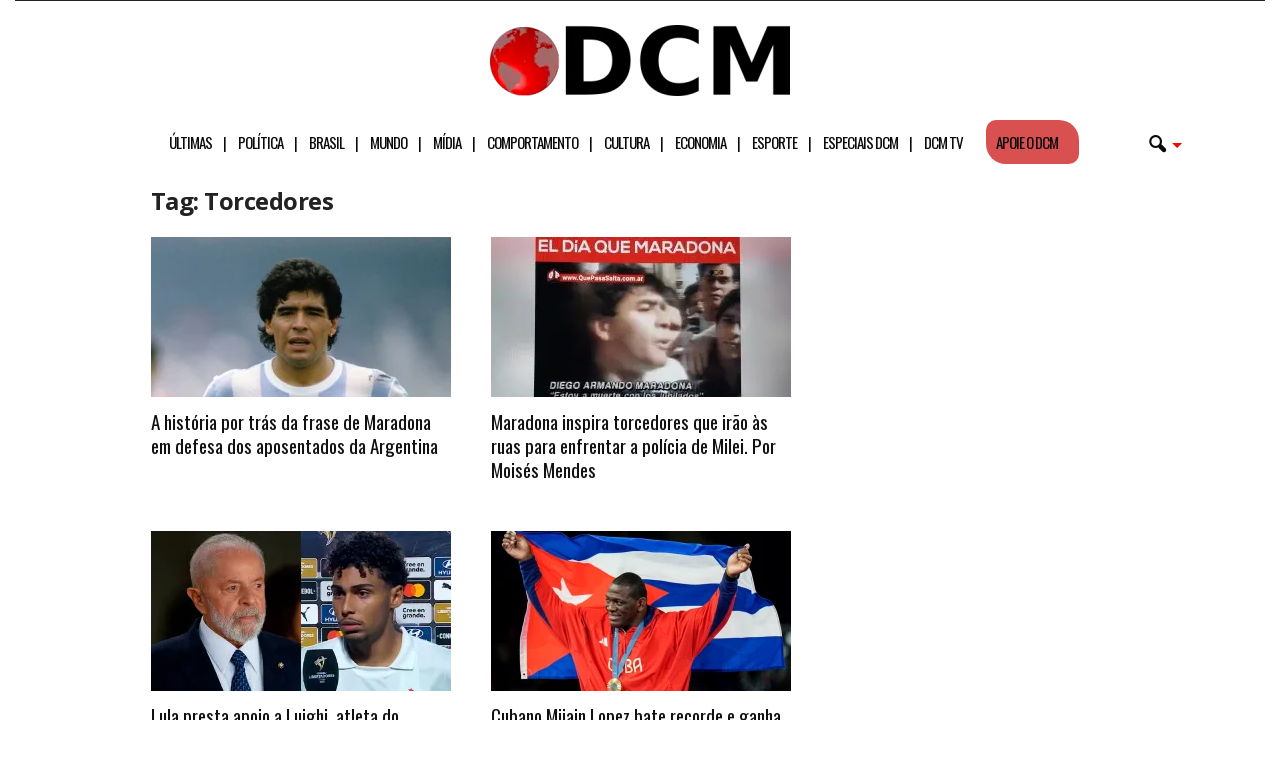

--- FILE ---
content_type: text/html; charset=UTF-8
request_url: https://www.diariodocentrodomundo.com.br/tag/torcedores/
body_size: 30903
content:
<!doctype html >
<!--[if IE 8]>    <html class="ie8" lang="pt-BR"> <![endif]-->
<!--[if IE 9]>    <html class="ie9" lang="pt-BR"> <![endif]-->
<!--[if gt IE 8]><!--> <html lang="pt-BR"> <!--<![endif]-->
<head>
<!-- Google tag (gtag.js) -->
<script async src="https://www.googletagmanager.com/gtag/js?id=G-C6PZ16DG5N" type="pmdelayedscript" data-cfasync="false" data-no-optimize="1" data-no-defer="1" data-no-minify="1"></script>
<script type="pmdelayedscript" data-cfasync="false" data-no-optimize="1" data-no-defer="1" data-no-minify="1">
  window.dataLayer = window.dataLayer || [];
  function gtag(){dataLayer.push(arguments);}
  gtag('js', new Date());

  gtag('config', 'G-C6PZ16DG5N');
</script>
    <title>Arquivos Torcedores | Diário do Centro do Mundo</title><style id="perfmatters-used-css">body{visibility:visible !important;}#menu-header-mobile li a::after{content:"|";padding-left:11px;}#menu-header-mobile li:nth-last-child(2) a::after{content:"";}#menu-header-mobile li:last-child a::after{content:"";}html{font-family:sans-serif;-ms-text-size-adjust:100%;-webkit-text-size-adjust:100%;}body{margin:0;}article,aside,details,figcaption,figure,footer,header,hgroup,main,nav,section,summary{display:block;}[hidden],template{display:none;}a{background:transparent;}a:active,a:hover{outline:0;}h1{font-size:2em;margin:.67em 0;}small{font-size:80%;}img{border:0;display:block;}button,input,optgroup,select,textarea{color:inherit;font:inherit;margin:0;}button{overflow:visible;}button,select{text-transform:none;}button,html input[type="button"],input[type="reset"],input[type="submit"]{-webkit-appearance:button;cursor:pointer;}button[disabled],html input[disabled]{cursor:default;}button::-moz-focus-inner,input::-moz-focus-inner{border:0;padding:0;}input{line-height:normal;}input[type="checkbox"],input[type="radio"]{box-sizing:border-box;padding:0;}input[type="number"]::-webkit-inner-spin-button,input[type="number"]::-webkit-outer-spin-button{height:auto;}input[type="search"]{-webkit-appearance:textfield;-moz-box-sizing:content-box;-webkit-box-sizing:content-box;box-sizing:content-box;}input[type="search"]::-webkit-search-cancel-button,input[type="search"]::-webkit-search-decoration{-webkit-appearance:none;}@media print{html,body{background-color:#fff;color:#000;margin:0px;padding:0px;}img{max-width:100%;display:block;}h1,h2,h3,h4,h5,h6{page-break-after:avoid;}ul,ol,li{page-break-inside:avoid;}.td-main-content,header{width:80% !important;}.td-pb-row [class*="td-pb-span"]{border:0px !important;}}*{-webkit-box-sizing:border-box;-moz-box-sizing:border-box;box-sizing:border-box;}*:before,*:after{-webkit-box-sizing:border-box;-moz-box-sizing:border-box;box-sizing:border-box;}img{max-width:100%;width:auto \9;height:auto;}.td-ss-main-content{position:relative;}.td-page-title{font-size:24px;font-weight:600;line-height:32px;margin:1px 0 20px 0;}.td-page-header.td-pb-padding-side{padding-top:20px;}.widget a:hover{color:#4db2ec;}.widget ul li{margin-left:0;}.widget ul li:before{content:"";}.widget{padding:0px 19px 0px 20px;margin-bottom:13px;}@media (min-width: 768px) and (max-width: 1023px){.widget{padding:0px 17px 0px 17px;}}@media (max-width: 767px){.widget{padding:0px 10px 0px 10px;}}.widget a{color:#222;}.widget ul{list-style:none;padding:0px;margin:0px;}.widget li{line-height:30px;list-style:none;padding:0px;margin:0px;}.td-container-border:after{position:absolute;bottom:0;right:0;display:block;content:"";height:100%;width:1px;box-sizing:border-box;-moz-box-sizing:border-box;-webkit-box-sizing:border-box;background-color:#e6e6e6;z-index:-1;}.td-ss-main-sidebar,.td-ss-row .td-pb-span4 .wpb_wrapper{-webkit-backface-visibility:hidden;z-index:1;}.td-container{width:1021px;margin-right:auto;margin-left:auto;border-bottom:1px solid #e6e6e6;background-color:white;position:relative;clear:both;z-index:1;}.td-pb-row{width:100%;margin-bottom:0;margin-left:0;}.td-pb-row:before,.td-pb-row:after{display:table;content:"";}.td-pb-row:after{clear:both;}.td-pb-row .td-pb-span4:nth-of-type(3):after{content:"";position:absolute;background-color:#e6e6e6;top:0;width:1px;height:100%;display:block;left:-341px;}@media (max-width: 767px){.td-pb-row .td-pb-span4:nth-of-type(3):after{display:none;}}@media (min-width: 768px) and (max-width: 1023px){.td-pb-row .td-pb-span4:nth-of-type(3):after{left:-253px;}}.td-pb-row .td-pb-span4:nth-last-of-type(3):after{content:"";position:absolute;background-color:#e6e6e6;top:0;width:1px;height:100%;display:block;right:-341px;}@media (max-width: 767px){.td-pb-row .td-pb-span4:nth-last-of-type(3):after{display:none;}}@media (min-width: 768px) and (max-width: 1023px){.td-pb-row .td-pb-span4:nth-last-of-type(3):after{right:-253px;}}.td-container-border:before{content:"";position:absolute;background-color:#e6e6e6;top:0;width:1px;height:100%;display:block;left:0;}@media (max-width: 767px){.td-container-border:before{display:none;}}.td-main-content{position:relative;}.td-main-content:before{content:"";position:absolute;background-color:#e6e6e6;top:0;width:1px;height:100%;display:block;right:-1px;}@media (max-width: 767px){.td-main-content:before{display:none;}}.td-main-content.td-pb-span12:before{}@media (min-width: 768px) and (max-width: 1023px){.td-main-content.td-pb-span12:before{right:0;}}.td-main-sidebar:before{content:"";position:absolute;background-color:#e6e6e6;top:0;width:1px;height:100%;display:block;right:-1px;}@media (max-width: 767px){.td-main-sidebar:before{display:none;}}@media (min-width: 768px) and (max-width: 1023px){.td-main-sidebar:before{right:0;}}.td-pb-row [class*="td-pb-span"]{display:block;min-height:1px;float:left;margin-left:0;border-left:1px solid #e6e6e6;}.td-pb-row .td-pb-row .td-pb-span12{width:100%;}.td-pb-row .td-pb-row .td-pb-span8{width:66.66%;}.td-pb-row .td-pb-row .td-pb-span4{width:33.33%;}.td-pb-span4{width:340px;position:relative;}.td-pb-span8{width:680px;}.td-pb-span8 .td-pb-row{width:680px;position:relative;left:-1px;}@media (max-width: 767px){.td-pb-span8 .td-pb-row{left:0;}}.td-pb-span12{width:1020px;}.td-pb-padding-side{padding:0 19px 0 20px;}@media (min-width: 768px) and (max-width: 1023px){.td-pb-padding-side{padding:0 17px;}}@media (max-width: 767px){.td-pb-padding-side{padding:0 10px;}}.wpb_row,.wpb_content_element,ul.wpb_thumbnails-fluid > li,.last_toggle_el_margin,.wpb_button{margin-bottom:0;}.td-main-sidebar{z-index:1;}.td-block-row{width:100%;}.td-block-row:before,.td-block-row:after{display:table;content:"";}.td-block-row:after{clear:both;}.td-block-row [class*="td-block-span"]{display:block;min-height:1px;float:left;}.td-block-span6{width:339px;padding-left:20px;padding-right:19px;}.td-block-row .td-block-span6:first-child{width:340px;padding-right:20px;}@media (min-width: 768px) and (max-width: 1023px){.td-container{width:756px;}.td-pb-span4{width:252px;}.td-pb-span8{width:504px;}.td-pb-span8 .td-pb-row{width:504px;}.td-pb-span12{width:756px;}.td-block-span6{width:251px;padding-left:17px;padding-right:16px;}.td-block-row .td-block-span6:first-child{width:252px;padding-right:17px;}}@media (max-width: 767px){.td-container{width:100%;}.td-pb-row{width:100% !important;}.td-pb-row .td-pb-span1,.td-pb-row .td-pb-span2,.td-pb-row .td-pb-span3,.td-pb-row .td-pb-span4,.td-pb-row .td-pb-span5,.td-pb-row .td-pb-span6,.td-pb-row .td-pb-span7,.td-pb-row .td-pb-span8,.td-pb-row .td-pb-span9,.td-pb-row .td-pb-span10,.td-pb-row .td-pb-span11,.td-pb-row .td-pb-span12{float:none;width:100% !important;margin-bottom:0 !important;padding-bottom:0;border-left:none;}.td-block-span4,.td-block-span6,.td-block-span12{float:none;width:100% !important;margin-bottom:0 !important;padding-bottom:0;padding-left:10px;padding-right:10px !important;}.td-container-border:after{display:none;}}@-webkit-keyframes td_fadeInRight{0%{opacity:.05;-webkit-transform:translateX(20px);transform:translateX(20px);}100%{opacity:1;-webkit-transform:translateX(0);transform:translateX(0);}}@keyframes td_fadeInRight{0%{opacity:.05;-webkit-transform:translateX(20px);-ms-transform:translateX(20px);transform:translateX(20px);}100%{opacity:1;-webkit-transform:translateX(0);-ms-transform:translateX(0);transform:translateX(0);}}@-webkit-keyframes td_fadeInLeft{0%{opacity:.05;-webkit-transform:translateX(-20px);transform:translateX(-20px);}100%{opacity:1;-webkit-transform:translateX(0);transform:translateX(0);}}@keyframes td_fadeInLeft{0%{opacity:.05;-webkit-transform:translateX(-20px);-ms-transform:translateX(-20px);transform:translateX(-20px);}100%{opacity:1;-webkit-transform:translateX(0);-ms-transform:translateX(0);transform:translateX(0);}}@-webkit-keyframes td_fadeInDown{0%{opacity:.05;-webkit-transform:translateY(-15px);transform:translateY(-15px);}100%{opacity:1;-webkit-transform:translateY(0);transform:translateY(0);}}@keyframes td_fadeInDown{0%{opacity:.05;-webkit-transform:translateY(-15px);-ms-transform:translateY(-15px);transform:translateY(-15px);}100%{opacity:1;-webkit-transform:translateY(0);-ms-transform:translateY(0);transform:translateY(0);}}@-webkit-keyframes td_fadeInUp{0%{opacity:.05;-webkit-transform:translateY(20px);transform:translateY(20px);}100%{opacity:1;-webkit-transform:translateY(0);transform:translateY(0);}}@keyframes td_fadeInUp{0%{opacity:.05;-webkit-transform:translateY(20px);-ms-transform:translateY(20px);transform:translateY(20px);}100%{opacity:1;-webkit-transform:translateY(0);-ms-transform:translateY(0);transform:translateY(0);}}@-webkit-keyframes td_fadeIn{0%{opacity:0;}100%{opacity:1;}}@keyframes td_fadeIn{0%{opacity:0;}100%{opacity:1;}}@-webkit-keyframes td_fadeOut_to_1{0%{opacity:1;}100%{opacity:.1;}}@keyframes td_fadeOut_to_1{0%{opacity:1;}100%{opacity:.1;}}@-webkit-keyframes td_fadeOutRight{0%{opacity:1;-webkit-transform:translateX(0);transform:translateX(0);}100%{opacity:0;-webkit-transform:translateX(20px);transform:translateX(20px);}}@keyframes td_fadeOutRight{0%{opacity:1;-webkit-transform:translateX(0);-ms-transform:translateX(0);transform:translateX(0);}100%{opacity:0;-webkit-transform:translateX(20px);-ms-transform:translateX(20px);transform:translateX(20px);}}@-webkit-keyframes td_fadeOutLeft{0%{opacity:1;-webkit-transform:translateX(0);transform:translateX(0);}100%{opacity:0;-webkit-transform:translateX(-20px);transform:translateX(-20px);}}@keyframes td_fadeOutLeft{0%{opacity:1;-webkit-transform:translateX(0);-ms-transform:translateX(0);transform:translateX(0);}100%{opacity:0;-webkit-transform:translateX(-20px);-ms-transform:translateX(-20px);transform:translateX(-20px);}}.td-header-container{width:1021px;margin-right:auto;margin-left:auto;position:relative;}@media (min-width: 768px) and (max-width: 1023px){.td-header-container{width:756px;}}@media (max-width: 767px){.td-header-container{width:100%;}}.td-header-main-menu{background-color:#222;position:relative;z-index:3;}@media (max-width: 767px){.td-header-main-menu{height:53px;}}.td-header-menu-wrap{min-height:44px;}@media (max-width: 767px){.td-header-menu-wrap{min-height:53px;}}body .td-header-row .td-header-sp-rec{min-height:0;}body .td-make-full{width:1100px;margin-left:auto;margin-right:auto;position:relative;display:table;}@media (min-width: 768px) and (max-width: 1023px){body .td-make-full{width:756px;}}@media (max-width: 767px){body .td-make-full{width:100%;}}.td-header-row{width:100%;}.td-header-row:before,.td-header-row:after{display:table;content:"";}.td-header-row:after{clear:both;}.td-header-row [class*="td-header-sp"]{display:block;min-height:1px;float:left;}.td-main-menu-logo{display:none;float:left;height:44px;}@media (max-width: 767px){.td-main-menu-logo{display:block;float:none;height:auto !important;}}.td-main-menu-logo a{line-height:44px;}.td-main-menu-logo img{max-height:44px;margin:0 21px;position:relative;vertical-align:middle;display:inline-block;padding-top:3px;padding-bottom:3px;}@media (min-width: 768px) and (max-width: 1023px){.td-main-menu-logo img{margin:0 17px;}}@media (max-width: 767px){.td-main-menu-logo img{margin:auto;bottom:0;top:0;left:0;right:0;position:absolute;max-height:45px !important;}}#td-header-menu .td-container-border:after{background-color:#e6e6e6;}.td-visual-hidden{border:0;width:1px;height:1px;margin:-1px;overflow:hidden;padding:0;position:absolute;}.td-header-container{clear:both;}.td-header-sp-rec{float:right;margin-bottom:8px;margin-top:8px;width:728px;position:relative;}@media (min-width: 768px) and (max-width: 1023px){.td-header-sp-rec{width:508px;}}@media (max-width: 767px){.td-header-sp-rec{margin-bottom:0;margin-top:0;width:100%;float:none;min-height:0 !important;}}@media (min-width: 1024px) and (max-height: 768px){.td-header-sp-rec{margin-right:7px;}}.td-header-sp-rec .td-header-ad-wrap{height:114px;display:block;}@media (min-width: 768px) and (max-width: 1023px){.td-header-sp-rec .td-header-ad-wrap{height:90px;}}@media (max-width: 767px){.td-header-sp-rec .td-header-ad-wrap{height:auto;margin-left:auto;margin-right:auto;display:table;}}.white-menu .sf-menu{margin-left:5px;}.white-menu .td-header-main-menu{}@media (max-width: 767px){.white-menu .td-header-main-menu{border-bottom:1px solid #e6e6e6;border-top:1px solid #e6e6e6;background-color:#fcfcfc;}}.white-menu .td-header-main-menu{}@media (max-width: 767px){.white-menu .td-header-main-menu{height:55px;}}.white-menu .header-search-wrap .td-drop-down-search{box-shadow:none;border-top:1px solid #e6e6e6;border-bottom:1px solid #e6e6e6;}.white-menu .header-search-wrap .td-drop-down-search:before{border-color:transparent transparent #e6e6e6;}.td-header-style-10 .td-header-text-logo{margin:0;}.td-header-style-10 .td-header-text-logo img{margin-left:auto;margin-right:auto;}.td-header-style-10 .td-header-text-logo span{display:block;text-align:center;}.td-header-style-10 .td-main-menu-logo img{margin:0 21px 0 0;}@media (min-width: 768px) and (max-width: 1023px){.td-header-style-10 .td-main-menu-logo img{margin:0 17px 0 0;}}@media (max-width: 767px){.td-header-style-10 .td-main-menu-logo img{margin:auto;}}.td-header-style-10 .td-main-menu-logo .td-main-logo{}@media (max-width: 767px){.td-header-style-10 .td-main-menu-logo .td-main-logo{display:none;}}.td-header-style-10 #td-header-menu{display:table;margin:0 auto;}@media (max-width: 767px){.td-header-style-10 #td-header-menu{display:block;}}.td-header-style-10 .td-header-menu-wrap{position:relative;}.td-header-style-10 .td-header-sp-rec{margin-top:0;margin-bottom:0;width:100%;}.td-header-style-10 .td-header-sp-rec .td-header-ad-wrap{height:auto;width:100%;}.td-header-style-10 .td-header-sp-rec .adsbygoogle,.td-header-style-10 .td-header-sp-rec img{position:relative;margin-top:20px;margin-bottom:20px;}.white-menu .td-header-style-10 .td-header-main-menu{border-top:1px solid #e6e6e6;}.white-menu .td-header-style-10 #td-top-search{margin-top:-22px;}.white-grid.white-menu .td-header-menu-wrap .td-header-main-menu{border-color:#e6e6e6;}.white-menu .td-header-main-menu{border-bottom:1px solid #e6e6e6;}.td-header-top-menu{}@media (max-height: 768px){.td-header-top-menu{padding:0 16px;}}@media (max-width: 767px){.td-header-top-menu{display:none;}}.td-top-bar-container{display:inline-block;width:100%;float:left;}.td-header-sp-top-menu{position:relative;padding-left:0;}.td-top-menu-full{background-color:#222;z-index:4;position:relative;}.td-top-menu-full .top-header-menu > li > a,.td-top-menu-full .td_data_time,.td-top-menu-full .td-icon-font,.td-top-menu-full .td-weather-top-widget{color:#fff;}@media (max-width: 767px){.td-top-menu-full{display:none;}}.sf-menu,.sf-menu ul,.sf-menu li{margin:0;padding:0;list-style:none;}.sf-menu{margin-left:21px;margin-right:38px;}@media (min-width: 768px) and (max-width: 1023px){.sf-menu{margin-left:17px;}}@media (max-width: 767px){.sf-menu{display:none;}}.sf-menu ul{position:absolute;top:-999em;}.sf-menu li:hover ul,.sf-menu li.sfHover ul{top:auto;}.sf-menu ul li{width:100%;}.sf-menu li:hover{visibility:inherit;}.sf-menu li{float:left;position:relative;}.sf-menu .td-menu-item > a{display:block;position:relative;}.sf-menu li ul{left:-9px;z-index:99;}@media (min-width: 768px) and (max-width: 1023px){.sf-menu li ul{left:-14px;}}.sf-menu .td-normal-menu ul ul{top:-11px;}.sf-menu .td-normal-menu:first-child > ul{top:0;}.sf-menu .menu-item-first.td-normal-menu:first-child > ul{top:100%;}.sf-menu ul{visibility:hidden;}.sf-menu .td-menu-item > a:hover{text-decoration:none !important;}.sf-menu > li > a{padding:0 15px 0 15px;line-height:44px;font-size:14px;color:#fff;font-weight:700;font-family:"Open Sans",arial,sans-serif;text-transform:uppercase;-webkit-backface-visibility:hidden;}@media (min-width: 768px) and (max-width: 1023px){.sf-menu > li > a{font-size:11px;padding:0 10px 0 10px;}}.sf-menu > .current-menu-item > a,.sf-menu > .current-menu-ancestor > a,.sf-menu > .current-category-ancestor > a,.sf-menu > li > a:hover,.sf-menu > .sfHover > a{background-color:#fff;color:black;z-index:999;}#td-header-menu{min-height:44px;}.td-normal-menu ul{box-shadow:1px 1px 4px rgba(0,0,0,.15);}.sf-menu ul{font-family:"Open Sans",arial,sans-serif;background:white;}.sf-menu ul .td-menu-item > a{padding:7px 32px 8px 24px;font-size:12px;color:#111;-webkit-transition:none;-moz-transition:none;-o-transition:none;transition:none;line-height:21px;}.sf-menu ul li:first-child > a{margin-top:11px;}.sf-menu ul li:last-child > a{margin-bottom:10px;}.sf-menu ul .td-menu-item > a:hover,.sf-menu ul .sfHover > a,.sf-menu ul .current-menu-ancestor > a,.sf-menu ul .current-category-ancestor > a,.sf-menu ul .current-menu-item > a{background-color:transparent;color:#4db2ec;}.sf-menu li:hover,.sf-menu li.sfHover,.sf-menu a:focus,.sf-menu a:hover,.sf-menu a:active{outline:0;}.td-search-wrapper{}@media (max-width: 767px){.td-search-wrapper{position:absolute;right:0;top:50%;}}.header-search-wrap{}.header-search-wrap .header-search{z-index:2;}.header-search-wrap #td-header-search-button{display:block;position:relative;}@media (max-width: 767px){.header-search-wrap #td-header-search-button{display:none;}}.header-search-wrap #td-header-search-button-mob{display:none;position:relative;}@media (max-width: 767px){.header-search-wrap #td-header-search-button-mob{display:block;right:9px;}}.header-search-wrap .td-icon-search{display:inline-block;font-size:19px;color:#fff;padding-top:11px;padding-left:14px;height:44px;width:44px;}@media (max-width: 767px){.header-search-wrap .td-icon-search{font-size:27px;padding-top:8px;}}.header-search-wrap .td-drop-down-search{position:absolute;padding:0;top:100%;border-radius:0;border-width:0 1px 1px 1px;border-style:solid;border-color:#e6e6e6;z-index:98;display:none;right:0;width:341px;background:white;}@media (max-width: 767px){.header-search-wrap .td-drop-down-search{right:-1px;}}@media (max-width: 400px){.header-search-wrap .td-drop-down-search{width:101%;}}.header-search-wrap .td-drop-down-search .btn{position:absolute;border-radius:0 3px 3px 0;height:32px;line-height:17px;padding:7px 15px 8px;text-shadow:none;vertical-align:top;right:0;}@media (max-width: 767px){.header-search-wrap .td-drop-down-search .btn{line-height:17px;}}.header-search-wrap .td-drop-down-search .btn:hover{background-color:#222;}.header-search-wrap .td-drop-down-search:before{position:absolute;top:-6px;right:24px;display:block;content:"";width:0;height:0;border-style:solid;border-width:0 5.5px 6px 5.5px;border-color:transparent transparent #fff transparent;box-sizing:border-box;-moz-box-sizing:border-box;-webkit-box-sizing:border-box;}@media (max-width: 767px){.header-search-wrap .td-drop-down-search:before{right:23px;}}.header-search-wrap .td-drop-down-search #td-header-search{background-color:#fff !important;width:95%;height:32px;margin:0;border-right:0;line-height:17px;}.header-search-wrap .td-drop-down-search #td-header-search:active,.header-search-wrap .td-drop-down-search #td-header-search:focus{border-color:#ccc;}.header-search-wrap .td-drop-down-search .td-search-form{margin:21px 20px 20px 21px;}.header-search-wrap .td-drop-down-search .meta-info{line-height:14px;top:2px;}#td-top-search{position:absolute;right:8px;top:50%;margin-top:-22px;}@media (max-width: 767px){#td-top-search{right:0;position:relative;}}#td-top-mobile-toggle{display:none;top:0;left:0;z-index:1;}@media (max-width: 767px){#td-top-mobile-toggle{display:inline-block;position:relative;}}#td-top-mobile-toggle a{display:block;height:53px;width:53px;}#td-top-mobile-toggle i{font-size:26px;line-height:55px;padding-left:13px;display:inline-table;vertical-align:middle;color:#fff;}.td-menu-background,.td-search-background{position:fixed;display:block;width:100%;height:113%;z-index:9999;visibility:hidden;overflow:hidden;background-color:#fff;}.td-menu-background:before,.td-search-background:before{content:"";position:absolute;display:block;width:104%;height:100%;background:#68bfb2;background:-moz-linear-gradient(45deg,#68bfb2 0%,#717bc3 100%);background:-webkit-gradient(left bottom,right top,color-stop(0%,#68bfb2),color-stop(100%,#717bc3));background:-webkit-linear-gradient(45deg,#68bfb2 0%,#717bc3 100%);background:-o-linear-gradient(45deg,#68bfb2 0%,#717bc3 100%);background:-ms-linear-gradient(45deg,#68bfb2 0%,#717bc3 100%);background:linear-gradient(45deg,#68bfb2 0%,#717bc3 100%);filter:progid:DXImageTransform.Microsoft.gradient(startColorstr="#68bfb2",endColorstr="#717bc3",GradientType=1);z-index:10;right:-4px;}.td-menu-background:after,.td-search-background:after{content:"";position:absolute;display:block;width:100%;height:100%;background-repeat:no-repeat;background-size:cover;background-position:center top;z-index:-10;-webkit-transition:transform .8s cubic-bezier(.22,.61,.36,1);-moz-transition:transform .8s cubic-bezier(.22,.61,.36,1);-o-transition:transform .8s cubic-bezier(.22,.61,.36,1);transition:transform .8s cubic-bezier(.22,.61,.36,1);}.td-search-background{transform:translate3d(100%,0,0);-webkit-transform:translate3d(100%,0,0);-moz-transform:translate3d(100%,0,0);-ms-transform:translate3d(100%,0,0);-o-transform:translate3d(100%,0,0);}.td-search-background:after{transform:translate3d(-14%,0,0);-webkit-transform:translate3d(-14%,0,0);-moz-transform:translate3d(-14%,0,0);-ms-transform:translate3d(-14%,0,0);-o-transform:translate3d(-14%,0,0);}.td-search-wrap-mob{padding:0;position:absolute;width:100%;height:auto;top:0;text-align:center;z-index:9999;visibility:hidden;color:#fff;font-family:-apple-system,".SFNSText-Regular","San Francisco","Roboto","Segoe UI","Helvetica Neue","Lucida Grande",sans-serif;}.td-search-wrap-mob .td-drop-down-search{opacity:0;visibility:hidden;-webkit-transition:all .3s ease 0s;-moz-transition:all .3s ease 0s;-o-transition:all .3s ease 0s;transition:all .3s ease 0s;-webkit-backface-visibility:hidden;position:relative;}.td-search-wrap-mob #td-header-search-mob{color:#fff;font-weight:bold;font-size:26px;height:40px;line-height:36px;border:0;background:transparent;outline:0;margin:8px 0;padding:0;text-align:center;}.td-search-wrap-mob .td-search-input{margin:0 5%;position:relative;}.td-search-wrap-mob .td-search-input span{opacity:.8;font-size:12px;}.td-search-wrap-mob .td-search-input:before,.td-search-wrap-mob .td-search-input:after{content:"";position:absolute;display:block;width:100%;height:1px;background-color:#fff;bottom:0;left:0;opacity:.2;}.td-search-wrap-mob .td-search-input:after{opacity:.8;transform:scaleX(0);-webkit-transform:scaleX(0);-moz-transform:scaleX(0);-ms-transform:scaleX(0);-o-transform:scaleX(0);-webkit-transition:transform .5s ease .8s;-moz-transition:transform .5s ease .8s;-o-transition:transform .5s ease .8s;transition:transform .5s ease .8s;}.td-search-wrap-mob .td_module_wrap{text-align:left;}.td-search-wrap-mob .td_module_wrap .entry-title{font-size:16px;line-height:20px;}.td-search-wrap-mob .td_module_wrap .entry-title a{color:#fff;}.td-search-wrap-mob .td_module_wrap:hover .entry-title a{color:#fff;}.td-search-wrap-mob .td-search-form{margin-bottom:30px;}.td-search-wrap-mob .td-module-thumb{top:auto;left:auto;}.td-search-wrap-mob i{line-height:1;text-align:center;display:inline-block;}.td-search-close{text-align:right;z-index:1000;}.td-search-close .td-icon-close-mobile{height:70px;width:70px;line-height:70px;font-size:21px;color:#fff;position:relative;top:4px;right:0;display:inline-block;text-align:center;}body,p{font-family:Verdana,Geneva,sans-serif;font-size:13px;line-height:21px;color:#222;}a:active,a:focus{outline:none;}a{color:#4db2ec;text-decoration:none !important;}a:hover{text-decoration:underline;}ul{padding:0;list-style-position:inside;}ul li{line-height:24px;}h1,h2,h3,h4,h5,h6{font-family:"Open Sans",arial,sans-serif;color:#222;font-weight:400;margin:6px 0px 6px 0px;}h1{font-size:32px;line-height:40px;margin-top:33px;margin-bottom:23px;letter-spacing:-.02em;}h3{font-size:22px;line-height:30px;margin-top:27px;margin-bottom:17px;}.td-pb-span12,.mceContentBody-max-width-big{}.td-pb-span12,.mceContentBody-max-width-big{}textarea:focus,input:focus,input[type]:focus{outline:0 none;}input[type=submit]{font-family:"Open Sans",arial,sans-serif;font-size:11px;font-weight:600;line-height:16px;background-color:#222;border-radius:3px;color:#fff;border:none;padding:7px 12px;}input[type=submit]:hover{background-color:#4db2ec;}input[type=text],input[type=url],input[type=tel],input[type=email]{font-family:Verdana,Geneva,sans-serif;font-size:12px;line-height:21px;color:#444;border:1px solid #e6e6e6;width:100%;max-width:100%;height:34px;padding:3px 9px 3px 9px;}input[type=text]:active,input[type=url]:active,input[type=tel]:active,input[type=email]:active,input[type=text]:focus,input[type=url]:focus,input[type=tel]:focus,input[type=email]:focus{border-color:#ccc !important;}input[type=password]{width:100%;position:relative;top:0;display:inline-table;vertical-align:middle;font-size:12px;line-height:21px;color:#444;border:1px solid #ccc;max-width:100%;height:34px;padding:3px 9px;margin-bottom:10px;}@media (max-width: 767px){input[type=password]{font-size:16px;}}.meta-info{font-family:"Open Sans",arial,sans-serif;font-size:11px;color:#444;line-height:16px;margin-bottom:15px;}@media (min-width: 768px) and (max-width: 1023px){.meta-info{margin-bottom:12px;}}@media (max-width: 767px){.meta-info{margin-bottom:10px;}}@-webkit-keyframes rotateplane{0%{-webkit-transform:perspective(120px);}50%{-webkit-transform:perspective(120px) rotateY(180deg);}100%{-webkit-transform:perspective(120px) rotateY(180deg) rotateX(180deg);}}@keyframes rotateplane{0%{transform:perspective(120px) rotateX(0deg) rotateY(0deg);}50%{transform:perspective(120px) rotateX(-180.1deg) rotateY(0deg);}100%{transform:perspective(120px) rotateX(-180deg) rotateY(-179.9deg);}}.td_module_1 .entry-title,.td_module_2 .entry-title,.td_module_3 .entry-title,.td_module_4 .entry-title,.td_module_5 .entry-title{font-size:19px;font-weight:600;line-height:24px;margin:0 0 9px 0;}@media (min-width: 768px) and (max-width: 1023px){.td_module_1 .entry-title,.td_module_2 .entry-title,.td_module_3 .entry-title,.td_module_4 .entry-title,.td_module_5 .entry-title{font-size:15px !important;line-height:19px !important;margin-bottom:8px;}}@media (max-width: 767px){.td_module_1 .entry-title,.td_module_2 .entry-title,.td_module_3 .entry-title,.td_module_4 .entry-title,.td_module_5 .entry-title{font-size:19px !important;line-height:24px !important;}}.td_module_1 .td-module-thumb,.td_module_2 .td-module-thumb,.td_module_3 .td-module-thumb,.td_module_4 .td-module-thumb,.td_module_5 .td-module-thumb{}@media (max-width: 1023px){.td_module_1 .td-module-thumb,.td_module_2 .td-module-thumb,.td_module_3 .td-module-thumb,.td_module_4 .td-module-thumb,.td_module_5 .td-module-thumb{margin-bottom:8px;}}.td_module_1 .meta-info,.td_module_2 .meta-info,.td_module_3 .meta-info,.td_module_4 .meta-info,.td_module_5 .meta-info{margin-bottom:14px;line-height:11px;}@media (max-width: 1023px){.td_module_1 .meta-info,.td_module_2 .meta-info,.td_module_3 .meta-info,.td_module_4 .meta-info,.td_module_5 .meta-info{margin-bottom:10px;}}.td-module-title{font-family:"Open Sans",arial,sans-serif;}.td-module-title a{color:#111;}.td_module_wrap{position:relative;z-index:0;}.td-video-play-ico{position:absolute;left:50%;top:50%;z-index:2;}.td-video-play-ico img{position:relative;left:-50%;top:-20px !important;}.td-module-thumb{position:relative;margin-bottom:12px;}.td-module-thumb .entry-thumb{display:block;width:auto;}@media (max-width: 767px){.td-module-thumb .entry-thumb{width:100%;}}.td_module_wrap .entry-title a,.td_mod_mega_menu .entry-title a{-o-transition:color .2s cubic-bezier(0,0,.58,1) 0s;-moz-transition:color .2s cubic-bezier(0,0,.58,1) 0s;-khtml-transition:color .2s cubic-bezier(0,0,.58,1) 0s;-webkit-transition:color .2s cubic-bezier(0,0,.58,1) 0s;-ms-transition:color .2s cubic-bezier(0,0,.58,1) 0s;transition:color .2s cubic-bezier(0,0,.58,1) 0s;}.td_module_wrap:hover .entry-title a,.td_mod_mega_menu:hover .entry-title a{color:#4db2ec;}.td-module-image{position:relative;}.wpb_button{display:inline-block;font-family:"Open Sans",arial,sans-serif;font-weight:600;line-height:24px;text-shadow:none;margin-bottom:20px !important;margin-left:20px;margin-right:20px;border:none;transition:none;}.wpb_button:hover{text-shadow:none;}.td_module_1{padding-bottom:36px;}@media (min-width: 768px) and (max-width: 1023px){.td_module_1{padding-bottom:32px;}}.td_module_1 .entry-title{margin-bottom:8px;}@media (min-width: 768px) and (max-width: 1023px){.td_module_1 .entry-title{margin-bottom:7px;}}.td_module_1 .entry-thumb{}@media (min-width: 1024px){.td_module_1 .entry-thumb{min-height:160px;}}@media (min-width: 768px) and (max-width: 1023px){.td_module_1 .entry-thumb{min-height:116px;}}@font-face{font-family:"newsmag";src:url("https://www.diariodocentrodomundo.com.br/wp-content/themes/Newsmag/images/icons/newsmag.eot?12");src:url("https://www.diariodocentrodomundo.com.br/wp-content/themes/Newsmag/images/icons/newsmag.eot?12#iefix") format("embedded-opentype"),url("https://www.diariodocentrodomundo.com.br/wp-content/themes/Newsmag/images/icons/newsmag.woff?12") format("woff"),url("https://www.diariodocentrodomundo.com.br/wp-content/themes/Newsmag/images/icons/newsmag.ttf?12") format("truetype"),url("https://www.diariodocentrodomundo.com.br/wp-content/themes/Newsmag/images/icons/newsmag.svg?12#newsmag") format("svg");font-weight:normal;font-style:normal;}@media screen and (-webkit-min-device-pixel-ratio: 0){@font-face{font-family:"newsmag";src:url("https://www.diariodocentrodomundo.com.br/wp-content/themes/Newsmag/images/icons/newsmag.svg?#newsmag") format("svg");}}[class^="td-icon-"]:before,[class*=" td-icon-"]:before{font-family:"newsmag";font-style:normal;font-weight:normal;speak:none;display:inline-block;text-decoration:inherit;text-align:center;font-variant:normal;text-transform:none;line-height:1;-webkit-font-smoothing:antialiased;-moz-osx-font-smoothing:grayscale;}.td-icon-menu-up:before{content:"";}.td-icon-search:before{content:"";}.td-icon-mobile:before{content:"";}.td-icon-close-mobile:before{content:"";}@font-face{font-family:"weather";src:url("https://www.diariodocentrodomundo.com.br/wp-content/themes/Newsmag/images/icons/weather.eot?1");src:url("https://www.diariodocentrodomundo.com.br/wp-content/themes/Newsmag/images/icons/weather.eot?1#iefix") format("embedded-opentype"),url("https://www.diariodocentrodomundo.com.br/wp-content/themes/Newsmag/images/icons/weather.woff?1") format("woff"),url("https://www.diariodocentrodomundo.com.br/wp-content/themes/Newsmag/images/icons/weather.ttf?1") format("truetype"),url("https://www.diariodocentrodomundo.com.br/wp-content/themes/Newsmag/images/icons/weather.svg?1#newspaper") format("svg");font-weight:normal;font-style:normal;}[class^="td-icons"]:before,[class*=" td-icons"]:before{font-family:"weather";speak:none;font-style:normal;font-weight:normal;font-variant:normal;text-transform:none;line-height:1;text-align:center;-webkit-font-smoothing:antialiased;-moz-osx-font-smoothing:grayscale;}[class*="td-ico-weather"]{line-height:1;text-align:center;display:inline-block;cursor:default;}.td-footer-container{margin-right:auto;margin-left:auto;position:relative;background-color:#222;padding:42px 0 20px 0;color:#fff;z-index:0;}.td-footer-container a{color:#fff;}.td-footer-container:before{content:"";position:absolute;top:0;left:0;width:100%;height:100%;background-repeat:no-repeat;background-size:auto;background-position:center bottom;z-index:-1;border-left:0 solid #e6e6e6;border-right:0 solid #e6e6e6;}@media (max-width: 767px){.td-footer-container:before{border-width:0 !important;}}.td-footer-container .meta-info{color:#888;}.td-footer-container .td-pb-span4,.td-footer-container .td-pb-span8,.td-footer-container .td-pb-span12{border-left:none;}@media (max-width: 767px){.td-footer-container .td-pb-span4,.td-footer-container .td-pb-span8,.td-footer-container .td-pb-span12{padding-bottom:20px;}}.td-footer-container .td-pb-span4:last-child,.td-footer-container .td-pb-span8:last-child,.td-footer-container .td-pb-span12:last-child{}@media (max-width: 767px){.td-footer-container .td-pb-span4:last-child,.td-footer-container .td-pb-span8:last-child,.td-footer-container .td-pb-span12:last-child{padding-bottom:0;}}.td-footer-container.td-container{border-bottom-width:0;}.td-footer-container .widget{padding-bottom:20px;}.td-footer-container .td-pb-row .td-pb-span4:after{display:none;}.td-sub-footer-container{margin-right:auto;margin-left:auto;position:relative;padding:10px 0 10px 0;font-family:"Open Sans",arial,sans-serif;font-size:11px;line-height:18px;color:#222;z-index:0;}.td-sub-footer-container:before{position:absolute;bottom:0;left:0;display:block;content:"";height:100%;width:1px;background-color:#e6e6e6;z-index:0;}@media (max-width: 767px){.td-sub-footer-container{text-align:center;}}.td-sub-footer-container a{color:#222;padding:0 10px;}.td-sub-footer-container a:hover{color:#4db2ec;}.td-sub-footer-container ul{margin:0;padding:0;list-style:none;}@media (max-width: 767px){.td-sub-footer-container ul{margin-bottom:6px;}}.td-sub-footer-container li{display:inline-block;position:relative;zoom:1;}.td-sub-footer-container li:last-child a{padding-right:0;}@media (max-width: 767px){.td-sub-footer-container li:last-child a{padding-right:10px;}}.td-sub-footer-container li:first-child a:before{display:none;}.td-sub-footer-container .td-pb-span4,.td-sub-footer-container .td-pb-span8{border-left:none;}.td-sub-footer-container.td-container{border-bottom:none;}.td-sub-footer-container .td-pb-row{overflow:visible;}.td-sub-footer-copy{line-height:24px;}.td-sub-footer-menu{text-align:right;}@media (min-width: 1023px) and (max-width: 1120px){.td-sub-footer-menu{padding-right:42px;}}@media (min-width: 767px) and (max-width: 860px){.td-sub-footer-menu{padding-right:42px;}}@media (max-width: 767px){.td-sub-footer-menu{text-align:center;}}.td-sub-footer-menu li{text-align:left;}.td-sub-footer-menu li ul{background-color:#fff;display:none;position:relative;bottom:22px !important;left:0 !important;border-bottom:3px solid #000;list-style:none;box-shadow:0 0 4px 0 rgba(0,0,0,.15);}.td-sub-footer-menu li ul a{font-family:"Open Sans",arial,sans-serif;font-weight:500;font-size:11px;line-height:28px;display:block;text-transform:none;margin:0 10px 0 0;white-space:nowrap;}.td-sub-footer-menu li ul a:hover{color:#4db2ec;}.td-sub-footer-menu li ul a:before{display:none;}.td-sub-footer-container .td-sub-footer-menu{float:right;}@media (max-width: 767px){.td-sub-footer-container .td-sub-footer-menu{float:none;}}.td-scroll-up{-webkit-transform:translateZ(0);position:fixed;bottom:4px;right:5px;display:none;border-radius:3px;width:38px;height:38px;}.td-scroll-up .td-icon-menu-up{position:relative;color:#fff;font-size:20px;display:block;text-align:center;width:38px;top:7px;}.td-scroll-up:hover{cursor:pointer;opacity:1;}button::-moz-focus-inner{padding:0;border:0;}@import url("https://fonts.googleapis.com/css2?family=Anton&display=swap");@import url("https://fonts.googleapis.com/css2?family=Oswald&display=swap");:root{--bs-blue:#0d6efd;--bs-indigo:#6610f2;--bs-purple:#6f42c1;--bs-pink:#d63384;--bs-red:#dc3545;--bs-orange:#fd7e14;--bs-yellow:#ffc107;--bs-green:#198754;--bs-teal:#20c997;--bs-cyan:#0dcaf0;--bs-white:#fff;--bs-gray:#6c757d;--bs-gray-dark:#343a40;--bs-gray-100:#f8f9fa;--bs-gray-200:#e9ecef;--bs-gray-300:#dee2e6;--bs-gray-400:#ced4da;--bs-gray-500:#adb5bd;--bs-gray-600:#6c757d;--bs-gray-700:#495057;--bs-gray-800:#343a40;--bs-gray-900:#212529;--bs-primary:#0d6efd;--bs-secondary:#6c757d;--bs-success:#198754;--bs-info:#0dcaf0;--bs-warning:#ffc107;--bs-danger:#dc3545;--bs-light:#f8f9fa;--bs-dark:#212529;--bs-primary-rgb:13,110,253;--bs-secondary-rgb:108,117,125;--bs-success-rgb:25,135,84;--bs-info-rgb:13,202,240;--bs-warning-rgb:255,193,7;--bs-danger-rgb:220,53,69;--bs-light-rgb:248,249,250;--bs-dark-rgb:33,37,41;--bs-white-rgb:255,255,255;--bs-black-rgb:0,0,0;--bs-body-color-rgb:33,37,41;--bs-body-bg-rgb:255,255,255;--bs-font-sans-serif:system-ui,-apple-system,"Segoe UI",Roboto,"Helvetica Neue",Arial,"Noto Sans","Liberation Sans",sans-serif,"Apple Color Emoji","Segoe UI Emoji","Segoe UI Symbol","Noto Color Emoji";--bs-font-monospace:SFMono-Regular,Menlo,Monaco,Consolas,"Liberation Mono","Courier New",monospace;--bs-gradient:linear-gradient(180deg,rgba(255,255,255,.15),rgba(255,255,255,0));--bs-body-font-family:var(--bs-font-sans-serif);--bs-body-font-size:1rem;--bs-body-font-weight:400;--bs-body-line-height:1.5;--bs-body-color:#212529;--bs-body-bg:#fff;}*,*::before,*::after{box-sizing:border-box;}@media (prefers-reduced-motion: no-preference){:root{scroll-behavior:smooth;}}body{margin:0;font-family:var(--bs-body-font-family);font-size:var(--bs-body-font-size);font-weight:var(--bs-body-font-weight);line-height:var(--bs-body-line-height);color:var(--bs-body-color);text-align:var(--bs-body-text-align);background-color:var(--bs-body-bg);-webkit-text-size-adjust:100%;-webkit-tap-highlight-color:rgba(0,0,0,0);}h6,.h6,h5,.h5,h4,.h4,h3,.h3,h2,.h2,h1,.h1{margin-top:0;margin-bottom:.5rem;font-weight:500;line-height:1.2;}h1,.h1{font-size:calc(1.375rem + 1.5vw);}@media (min-width: 1200px){h1,.h1{font-size:2.5rem;}}h3,.h3{font-size:calc(1.3rem + .6vw);}@media (min-width: 1200px){h3,.h3{font-size:1.75rem;}}ol,ul{padding-left:2rem;}ol,ul,dl{margin-top:0;margin-bottom:1rem;}ol ol,ul ul,ol ul,ul ol{margin-bottom:0;}small,.small{font-size:.875em;}a{color:#0d6efd;text-decoration:underline;}a:hover{color:#0a58ca;}a:not([href]):not([class]),a:not([href]):not([class]):hover{color:inherit;text-decoration:none;}img,svg{vertical-align:middle;}button{border-radius:0;}button:focus:not(:focus-visible){outline:0;}input,button,select,optgroup,textarea{margin:0;font-family:inherit;font-size:inherit;line-height:inherit;}button,select{text-transform:none;}[role=button]{cursor:pointer;}[list]::-webkit-calendar-picker-indicator{display:none;}button,[type=button],[type=reset],[type=submit]{-webkit-appearance:button;}button:not(:disabled),[type=button]:not(:disabled),[type=reset]:not(:disabled),[type=submit]:not(:disabled){cursor:pointer;}::-moz-focus-inner{padding:0;border-style:none;}::-webkit-datetime-edit-fields-wrapper,::-webkit-datetime-edit-text,::-webkit-datetime-edit-minute,::-webkit-datetime-edit-hour-field,::-webkit-datetime-edit-day-field,::-webkit-datetime-edit-month-field,::-webkit-datetime-edit-year-field{padding:0;}::-webkit-inner-spin-button{height:auto;}[type=search]{outline-offset:-2px;-webkit-appearance:textfield;}::-webkit-search-decoration{-webkit-appearance:none;}::-webkit-color-swatch-wrapper{padding:0;}::-webkit-file-upload-button{font:inherit;}::file-selector-button{font:inherit;}::-webkit-file-upload-button{font:inherit;-webkit-appearance:button;}[hidden]{display:none !important;}.btn{display:inline-block;font-weight:400;line-height:1.5;color:#212529;text-align:center;text-decoration:none;vertical-align:middle;cursor:pointer;-webkit-user-select:none;-moz-user-select:none;-ms-user-select:none;user-select:none;background-color:transparent;border:1px solid transparent;padding:.375rem .75rem;font-size:1rem;border-radius:.25rem;transition:color .15s ease-in-out,background-color .15s ease-in-out,border-color .15s ease-in-out,box-shadow .15s ease-in-out;}@media (prefers-reduced-motion: reduce){.btn{transition:none;}}.btn:hover{color:#212529;}.btn-check:focus + .btn,.btn:focus{outline:0;box-shadow:0 0 0 .25rem rgba(13,110,253,.25);}.btn:disabled,.btn.disabled,fieldset:disabled .btn{pointer-events:none;opacity:.65;}.dropup,.dropend,.dropdown,.dropstart{position:relative;}.dropdown-toggle{white-space:nowrap;}.dropdown-toggle::after{display:inline-block;margin-left:.255em;vertical-align:.255em;content:"";border-top:.3em solid;border-right:.3em solid transparent;border-bottom:0;border-left:.3em solid transparent;}.dropdown-toggle:empty::after{margin-left:0;}@-webkit-keyframes progress-bar-stripes{0%{background-position-x:1rem;}}@keyframes progress-bar-stripes{0%{background-position-x:1rem;}}@-webkit-keyframes spinner-border{to{transform:rotate(360deg);}}@keyframes spinner-border{to{transform:rotate(360deg);}}@-webkit-keyframes spinner-grow{0%{transform:scale(0);}50%{opacity:1;transform:none;}}@keyframes spinner-grow{0%{transform:scale(0);}50%{opacity:1;transform:none;}}@-webkit-keyframes placeholder-glow{50%{opacity:.2;}}@keyframes placeholder-glow{50%{opacity:.2;}}@-webkit-keyframes placeholder-wave{100%{-webkit-mask-position:-200% 0%;mask-position:-200% 0%;}}@keyframes placeholder-wave{100%{-webkit-mask-position:-200% 0%;mask-position:-200% 0%;}}.d-flex{display:flex !important;}.position-relative{position:relative !important;}.w-100{width:100% !important;}.flex-row{flex-direction:row !important;}.justify-content-center{justify-content:center !important;}.justify-content-between{justify-content:space-between !important;}.align-items-center{align-items:center !important;}.text-center{text-align:center !important;}:root{--bs-blue:#0d6efd;--bs-indigo:#6610f2;--bs-purple:#6f42c1;--bs-pink:#d63384;--bs-red:#dc3545;--bs-orange:#fd7e14;--bs-yellow:#ffc107;--bs-green:#198754;--bs-teal:#20c997;--bs-cyan:#0dcaf0;--bs-white:#fff;--bs-gray:#6c757d;--bs-gray-dark:#343a40;--bs-gray-100:#f8f9fa;--bs-gray-200:#e9ecef;--bs-gray-300:#dee2e6;--bs-gray-400:#ced4da;--bs-gray-500:#adb5bd;--bs-gray-600:#6c757d;--bs-gray-700:#495057;--bs-gray-800:#343a40;--bs-gray-900:#212529;--bs-primary:#0d6efd;--bs-secondary:#6c757d;--bs-success:#198754;--bs-info:#0dcaf0;--bs-warning:#ffc107;--bs-danger:#dc3545;--bs-light:#f8f9fa;--bs-dark:#212529;--bs-primary-rgb:13,110,253;--bs-secondary-rgb:108,117,125;--bs-success-rgb:25,135,84;--bs-info-rgb:13,202,240;--bs-warning-rgb:255,193,7;--bs-danger-rgb:220,53,69;--bs-light-rgb:248,249,250;--bs-dark-rgb:33,37,41;--bs-white-rgb:255,255,255;--bs-black-rgb:0,0,0;--bs-body-color-rgb:33,37,41;--bs-body-bg-rgb:255,255,255;--bs-font-sans-serif:system-ui,-apple-system,"Segoe UI",Roboto,"Helvetica Neue",Arial,"Noto Sans","Liberation Sans",sans-serif,"Apple Color Emoji","Segoe UI Emoji","Segoe UI Symbol","Noto Color Emoji";--bs-font-monospace:SFMono-Regular,Menlo,Monaco,Consolas,"Liberation Mono","Courier New",monospace;--bs-gradient:linear-gradient(180deg,rgba(255,255,255,.15),rgba(255,255,255,0));--bs-body-font-family:var(--bs-font-sans-serif);--bs-body-font-size:1rem;--bs-body-font-weight:400;--bs-body-line-height:1.5;--bs-body-color:#212529;--bs-body-bg:#fff;}*,*::before,*::after{box-sizing:border-box;}@media (prefers-reduced-motion: no-preference){:root{scroll-behavior:smooth;}}body{margin:0;font-family:var(--bs-body-font-family);font-size:var(--bs-body-font-size);font-weight:var(--bs-body-font-weight);line-height:var(--bs-body-line-height);color:var(--bs-body-color);text-align:var(--bs-body-text-align);background-color:var(--bs-body-bg);-webkit-text-size-adjust:100%;-webkit-tap-highlight-color:rgba(0,0,0,0);}h1,h2,h3,h4,h5,h6,.h1,.h2,.h3,.h4,.h5,.h6{margin-top:0;margin-bottom:.5rem;font-weight:500;line-height:1.2;}h1,.h1{font-size:calc(1.375rem + 1.5vw);}@media (min-width: 1200px){h1,.h1{font-size:2.5rem;}}h3,.h3{font-size:calc(1.3rem + .6vw);}@media (min-width: 1200px){h3,.h3{font-size:1.75rem;}}ol,ul{padding-left:2rem;}ol,ul,dl{margin-top:0;margin-bottom:1rem;}ol ol,ul ul,ol ul,ul ol{margin-bottom:0;}small,.small{font-size:.875em;}a{color:#0d6efd;text-decoration:underline;}a:hover{color:#0a58ca;}a:not([href]):not([class]),a:not([href]):not([class]):hover{color:inherit;text-decoration:none;}img,svg{vertical-align:middle;}button{border-radius:0;}button:focus:not(:focus-visible){outline:0;}input,button,select,optgroup,textarea{margin:0;font-family:inherit;font-size:inherit;line-height:inherit;}button,select{text-transform:none;}[role=button]{cursor:pointer;}[list]::-webkit-calendar-picker-indicator{display:none;}button,[type=button],[type=reset],[type=submit]{-webkit-appearance:button;}button:not(:disabled),[type=button]:not(:disabled),[type=reset]:not(:disabled),[type=submit]:not(:disabled){cursor:pointer;}::-moz-focus-inner{padding:0;border-style:none;}::-webkit-datetime-edit-fields-wrapper,::-webkit-datetime-edit-text,::-webkit-datetime-edit-minute,::-webkit-datetime-edit-hour-field,::-webkit-datetime-edit-day-field,::-webkit-datetime-edit-month-field,::-webkit-datetime-edit-year-field{padding:0;}::-webkit-inner-spin-button{height:auto;}[type=search]{outline-offset:-2px;-webkit-appearance:textfield;}::-webkit-search-decoration{-webkit-appearance:none;}::-webkit-color-swatch-wrapper{padding:0;}::-webkit-file-upload-button{font:inherit;}::file-selector-button{font:inherit;}::-webkit-file-upload-button{font:inherit;-webkit-appearance:button;}[hidden]{display:none !important;}.widget{margin-bottom:0px;}.td-main-logo{padding:10px;}@media (max-width: 767px){.td-main-sidebar{display:none !important;}}.white-menu .td-header-main-menu{border:none;}.white-menu .td-header-style-10 .td-header-main-menu{border:none;}.td_module_wrap .entry-title,.td-theme-slider .td-module-title,.page .td-post-template-6 .td-post-header h1,.page .td-post-template-6 .td-post-header .h1{font-family:Oswald;font-weight:300;font-size:19px;}@media (max-width: 767px){.td-pb-span12{width:100%;}}.widget{margin-bottom:0px;}.td-main-logo{padding:10px;}@media (max-width: 767px){.td-main-sidebar{display:none !important;}}.white-menu .td-header-main-menu{border:none;}.white-menu .td-header-style-10 .td-header-main-menu{border:none;}.td_module_wrap .entry-title,.td-theme-slider .td-module-title,.page .td-post-template-6 .td-post-header h1,.page .td-post-template-6 .td-post-header .h1{font-family:Oswald;font-weight:300;font-size:19px;}@media (max-width: 767px){.td-pb-span12{width:100%;}}body{overflow-x:hidden !important;}.td-outer-container{padding:0 15px !important;}h1.entry-title,.entry-title.h1{font-weight:bold !important;}h3.td-module-title,.td-module-title.h3{font-weight:400 !important;}#overlay{position:fixed;display:none;width:100%;height:100%;top:0;left:0;right:0;bottom:0;background-color:rgba(0,0,0,.5);z-index:2;}.dcm-header-mobile{width:100%;padding:0 14px;height:76px;top:0;background-color:#000;position:fixed;z-index:999;display:flex;align-items:center;}@media (min-width: 768px){.dcm-header-mobile{display:none;}}.dcm-header-mobile .logo{max-width:100px;max-height:25px;}.dcm-header-mobile .logo img{max-width:100%;max-height:100%;}.dcm-header-mobile .social{width:90px;}.dcm-header-mobile .social .social-item{font-size:18px;color:#fff;}.dcm-header-mobile .social .social-item:active{color:#fff;}.dcm-header-mobile .apoie{display:inline-block;width:85px;height:30px;line-height:27px;text-decoration:none;margin-right:5px;background-color:#cb0000;color:#fff;font-size:.74rem;border-radius:6px;}.dcm-header-mobile .burger-menu{font-size:25px;color:#fff;}.dcm-header-desktop .td-header-main-menu{border:none !important;}.dcm-header-desktop .td-header-main-menu .sf-menu .menu-item{padding-right:12px !important;}.dcm-header-desktop .td-header-main-menu .sf-menu .menu-item a{font-family:"Oswald",sans-serif !important;font-size:15px !important;letter-spacing:-1px !important;font-weight:400 !important;padding:0 !important;}.dcm-header-desktop .td-header-main-menu .sf-menu .menu-item:hover{background:white;}.dcm-header-desktop .td-header-main-menu .sf-menu .apoie-botao{padding:0 10px !important;display:block;background:#d95050;border-radius:10px 20px;}.dcm-header-desktop .td-header-main-menu .header-search-wrap .td-icon-search{padding-left:25px !important;padding-right:0 !important;}@media (max-width: 767.98px){.dcm-header-desktop{display:none;}}#wrapper{padding-left:0;transition:all .5s ease;}#sidebar-wrapper{z-index:1000;position:fixed;right:250px;width:0;top:0;height:100%;margin-right:-250px;overflow-y:auto;background:#fff;transition:all .5s ease;}#sidebar-wrapper #searchform{padding:20px 16px;}#sidebar-wrapper #searchform input.search-field{height:40px;border-radius:6px;font-size:14px !important;padding:0 40px 0 16px;}#sidebar-wrapper #searchform input.search-field::-moz-placeholder{font-size:14px;}#sidebar-wrapper #searchform input.search-field:-ms-input-placeholder{font-size:14px;}#sidebar-wrapper #searchform input.search-field::placeholder{font-size:14px;}#sidebar-wrapper #searchform button.search-button{position:absolute;right:20px;top:30px;background-color:transparent;border:none;outline:none;max-width:30px;max-height:30px;}#sidebar-wrapper #searchform button.search-button img{max-width:100%;max-height:100%;}#sidebar-wrapper .sidebar-social a{font-size:24px;color:#000;margin-right:16px;}#sidebar-wrapper .sidebar-social a:last-child{margin-right:0;}.sidebar-nav{width:250px;margin:0;padding:0;list-style:none;display:block;margin-top:20px;}.sidebar-nav li.item{text-indent:20px;line-height:40px;}.sidebar-nav li.item:hover{background-color:rgba(255,255,255,.4) !important;}.sidebar-nav li.item a.link{display:block;text-decoration:none;color:#000;text-transform:uppercase;font-size:18px;font-family:"Oswald",sans-serif;}.sidebar-nav li.item a.link:hover{text-decoration:none;color:#444;}.sidebar-nav li.item a.link :active,.sidebar-nav li.item a.link :focus{text-decoration:none;}@media (min-width: 768px){#wrapper{padding-left:0;}#sidebar-wrapper{width:0;}}:where(.wp-block-button__link){border-radius:9999px;box-shadow:none;padding:calc(.667em + 2px) calc(1.333em + 2px);text-decoration:none;}:root :where(.wp-block-button .wp-block-button__link.is-style-outline),:root :where(.wp-block-button.is-style-outline>.wp-block-button__link){border:2px solid;padding:.667em 1.333em;}:root :where(.wp-block-button .wp-block-button__link.is-style-outline:not(.has-text-color)),:root :where(.wp-block-button.is-style-outline>.wp-block-button__link:not(.has-text-color)){color:currentColor;}:root :where(.wp-block-button .wp-block-button__link.is-style-outline:not(.has-background)),:root :where(.wp-block-button.is-style-outline>.wp-block-button__link:not(.has-background)){background-color:initial;background-image:none;}:where(.wp-block-columns){margin-bottom:1.75em;}:where(.wp-block-columns.has-background){padding:1.25em 2.375em;}:where(.wp-block-post-comments input[type=submit]){border:none;}:where(.wp-block-cover-image:not(.has-text-color)),:where(.wp-block-cover:not(.has-text-color)){color:#fff;}:where(.wp-block-cover-image.is-light:not(.has-text-color)),:where(.wp-block-cover.is-light:not(.has-text-color)){color:#000;}:root :where(.wp-block-cover h1:not(.has-text-color)),:root :where(.wp-block-cover h2:not(.has-text-color)),:root :where(.wp-block-cover h3:not(.has-text-color)),:root :where(.wp-block-cover h4:not(.has-text-color)),:root :where(.wp-block-cover h5:not(.has-text-color)),:root :where(.wp-block-cover h6:not(.has-text-color)),:root :where(.wp-block-cover p:not(.has-text-color)){color:inherit;}:where(.wp-block-file){margin-bottom:1.5em;}:where(.wp-block-file__button){border-radius:2em;display:inline-block;padding:.5em 1em;}:where(.wp-block-file__button):is(a):active,:where(.wp-block-file__button):is(a):focus,:where(.wp-block-file__button):is(a):hover,:where(.wp-block-file__button):is(a):visited{box-shadow:none;color:#fff;opacity:.85;text-decoration:none;}:where(.wp-block-group.wp-block-group-is-layout-constrained){position:relative;}@keyframes show-content-image{0%{visibility:hidden;}99%{visibility:hidden;}to{visibility:visible;}}@keyframes turn-on-visibility{0%{opacity:0;}to{opacity:1;}}@keyframes turn-off-visibility{0%{opacity:1;visibility:visible;}99%{opacity:0;visibility:visible;}to{opacity:0;visibility:hidden;}}@keyframes lightbox-zoom-in{0%{transform:translate(calc(( -100vw + var(--wp--lightbox-scrollbar-width) ) / 2 + var(--wp--lightbox-initial-left-position)),calc(-50vh + var(--wp--lightbox-initial-top-position))) scale(var(--wp--lightbox-scale));}to{transform:translate(-50%,-50%) scale(1);}}@keyframes lightbox-zoom-out{0%{transform:translate(-50%,-50%) scale(1);visibility:visible;}99%{visibility:visible;}to{transform:translate(calc(( -100vw + var(--wp--lightbox-scrollbar-width) ) / 2 + var(--wp--lightbox-initial-left-position)),calc(-50vh + var(--wp--lightbox-initial-top-position))) scale(var(--wp--lightbox-scale));visibility:hidden;}}:where(.wp-block-latest-comments:not([style*=line-height] .wp-block-latest-comments__comment)){line-height:1.1;}:where(.wp-block-latest-comments:not([style*=line-height] .wp-block-latest-comments__comment-excerpt p)){line-height:1.8;}:root :where(.wp-block-latest-posts.is-grid){padding:0;}:root :where(.wp-block-latest-posts.wp-block-latest-posts__list){padding-left:0;}ol,ul{box-sizing:border-box;}:root :where(.wp-block-list.has-background){padding:1.25em 2.375em;}:where(.wp-block-navigation.has-background .wp-block-navigation-item a:not(.wp-element-button)),:where(.wp-block-navigation.has-background .wp-block-navigation-submenu a:not(.wp-element-button)){padding:.5em 1em;}:where(.wp-block-navigation .wp-block-navigation__submenu-container .wp-block-navigation-item a:not(.wp-element-button)),:where(.wp-block-navigation .wp-block-navigation__submenu-container .wp-block-navigation-submenu a:not(.wp-element-button)),:where(.wp-block-navigation .wp-block-navigation__submenu-container .wp-block-navigation-submenu button.wp-block-navigation-item__content),:where(.wp-block-navigation .wp-block-navigation__submenu-container .wp-block-pages-list__item button.wp-block-navigation-item__content){padding:.5em 1em;}@keyframes overlay-menu__fade-in-animation{0%{opacity:0;transform:translateY(.5em);}to{opacity:1;transform:translateY(0);}}:root :where(p.has-background){padding:1.25em 2.375em;}:where(p.has-text-color:not(.has-link-color)) a{color:inherit;}:where(.wp-block-post-comments-form) input:not([type=submit]),:where(.wp-block-post-comments-form) textarea{border:1px solid #949494;font-family:inherit;font-size:1em;}:where(.wp-block-post-comments-form) input:where(:not([type=submit]):not([type=checkbox])),:where(.wp-block-post-comments-form) textarea{padding:calc(.667em + 2px);}:where(.wp-block-post-excerpt){box-sizing:border-box;margin-bottom:var(--wp--style--block-gap);margin-top:var(--wp--style--block-gap);}:where(.wp-block-preformatted.has-background){padding:1.25em 2.375em;}:where(.wp-block-search__button){border:1px solid #ccc;padding:6px 10px;}:where(.wp-block-search__input){font-family:inherit;font-size:inherit;font-style:inherit;font-weight:inherit;letter-spacing:inherit;line-height:inherit;text-transform:inherit;}:where(.wp-block-search__button-inside .wp-block-search__inside-wrapper){border:1px solid #949494;box-sizing:border-box;padding:4px;}:where(.wp-block-search__button-inside .wp-block-search__inside-wrapper) :where(.wp-block-search__button){padding:4px 8px;}:root :where(.wp-block-separator.is-style-dots){height:auto;line-height:1;text-align:center;}:root :where(.wp-block-separator.is-style-dots):before{color:currentColor;content:"···";font-family:serif;font-size:1.5em;letter-spacing:2em;padding-left:2em;}:root :where(.wp-block-site-logo.is-style-rounded){border-radius:9999px;}:root :where(.wp-block-social-links .wp-social-link a){padding:.25em;}:root :where(.wp-block-social-links.is-style-logos-only .wp-social-link a){padding:0;}:root :where(.wp-block-social-links.is-style-pill-shape .wp-social-link a){padding-left:.6666666667em;padding-right:.6666666667em;}:root :where(.wp-block-tag-cloud.is-style-outline){display:flex;flex-wrap:wrap;gap:1ch;}:root :where(.wp-block-tag-cloud.is-style-outline a){border:1px solid;font-size:unset !important;margin-right:0;padding:1ch 2ch;text-decoration:none !important;}:root :where(.wp-block-table-of-contents){box-sizing:border-box;}:where(.wp-block-term-description){box-sizing:border-box;margin-bottom:var(--wp--style--block-gap);margin-top:var(--wp--style--block-gap);}:where(pre.wp-block-verse){font-family:inherit;}:root{--wp--preset--font-size--normal:16px;--wp--preset--font-size--huge:42px;}html :where(.has-border-color){border-style:solid;}html :where([style*=border-top-color]){border-top-style:solid;}html :where([style*=border-right-color]){border-right-style:solid;}html :where([style*=border-bottom-color]){border-bottom-style:solid;}html :where([style*=border-left-color]){border-left-style:solid;}html :where([style*=border-width]){border-style:solid;}html :where([style*=border-top-width]){border-top-style:solid;}html :where([style*=border-right-width]){border-right-style:solid;}html :where([style*=border-bottom-width]){border-bottom-style:solid;}html :where([style*=border-left-width]){border-left-style:solid;}html :where(img[class*=wp-image-]){height:auto;max-width:100%;}:where(figure){margin:0 0 1em;}html :where(.is-position-sticky){--wp-admin--admin-bar--position-offset:var(--wp-admin--admin-bar--height,0px);}@media screen and (max-width:600px){html :where(.is-position-sticky){--wp-admin--admin-bar--position-offset:0px;}}#cookie-notice,#cookie-notice .cn-button:not(.cn-button-custom){font-family:-apple-system,BlinkMacSystemFont,Arial,Roboto,"Helvetica Neue",sans-serif;font-weight:400;font-size:13px;text-align:center;}#cookie-notice{position:fixed;min-width:100%;height:auto;z-index:100000;letter-spacing:0;line-height:20px;left:0;}#cookie-notice,#cookie-notice *{-webkit-box-sizing:border-box;-moz-box-sizing:border-box;box-sizing:border-box;}#cookie-notice .cookie-notice-container,#cookie-notice .cookie-revoke-container{display:block;}#cookie-notice.cookie-notice-hidden .cookie-notice-container,#cookie-notice.cookie-revoke-hidden .cookie-revoke-container{display:none;}.cn-position-top{top:0;}.cookie-notice-container{padding:15px 30px;text-align:center;width:100%;z-index:2;}.cn-close-icon{position:absolute;right:15px;top:50%;margin-top:-10px;width:15px;height:15px;opacity:.5;padding:10px;outline:0;cursor:pointer;}.cn-close-icon:hover{opacity:1;}.cn-close-icon:after,.cn-close-icon:before{position:absolute;content:" ";height:15px;width:2px;top:3px;background-color:grey;}.cn-close-icon:before{transform:rotate(45deg);}.cn-close-icon:after{transform:rotate(-45deg);}#cookie-notice .cn-button{margin:0 0 0 10px;display:inline-block;}#cookie-notice .cn-button:not(.cn-button-custom){letter-spacing:.25px;margin:0 0 0 10px;text-transform:none;display:inline-block;cursor:pointer;touch-action:manipulation;white-space:nowrap;outline:0;box-shadow:none;text-shadow:none;border:none;-webkit-border-radius:3px;-moz-border-radius:3px;border-radius:3px;text-decoration:none;padding:8.5px 10px;line-height:1;color:inherit;}.cn-text-container{margin:0 0 6px;}.cn-buttons-container,.cn-text-container{display:inline-block;}@-webkit-keyframes fadeIn{from{opacity:0;}to{opacity:1;}}@keyframes fadeIn{from{opacity:0;}to{opacity:1;}}@-webkit-keyframes fadeOut{from{opacity:1;}to{opacity:0;}}@keyframes fadeOut{from{opacity:1;}to{opacity:0;}}@-webkit-keyframes slideInUp{from{-webkit-transform:translate3d(0,100%,0);transform:translate3d(0,100%,0);visibility:visible;}to{-webkit-transform:translate3d(0,0,0);transform:translate3d(0,0,0);}}@keyframes slideInUp{from{-webkit-transform:translate3d(0,100%,0);transform:translate3d(0,100%,0);visibility:visible;}to{-webkit-transform:translate3d(0,0,0);transform:translate3d(0,0,0);}}@-webkit-keyframes slideOutDown{from{-webkit-transform:translate3d(0,0,0);transform:translate3d(0,0,0);}to{visibility:hidden;-webkit-transform:translate3d(0,100%,0);transform:translate3d(0,100%,0);}}@keyframes slideOutDown{from{-webkit-transform:translate3d(0,0,0);transform:translate3d(0,0,0);}to{visibility:hidden;-webkit-transform:translate3d(0,100%,0);transform:translate3d(0,100%,0);}}@-webkit-keyframes slideInDown{from{-webkit-transform:translate3d(0,-100%,0);transform:translate3d(0,-100%,0);visibility:visible;}to{-webkit-transform:translate3d(0,0,0);transform:translate3d(0,0,0);}}@keyframes slideInDown{from{-webkit-transform:translate3d(0,-100%,0);transform:translate3d(0,-100%,0);visibility:visible;}to{-webkit-transform:translate3d(0,0,0);transform:translate3d(0,0,0);}}@-webkit-keyframes slideOutUp{from{-webkit-transform:translate3d(0,0,0);transform:translate3d(0,0,0);}to{visibility:hidden;-webkit-transform:translate3d(0,-100%,0);transform:translate3d(0,-100%,0);}}@keyframes slideOutUp{from{-webkit-transform:translate3d(0,0,0);transform:translate3d(0,0,0);}to{visibility:hidden;-webkit-transform:translate3d(0,-100%,0);transform:translate3d(0,-100%,0);}}@media all and (max-width:900px){.cookie-notice-container #cn-notice-buttons,.cookie-notice-container #cn-notice-text{display:block;}#cookie-notice .cn-button{margin:0 5px 5px;}}@media all and (max-width:480px){.cookie-notice-container,.cookie-revoke-container{padding:15px 25px;}}@font-face{font-family:vcpb-plugin-icons;src:url("https://www.diariodocentrodomundo.com.br/wp-content/plugins/js_composer/assets/css/../fonts/vc_icons_v3/fonts/vcpb-plugin-icons.eot?onqajd");src:url("https://www.diariodocentrodomundo.com.br/wp-content/plugins/js_composer/assets/css/../fonts/vc_icons_v3/fonts/vcpb-plugin-icons.eot?onqajd#iefix") format("embedded-opentype"),url("https://www.diariodocentrodomundo.com.br/wp-content/plugins/js_composer/assets/css/../fonts/vc_icons_v3/fonts/vcpb-plugin-icons.ttf?onqajd") format("truetype"),url("https://www.diariodocentrodomundo.com.br/wp-content/plugins/js_composer/assets/css/../fonts/vc_icons_v3/fonts/vcpb-plugin-icons.woff?onqajd") format("woff"),url("https://www.diariodocentrodomundo.com.br/wp-content/plugins/js_composer/assets/css/../fonts/vc_icons_v3/fonts/vcpb-plugin-icons.svg?onqajd#vcpb-plugin-icons") format("svg");font-weight:400;font-style:normal;font-display:block;}.wpb_button,.wpb_content_element,ul.wpb_thumbnails-fluid>li{margin-bottom:35px;}.wpb_button{display:inline-block;padding:4px 10px 4px;margin-bottom:0;margin-top:0;font-size:13px;line-height:18px;color:#333;text-align:center;text-shadow:0 1px 1px rgba(255,255,255,.75);vertical-align:middle;cursor:pointer;background-color:#f7f7f7;border:1px solid #ccc;border-bottom-color:#b3b3b3;border-radius:2px;box-shadow:none;}.wpb_button.active,.wpb_button.disabled,.wpb_button:active,.wpb_button:hover,.wpb_button[disabled]{background-color:#eaeaea;}.wpb_button:hover{color:#333;text-decoration:none;background-color:#e6e6e6;transition:background-color .1s linear;}.wpb_button:focus{outline:thin dotted;outline:5px auto -webkit-focus-ring-color;outline-offset:-2px;}.wpb_button.active,.wpb_button:active{background-color:#e6e6e6;background-image:none;outline:0;box-shadow:inset 0 2px 4px rgba(0,0,0,.15),0 1px 2px rgba(0,0,0,.05);}.wpb_btn-danger,.wpb_btn-danger:hover,.wpb_btn-info,.wpb_btn-info:hover,.wpb_btn-inverse,.wpb_btn-inverse:hover,.wpb_btn-primary,.wpb_btn-primary:hover,.wpb_btn-success,.wpb_btn-success:hover,.wpb_btn-warning,.wpb_btn-warning:hover{color:#fff;text-shadow:0 -1px 0 rgba(0,0,0,.25);}.wpb_button{border-color:#ccc;border-color:rgba(0,0,0,.1) rgba(0,0,0,.1) rgba(0,0,0,.1);}.wpb_btn-inverse{background-color:#555;}.wpb_btn-inverse.active,.wpb_btn-inverse.disabled,.wpb_btn-inverse:active,.wpb_btn-inverse:hover,.wpb_btn-inverse[disabled]{background-color:#484848;}button.wpb_button::-moz-focus-inner,input[type=submit].wpb_button::-moz-focus-inner{padding:0;border:0;}.wpb_button:hover{background-image:none;}.vc_progress_bar .vc_single_bar .vc_bar.animated{animation:progress-bar-stripes 2s linear infinite;}@keyframes progress-bar-stripes{from{background-position:40px 0;}to{background-position:0 0;}}@keyframes load7{0%,100%,80%{box-shadow:0 2.5em 0 -1.3em rgba(235,235,235,.75);}40%{box-shadow:0 2.5em 0 0 rgba(235,235,235,.75);}}@font-face{font-family:vc_grid_v1;src:url("https://www.diariodocentrodomundo.com.br/wp-content/plugins/js_composer/assets/css/../fonts/vc_grid/vc_grid_v1.eot?-9hbgac");src:url("https://www.diariodocentrodomundo.com.br/wp-content/plugins/js_composer/assets/css/../fonts/vc_grid/vc_grid_v1.eot?#iefix-9hbgac") format("embedded-opentype"),url("https://www.diariodocentrodomundo.com.br/wp-content/plugins/js_composer/assets/css/../fonts/vc_grid/vc_grid_v1.woff?-9hbgac") format("woff"),url("https://www.diariodocentrodomundo.com.br/wp-content/plugins/js_composer/assets/css/../fonts/vc_grid/vc_grid_v1.ttf?-9hbgac") format("truetype"),url("https://www.diariodocentrodomundo.com.br/wp-content/plugins/js_composer/assets/css/../fonts/vc_grid/vc_grid_v1.svg?-9hbgac#vc_grid_v1") format("svg");font-weight:400;font-style:normal;}[class*=" vc_arrow-icon-"],[class^=vc_arrow-icon-]{font-family:vc_grid_v1;speak:none;font-style:normal;font-weight:400;font-variant:normal;text-transform:none;line-height:1;-webkit-font-smoothing:antialiased;-moz-osx-font-smoothing:grayscale;}@keyframes wpb_ttb{0%{transform:translate(0,-10%);opacity:0;}100%{transform:translate(0,0);opacity:1;}}@keyframes wpb_btt{0%{transform:translate(0,10%);opacity:0;}100%{transform:translate(0,0);opacity:1;}}@keyframes wpb_ltr{0%{transform:translate(-10%,0);opacity:0;}100%{transform:translate(0,0);opacity:1;}}@keyframes wpb_rtl{0%{transform:translate(10%,0);opacity:0;}100%{transform:translate(0,0);opacity:1;}}@keyframes wpb_appear{0%{transform:scale(.5);opacity:.1;}100%{transform:scale(1);opacity:1;}}@keyframes vc_woo-add-cart-load{0%,100%,80%{box-shadow:0 2.5em 0 -1.3em rgba(235,235,235,.75);}40%{box-shadow:0 2.5em 0 0 rgba(235,235,235,.75);}}body{visibility:visible !important;}#menu-header-mobile li a::after{content:"|";padding-left:11px;}#menu-header-mobile li:nth-last-child(2) a::after{content:"";}#menu-header-mobile li:last-child a::after{content:"";}html{font-family:sans-serif;-ms-text-size-adjust:100%;-webkit-text-size-adjust:100%;}body{margin:0;}article,aside,details,figcaption,figure,footer,header,hgroup,main,nav,section,summary{display:block;}[hidden],template{display:none;}a{background:transparent;}a:active,a:hover{outline:0;}h1{font-size:2em;margin:.67em 0;}small{font-size:80%;}img{border:0;display:block;}button,input,optgroup,select,textarea{color:inherit;font:inherit;margin:0;}button{overflow:visible;}button,select{text-transform:none;}button,html input[type="button"],input[type="reset"],input[type="submit"]{-webkit-appearance:button;cursor:pointer;}button[disabled],html input[disabled]{cursor:default;}button::-moz-focus-inner,input::-moz-focus-inner{border:0;padding:0;}input{line-height:normal;}input[type="checkbox"],input[type="radio"]{box-sizing:border-box;padding:0;}input[type="number"]::-webkit-inner-spin-button,input[type="number"]::-webkit-outer-spin-button{height:auto;}input[type="search"]{-webkit-appearance:textfield;-moz-box-sizing:content-box;-webkit-box-sizing:content-box;box-sizing:content-box;}input[type="search"]::-webkit-search-cancel-button,input[type="search"]::-webkit-search-decoration{-webkit-appearance:none;}@media print{html,body{background-color:#fff;color:#000;margin:0px;padding:0px;}img{max-width:100%;display:block;}h1,h2,h3,h4,h5,h6{page-break-after:avoid;}ul,ol,li{page-break-inside:avoid;}.td-main-content,header{width:80% !important;}.td-pb-row [class*="td-pb-span"]{border:0px !important;}}*{-webkit-box-sizing:border-box;-moz-box-sizing:border-box;box-sizing:border-box;}*:before,*:after{-webkit-box-sizing:border-box;-moz-box-sizing:border-box;box-sizing:border-box;}img{max-width:100%;width:auto \9;height:auto;}.td-ss-main-content{position:relative;}.td-page-title{font-size:24px;font-weight:600;line-height:32px;margin:1px 0 20px 0;}.td-page-header.td-pb-padding-side{padding-top:20px;}.widget a:hover{color:#4db2ec;}.widget ul li{margin-left:0;}.widget ul li:before{content:"";}.widget{padding:0px 19px 0px 20px;margin-bottom:13px;}@media (min-width: 768px) and (max-width: 1023px){.widget{padding:0px 17px 0px 17px;}}@media (max-width: 767px){.widget{padding:0px 10px 0px 10px;}}.widget a{color:#222;}.widget ul{list-style:none;padding:0px;margin:0px;}.widget li{line-height:30px;list-style:none;padding:0px;margin:0px;}.td-container-border:after{position:absolute;bottom:0;right:0;display:block;content:"";height:100%;width:1px;box-sizing:border-box;-moz-box-sizing:border-box;-webkit-box-sizing:border-box;background-color:#e6e6e6;z-index:-1;}.td-ss-main-sidebar,.td-ss-row .td-pb-span4 .wpb_wrapper{-webkit-backface-visibility:hidden;z-index:1;}.td-container{width:1021px;margin-right:auto;margin-left:auto;border-bottom:1px solid #e6e6e6;background-color:white;position:relative;clear:both;z-index:1;}.td-pb-row{width:100%;margin-bottom:0;margin-left:0;}.td-pb-row:before,.td-pb-row:after{display:table;content:"";}.td-pb-row:after{clear:both;}.td-pb-row .td-pb-span4:nth-of-type(3):after{content:"";position:absolute;background-color:#e6e6e6;top:0;width:1px;height:100%;display:block;left:-341px;}@media (max-width: 767px){.td-pb-row .td-pb-span4:nth-of-type(3):after{display:none;}}@media (min-width: 768px) and (max-width: 1023px){.td-pb-row .td-pb-span4:nth-of-type(3):after{left:-253px;}}.td-pb-row .td-pb-span4:nth-last-of-type(3):after{content:"";position:absolute;background-color:#e6e6e6;top:0;width:1px;height:100%;display:block;right:-341px;}@media (max-width: 767px){.td-pb-row .td-pb-span4:nth-last-of-type(3):after{display:none;}}@media (min-width: 768px) and (max-width: 1023px){.td-pb-row .td-pb-span4:nth-last-of-type(3):after{right:-253px;}}.td-container-border:before{content:"";position:absolute;background-color:#e6e6e6;top:0;width:1px;height:100%;display:block;left:0;}@media (max-width: 767px){.td-container-border:before{display:none;}}.td-main-content{position:relative;}.td-main-content:before{content:"";position:absolute;background-color:#e6e6e6;top:0;width:1px;height:100%;display:block;right:-1px;}@media (max-width: 767px){.td-main-content:before{display:none;}}.td-main-content.td-pb-span12:before{}@media (min-width: 768px) and (max-width: 1023px){.td-main-content.td-pb-span12:before{right:0;}}.td-main-sidebar:before{content:"";position:absolute;background-color:#e6e6e6;top:0;width:1px;height:100%;display:block;right:-1px;}@media (max-width: 767px){.td-main-sidebar:before{display:none;}}@media (min-width: 768px) and (max-width: 1023px){.td-main-sidebar:before{right:0;}}.td-pb-row [class*="td-pb-span"]{display:block;min-height:1px;float:left;margin-left:0;border-left:1px solid #e6e6e6;}.td-pb-row .td-pb-row .td-pb-span12{width:100%;}.td-pb-row .td-pb-row .td-pb-span8{width:66.66%;}.td-pb-row .td-pb-row .td-pb-span4{width:33.33%;}.td-pb-span4{width:340px;position:relative;}.td-pb-span8{width:680px;}.td-pb-span8 .td-pb-row{width:680px;position:relative;left:-1px;}@media (max-width: 767px){.td-pb-span8 .td-pb-row{left:0;}}.td-pb-span12{width:1020px;}.td-pb-padding-side{padding:0 19px 0 20px;}@media (min-width: 768px) and (max-width: 1023px){.td-pb-padding-side{padding:0 17px;}}@media (max-width: 767px){.td-pb-padding-side{padding:0 10px;}}.wpb_row,.wpb_content_element,ul.wpb_thumbnails-fluid > li,.last_toggle_el_margin,.wpb_button{margin-bottom:0;}.td-main-sidebar{z-index:1;}.td-block-row{width:100%;}.td-block-row:before,.td-block-row:after{display:table;content:"";}.td-block-row:after{clear:both;}.td-block-row [class*="td-block-span"]{display:block;min-height:1px;float:left;}.td-block-span6{width:339px;padding-left:20px;padding-right:19px;}.td-block-row .td-block-span6:first-child{width:340px;padding-right:20px;}@media (min-width: 768px) and (max-width: 1023px){.td-container{width:756px;}.td-pb-span4{width:252px;}.td-pb-span8{width:504px;}.td-pb-span8 .td-pb-row{width:504px;}.td-pb-span12{width:756px;}.td-block-span6{width:251px;padding-left:17px;padding-right:16px;}.td-block-row .td-block-span6:first-child{width:252px;padding-right:17px;}}@media (max-width: 767px){.td-container{width:100%;}.td-pb-row{width:100% !important;}.td-pb-row .td-pb-span1,.td-pb-row .td-pb-span2,.td-pb-row .td-pb-span3,.td-pb-row .td-pb-span4,.td-pb-row .td-pb-span5,.td-pb-row .td-pb-span6,.td-pb-row .td-pb-span7,.td-pb-row .td-pb-span8,.td-pb-row .td-pb-span9,.td-pb-row .td-pb-span10,.td-pb-row .td-pb-span11,.td-pb-row .td-pb-span12{float:none;width:100% !important;margin-bottom:0 !important;padding-bottom:0;border-left:none;}.td-block-span4,.td-block-span6,.td-block-span12{float:none;width:100% !important;margin-bottom:0 !important;padding-bottom:0;padding-left:10px;padding-right:10px !important;}.td-container-border:after{display:none;}}@-webkit-keyframes td_fadeInRight{0%{opacity:.05;-webkit-transform:translateX(20px);transform:translateX(20px);}100%{opacity:1;-webkit-transform:translateX(0);transform:translateX(0);}}@keyframes td_fadeInRight{0%{opacity:.05;-webkit-transform:translateX(20px);-ms-transform:translateX(20px);transform:translateX(20px);}100%{opacity:1;-webkit-transform:translateX(0);-ms-transform:translateX(0);transform:translateX(0);}}@-webkit-keyframes td_fadeInLeft{0%{opacity:.05;-webkit-transform:translateX(-20px);transform:translateX(-20px);}100%{opacity:1;-webkit-transform:translateX(0);transform:translateX(0);}}@keyframes td_fadeInLeft{0%{opacity:.05;-webkit-transform:translateX(-20px);-ms-transform:translateX(-20px);transform:translateX(-20px);}100%{opacity:1;-webkit-transform:translateX(0);-ms-transform:translateX(0);transform:translateX(0);}}@-webkit-keyframes td_fadeInDown{0%{opacity:.05;-webkit-transform:translateY(-15px);transform:translateY(-15px);}100%{opacity:1;-webkit-transform:translateY(0);transform:translateY(0);}}@keyframes td_fadeInDown{0%{opacity:.05;-webkit-transform:translateY(-15px);-ms-transform:translateY(-15px);transform:translateY(-15px);}100%{opacity:1;-webkit-transform:translateY(0);-ms-transform:translateY(0);transform:translateY(0);}}@-webkit-keyframes td_fadeInUp{0%{opacity:.05;-webkit-transform:translateY(20px);transform:translateY(20px);}100%{opacity:1;-webkit-transform:translateY(0);transform:translateY(0);}}@keyframes td_fadeInUp{0%{opacity:.05;-webkit-transform:translateY(20px);-ms-transform:translateY(20px);transform:translateY(20px);}100%{opacity:1;-webkit-transform:translateY(0);-ms-transform:translateY(0);transform:translateY(0);}}@-webkit-keyframes td_fadeIn{0%{opacity:0;}100%{opacity:1;}}@keyframes td_fadeIn{0%{opacity:0;}100%{opacity:1;}}@-webkit-keyframes td_fadeOut_to_1{0%{opacity:1;}100%{opacity:.1;}}@keyframes td_fadeOut_to_1{0%{opacity:1;}100%{opacity:.1;}}@-webkit-keyframes td_fadeOutRight{0%{opacity:1;-webkit-transform:translateX(0);transform:translateX(0);}100%{opacity:0;-webkit-transform:translateX(20px);transform:translateX(20px);}}@keyframes td_fadeOutRight{0%{opacity:1;-webkit-transform:translateX(0);-ms-transform:translateX(0);transform:translateX(0);}100%{opacity:0;-webkit-transform:translateX(20px);-ms-transform:translateX(20px);transform:translateX(20px);}}@-webkit-keyframes td_fadeOutLeft{0%{opacity:1;-webkit-transform:translateX(0);transform:translateX(0);}100%{opacity:0;-webkit-transform:translateX(-20px);transform:translateX(-20px);}}@keyframes td_fadeOutLeft{0%{opacity:1;-webkit-transform:translateX(0);-ms-transform:translateX(0);transform:translateX(0);}100%{opacity:0;-webkit-transform:translateX(-20px);-ms-transform:translateX(-20px);transform:translateX(-20px);}}.td-header-container{width:1021px;margin-right:auto;margin-left:auto;position:relative;}@media (min-width: 768px) and (max-width: 1023px){.td-header-container{width:756px;}}@media (max-width: 767px){.td-header-container{width:100%;}}.td-header-main-menu{background-color:#222;position:relative;z-index:3;}@media (max-width: 767px){.td-header-main-menu{height:53px;}}.td-header-menu-wrap{min-height:44px;}@media (max-width: 767px){.td-header-menu-wrap{min-height:53px;}}body .td-header-row .td-header-sp-rec{min-height:0;}body .td-make-full{width:1100px;margin-left:auto;margin-right:auto;position:relative;display:table;}@media (min-width: 768px) and (max-width: 1023px){body .td-make-full{width:756px;}}@media (max-width: 767px){body .td-make-full{width:100%;}}.td-header-row{width:100%;}.td-header-row:before,.td-header-row:after{display:table;content:"";}.td-header-row:after{clear:both;}.td-header-row [class*="td-header-sp"]{display:block;min-height:1px;float:left;}.td-main-menu-logo{display:none;float:left;height:44px;}@media (max-width: 767px){.td-main-menu-logo{display:block;float:none;height:auto !important;}}.td-main-menu-logo a{line-height:44px;}.td-main-menu-logo img{max-height:44px;margin:0 21px;position:relative;vertical-align:middle;display:inline-block;padding-top:3px;padding-bottom:3px;}@media (min-width: 768px) and (max-width: 1023px){.td-main-menu-logo img{margin:0 17px;}}@media (max-width: 767px){.td-main-menu-logo img{margin:auto;bottom:0;top:0;left:0;right:0;position:absolute;max-height:45px !important;}}#td-header-menu .td-container-border:after{background-color:#e6e6e6;}.td-visual-hidden{border:0;width:1px;height:1px;margin:-1px;overflow:hidden;padding:0;position:absolute;}.td-header-container{clear:both;}.td-header-sp-rec{float:right;margin-bottom:8px;margin-top:8px;width:728px;position:relative;}@media (min-width: 768px) and (max-width: 1023px){.td-header-sp-rec{width:508px;}}@media (max-width: 767px){.td-header-sp-rec{margin-bottom:0;margin-top:0;width:100%;float:none;min-height:0 !important;}}@media (min-width: 1024px) and (max-height: 768px){.td-header-sp-rec{margin-right:7px;}}.td-header-sp-rec .td-header-ad-wrap{height:114px;display:block;}@media (min-width: 768px) and (max-width: 1023px){.td-header-sp-rec .td-header-ad-wrap{height:90px;}}@media (max-width: 767px){.td-header-sp-rec .td-header-ad-wrap{height:auto;margin-left:auto;margin-right:auto;display:table;}}.white-menu .sf-menu{margin-left:5px;}.white-menu .td-header-main-menu{}@media (max-width: 767px){.white-menu .td-header-main-menu{border-bottom:1px solid #e6e6e6;border-top:1px solid #e6e6e6;background-color:#fcfcfc;}}.white-menu .td-header-main-menu{}@media (max-width: 767px){.white-menu .td-header-main-menu{height:55px;}}.white-menu .header-search-wrap .td-drop-down-search{box-shadow:none;border-top:1px solid #e6e6e6;border-bottom:1px solid #e6e6e6;}.white-menu .header-search-wrap .td-drop-down-search:before{border-color:transparent transparent #e6e6e6;}.td-header-style-10 .td-header-text-logo{margin:0;}.td-header-style-10 .td-header-text-logo img{margin-left:auto;margin-right:auto;}.td-header-style-10 .td-header-text-logo span{display:block;text-align:center;}.td-header-style-10 .td-main-menu-logo img{margin:0 21px 0 0;}@media (min-width: 768px) and (max-width: 1023px){.td-header-style-10 .td-main-menu-logo img{margin:0 17px 0 0;}}@media (max-width: 767px){.td-header-style-10 .td-main-menu-logo img{margin:auto;}}.td-header-style-10 .td-main-menu-logo .td-main-logo{}@media (max-width: 767px){.td-header-style-10 .td-main-menu-logo .td-main-logo{display:none;}}.td-header-style-10 #td-header-menu{display:table;margin:0 auto;}@media (max-width: 767px){.td-header-style-10 #td-header-menu{display:block;}}.td-header-style-10 .td-header-menu-wrap{position:relative;}.td-header-style-10 .td-header-sp-rec{margin-top:0;margin-bottom:0;width:100%;}.td-header-style-10 .td-header-sp-rec .td-header-ad-wrap{height:auto;width:100%;}.td-header-style-10 .td-header-sp-rec .adsbygoogle,.td-header-style-10 .td-header-sp-rec img{position:relative;margin-top:20px;margin-bottom:20px;}.white-menu .td-header-style-10 .td-header-main-menu{border-top:1px solid #e6e6e6;}.white-menu .td-header-style-10 #td-top-search{margin-top:-22px;}.white-grid.white-menu .td-header-menu-wrap .td-header-main-menu{border-color:#e6e6e6;}.white-menu .td-header-main-menu{border-bottom:1px solid #e6e6e6;}.td-header-top-menu{}@media (max-height: 768px){.td-header-top-menu{padding:0 16px;}}@media (max-width: 767px){.td-header-top-menu{display:none;}}.td-top-bar-container{display:inline-block;width:100%;float:left;}.td-header-sp-top-menu{position:relative;padding-left:0;}.td-top-menu-full{background-color:#222;z-index:4;position:relative;}.td-top-menu-full .top-header-menu > li > a,.td-top-menu-full .td_data_time,.td-top-menu-full .td-icon-font,.td-top-menu-full .td-weather-top-widget{color:#fff;}@media (max-width: 767px){.td-top-menu-full{display:none;}}.sf-menu,.sf-menu ul,.sf-menu li{margin:0;padding:0;list-style:none;}.sf-menu{margin-left:21px;margin-right:38px;}@media (min-width: 768px) and (max-width: 1023px){.sf-menu{margin-left:17px;}}@media (max-width: 767px){.sf-menu{display:none;}}.sf-menu ul{position:absolute;top:-999em;}.sf-menu li:hover ul,.sf-menu li.sfHover ul{top:auto;}.sf-menu ul li{width:100%;}.sf-menu li:hover{visibility:inherit;}.sf-menu li{float:left;position:relative;}.sf-menu .td-menu-item > a{display:block;position:relative;}.sf-menu li ul{left:-9px;z-index:99;}@media (min-width: 768px) and (max-width: 1023px){.sf-menu li ul{left:-14px;}}.sf-menu .td-normal-menu ul ul{top:-11px;}.sf-menu .td-normal-menu:first-child > ul{top:0;}.sf-menu .menu-item-first.td-normal-menu:first-child > ul{top:100%;}.sf-menu ul{visibility:hidden;}.sf-menu .td-menu-item > a:hover{text-decoration:none !important;}.sf-menu > li > a{padding:0 15px 0 15px;line-height:44px;font-size:14px;color:#fff;font-weight:700;font-family:"Open Sans",arial,sans-serif;text-transform:uppercase;-webkit-backface-visibility:hidden;}@media (min-width: 768px) and (max-width: 1023px){.sf-menu > li > a{font-size:11px;padding:0 10px 0 10px;}}.sf-menu > .current-menu-item > a,.sf-menu > .current-menu-ancestor > a,.sf-menu > .current-category-ancestor > a,.sf-menu > li > a:hover,.sf-menu > .sfHover > a{background-color:#fff;color:black;z-index:999;}#td-header-menu{min-height:44px;}.td-normal-menu ul{box-shadow:1px 1px 4px rgba(0,0,0,.15);}.sf-menu ul{font-family:"Open Sans",arial,sans-serif;background:white;}.sf-menu ul .td-menu-item > a{padding:7px 32px 8px 24px;font-size:12px;color:#111;-webkit-transition:none;-moz-transition:none;-o-transition:none;transition:none;line-height:21px;}.sf-menu ul li:first-child > a{margin-top:11px;}.sf-menu ul li:last-child > a{margin-bottom:10px;}.sf-menu ul .td-menu-item > a:hover,.sf-menu ul .sfHover > a,.sf-menu ul .current-menu-ancestor > a,.sf-menu ul .current-category-ancestor > a,.sf-menu ul .current-menu-item > a{background-color:transparent;color:#4db2ec;}.sf-menu li:hover,.sf-menu li.sfHover,.sf-menu a:focus,.sf-menu a:hover,.sf-menu a:active{outline:0;}.td-search-wrapper{}@media (max-width: 767px){.td-search-wrapper{position:absolute;right:0;top:50%;}}.header-search-wrap{}.header-search-wrap .header-search{z-index:2;}.header-search-wrap #td-header-search-button{display:block;position:relative;}@media (max-width: 767px){.header-search-wrap #td-header-search-button{display:none;}}.header-search-wrap #td-header-search-button-mob{display:none;position:relative;}@media (max-width: 767px){.header-search-wrap #td-header-search-button-mob{display:block;right:9px;}}.header-search-wrap .td-icon-search{display:inline-block;font-size:19px;color:#fff;padding-top:11px;padding-left:14px;height:44px;width:44px;}@media (max-width: 767px){.header-search-wrap .td-icon-search{font-size:27px;padding-top:8px;}}.header-search-wrap .td-drop-down-search{position:absolute;padding:0;top:100%;border-radius:0;border-width:0 1px 1px 1px;border-style:solid;border-color:#e6e6e6;z-index:98;display:none;right:0;width:341px;background:white;}@media (max-width: 767px){.header-search-wrap .td-drop-down-search{right:-1px;}}@media (max-width: 400px){.header-search-wrap .td-drop-down-search{width:101%;}}.header-search-wrap .td-drop-down-search .btn{position:absolute;border-radius:0 3px 3px 0;height:32px;line-height:17px;padding:7px 15px 8px;text-shadow:none;vertical-align:top;right:0;}@media (max-width: 767px){.header-search-wrap .td-drop-down-search .btn{line-height:17px;}}.header-search-wrap .td-drop-down-search .btn:hover{background-color:#222;}.header-search-wrap .td-drop-down-search:before{position:absolute;top:-6px;right:24px;display:block;content:"";width:0;height:0;border-style:solid;border-width:0 5.5px 6px 5.5px;border-color:transparent transparent #fff transparent;box-sizing:border-box;-moz-box-sizing:border-box;-webkit-box-sizing:border-box;}@media (max-width: 767px){.header-search-wrap .td-drop-down-search:before{right:23px;}}.header-search-wrap .td-drop-down-search #td-header-search{background-color:#fff !important;width:95%;height:32px;margin:0;border-right:0;line-height:17px;}.header-search-wrap .td-drop-down-search #td-header-search:active,.header-search-wrap .td-drop-down-search #td-header-search:focus{border-color:#ccc;}.header-search-wrap .td-drop-down-search .td-search-form{margin:21px 20px 20px 21px;}.header-search-wrap .td-drop-down-search .meta-info{line-height:14px;top:2px;}#td-top-search{position:absolute;right:8px;top:50%;margin-top:-22px;}@media (max-width: 767px){#td-top-search{right:0;position:relative;}}#td-top-mobile-toggle{display:none;top:0;left:0;z-index:1;}@media (max-width: 767px){#td-top-mobile-toggle{display:inline-block;position:relative;}}#td-top-mobile-toggle a{display:block;height:53px;width:53px;}#td-top-mobile-toggle i{font-size:26px;line-height:55px;padding-left:13px;display:inline-table;vertical-align:middle;color:#fff;}.td-menu-background,.td-search-background{position:fixed;display:block;width:100%;height:113%;z-index:9999;visibility:hidden;overflow:hidden;background-color:#fff;}.td-menu-background:before,.td-search-background:before{content:"";position:absolute;display:block;width:104%;height:100%;background:#68bfb2;background:-moz-linear-gradient(45deg,#68bfb2 0%,#717bc3 100%);background:-webkit-gradient(left bottom,right top,color-stop(0%,#68bfb2),color-stop(100%,#717bc3));background:-webkit-linear-gradient(45deg,#68bfb2 0%,#717bc3 100%);background:-o-linear-gradient(45deg,#68bfb2 0%,#717bc3 100%);background:-ms-linear-gradient(45deg,#68bfb2 0%,#717bc3 100%);background:linear-gradient(45deg,#68bfb2 0%,#717bc3 100%);filter:progid:DXImageTransform.Microsoft.gradient(startColorstr="#68bfb2",endColorstr="#717bc3",GradientType=1);z-index:10;right:-4px;}.td-menu-background:after,.td-search-background:after{content:"";position:absolute;display:block;width:100%;height:100%;background-repeat:no-repeat;background-size:cover;background-position:center top;z-index:-10;-webkit-transition:transform .8s cubic-bezier(.22,.61,.36,1);-moz-transition:transform .8s cubic-bezier(.22,.61,.36,1);-o-transition:transform .8s cubic-bezier(.22,.61,.36,1);transition:transform .8s cubic-bezier(.22,.61,.36,1);}.td-search-background{transform:translate3d(100%,0,0);-webkit-transform:translate3d(100%,0,0);-moz-transform:translate3d(100%,0,0);-ms-transform:translate3d(100%,0,0);-o-transform:translate3d(100%,0,0);}.td-search-background:after{transform:translate3d(-14%,0,0);-webkit-transform:translate3d(-14%,0,0);-moz-transform:translate3d(-14%,0,0);-ms-transform:translate3d(-14%,0,0);-o-transform:translate3d(-14%,0,0);}.td-search-wrap-mob{padding:0;position:absolute;width:100%;height:auto;top:0;text-align:center;z-index:9999;visibility:hidden;color:#fff;font-family:-apple-system,".SFNSText-Regular","San Francisco","Roboto","Segoe UI","Helvetica Neue","Lucida Grande",sans-serif;}.td-search-wrap-mob .td-drop-down-search{opacity:0;visibility:hidden;-webkit-transition:all .3s ease 0s;-moz-transition:all .3s ease 0s;-o-transition:all .3s ease 0s;transition:all .3s ease 0s;-webkit-backface-visibility:hidden;position:relative;}.td-search-wrap-mob #td-header-search-mob{color:#fff;font-weight:bold;font-size:26px;height:40px;line-height:36px;border:0;background:transparent;outline:0;margin:8px 0;padding:0;text-align:center;}.td-search-wrap-mob .td-search-input{margin:0 5%;position:relative;}.td-search-wrap-mob .td-search-input span{opacity:.8;font-size:12px;}.td-search-wrap-mob .td-search-input:before,.td-search-wrap-mob .td-search-input:after{content:"";position:absolute;display:block;width:100%;height:1px;background-color:#fff;bottom:0;left:0;opacity:.2;}.td-search-wrap-mob .td-search-input:after{opacity:.8;transform:scaleX(0);-webkit-transform:scaleX(0);-moz-transform:scaleX(0);-ms-transform:scaleX(0);-o-transform:scaleX(0);-webkit-transition:transform .5s ease .8s;-moz-transition:transform .5s ease .8s;-o-transition:transform .5s ease .8s;transition:transform .5s ease .8s;}.td-search-wrap-mob .td_module_wrap{text-align:left;}.td-search-wrap-mob .td_module_wrap .entry-title{font-size:16px;line-height:20px;}.td-search-wrap-mob .td_module_wrap .entry-title a{color:#fff;}.td-search-wrap-mob .td_module_wrap:hover .entry-title a{color:#fff;}.td-search-wrap-mob .td-search-form{margin-bottom:30px;}.td-search-wrap-mob .td-module-thumb{top:auto;left:auto;}.td-search-wrap-mob i{line-height:1;text-align:center;display:inline-block;}.td-search-close{text-align:right;z-index:1000;}.td-search-close .td-icon-close-mobile{height:70px;width:70px;line-height:70px;font-size:21px;color:#fff;position:relative;top:4px;right:0;display:inline-block;text-align:center;}body,p{font-family:Verdana,Geneva,sans-serif;font-size:13px;line-height:21px;color:#222;}a:active,a:focus{outline:none;}a{color:#4db2ec;text-decoration:none !important;}a:hover{text-decoration:underline;}ul{padding:0;list-style-position:inside;}ul li{line-height:24px;}h1,h2,h3,h4,h5,h6{font-family:"Open Sans",arial,sans-serif;color:#222;font-weight:400;margin:6px 0px 6px 0px;}h1{font-size:32px;line-height:40px;margin-top:33px;margin-bottom:23px;letter-spacing:-.02em;}h3{font-size:22px;line-height:30px;margin-top:27px;margin-bottom:17px;}.td-pb-span12,.mceContentBody-max-width-big{}.td-pb-span12,.mceContentBody-max-width-big{}textarea:focus,input:focus,input[type]:focus{outline:0 none;}input[type=submit]{font-family:"Open Sans",arial,sans-serif;font-size:11px;font-weight:600;line-height:16px;background-color:#222;border-radius:3px;color:#fff;border:none;padding:7px 12px;}input[type=submit]:hover{background-color:#4db2ec;}input[type=text],input[type=url],input[type=tel],input[type=email]{font-family:Verdana,Geneva,sans-serif;font-size:12px;line-height:21px;color:#444;border:1px solid #e6e6e6;width:100%;max-width:100%;height:34px;padding:3px 9px 3px 9px;}input[type=text]:active,input[type=url]:active,input[type=tel]:active,input[type=email]:active,input[type=text]:focus,input[type=url]:focus,input[type=tel]:focus,input[type=email]:focus{border-color:#ccc !important;}input[type=password]{width:100%;position:relative;top:0;display:inline-table;vertical-align:middle;font-size:12px;line-height:21px;color:#444;border:1px solid #ccc;max-width:100%;height:34px;padding:3px 9px;margin-bottom:10px;}@media (max-width: 767px){input[type=password]{font-size:16px;}}.meta-info{font-family:"Open Sans",arial,sans-serif;font-size:11px;color:#444;line-height:16px;margin-bottom:15px;}@media (min-width: 768px) and (max-width: 1023px){.meta-info{margin-bottom:12px;}}@media (max-width: 767px){.meta-info{margin-bottom:10px;}}@-webkit-keyframes rotateplane{0%{-webkit-transform:perspective(120px);}50%{-webkit-transform:perspective(120px) rotateY(180deg);}100%{-webkit-transform:perspective(120px) rotateY(180deg) rotateX(180deg);}}@keyframes rotateplane{0%{transform:perspective(120px) rotateX(0deg) rotateY(0deg);}50%{transform:perspective(120px) rotateX(-180.1deg) rotateY(0deg);}100%{transform:perspective(120px) rotateX(-180deg) rotateY(-179.9deg);}}.td_module_1 .entry-title,.td_module_2 .entry-title,.td_module_3 .entry-title,.td_module_4 .entry-title,.td_module_5 .entry-title{font-size:19px;font-weight:600;line-height:24px;margin:0 0 9px 0;}@media (min-width: 768px) and (max-width: 1023px){.td_module_1 .entry-title,.td_module_2 .entry-title,.td_module_3 .entry-title,.td_module_4 .entry-title,.td_module_5 .entry-title{font-size:15px !important;line-height:19px !important;margin-bottom:8px;}}@media (max-width: 767px){.td_module_1 .entry-title,.td_module_2 .entry-title,.td_module_3 .entry-title,.td_module_4 .entry-title,.td_module_5 .entry-title{font-size:19px !important;line-height:24px !important;}}.td_module_1 .td-module-thumb,.td_module_2 .td-module-thumb,.td_module_3 .td-module-thumb,.td_module_4 .td-module-thumb,.td_module_5 .td-module-thumb{}@media (max-width: 1023px){.td_module_1 .td-module-thumb,.td_module_2 .td-module-thumb,.td_module_3 .td-module-thumb,.td_module_4 .td-module-thumb,.td_module_5 .td-module-thumb{margin-bottom:8px;}}.td_module_1 .meta-info,.td_module_2 .meta-info,.td_module_3 .meta-info,.td_module_4 .meta-info,.td_module_5 .meta-info{margin-bottom:14px;line-height:11px;}@media (max-width: 1023px){.td_module_1 .meta-info,.td_module_2 .meta-info,.td_module_3 .meta-info,.td_module_4 .meta-info,.td_module_5 .meta-info{margin-bottom:10px;}}.td-module-title{font-family:"Open Sans",arial,sans-serif;}.td-module-title a{color:#111;}.td_module_wrap{position:relative;z-index:0;}.td-video-play-ico{position:absolute;left:50%;top:50%;z-index:2;}.td-video-play-ico img{position:relative;left:-50%;top:-20px !important;}.td-module-thumb{position:relative;margin-bottom:12px;}.td-module-thumb .entry-thumb{display:block;width:auto;}@media (max-width: 767px){.td-module-thumb .entry-thumb{width:100%;}}.td_module_wrap .entry-title a,.td_mod_mega_menu .entry-title a{-o-transition:color .2s cubic-bezier(0,0,.58,1) 0s;-moz-transition:color .2s cubic-bezier(0,0,.58,1) 0s;-khtml-transition:color .2s cubic-bezier(0,0,.58,1) 0s;-webkit-transition:color .2s cubic-bezier(0,0,.58,1) 0s;-ms-transition:color .2s cubic-bezier(0,0,.58,1) 0s;transition:color .2s cubic-bezier(0,0,.58,1) 0s;}.td_module_wrap:hover .entry-title a,.td_mod_mega_menu:hover .entry-title a{color:#4db2ec;}.td-module-image{position:relative;}.wpb_button{display:inline-block;font-family:"Open Sans",arial,sans-serif;font-weight:600;line-height:24px;text-shadow:none;margin-bottom:20px !important;margin-left:20px;margin-right:20px;border:none;transition:none;}.wpb_button:hover{text-shadow:none;}.td_module_1{padding-bottom:36px;}@media (min-width: 768px) and (max-width: 1023px){.td_module_1{padding-bottom:32px;}}.td_module_1 .entry-title{margin-bottom:8px;}@media (min-width: 768px) and (max-width: 1023px){.td_module_1 .entry-title{margin-bottom:7px;}}.td_module_1 .entry-thumb{}@media (min-width: 1024px){.td_module_1 .entry-thumb{min-height:160px;}}@media (min-width: 768px) and (max-width: 1023px){.td_module_1 .entry-thumb{min-height:116px;}}@font-face{font-family:"newsmag";src:url("https://www.diariodocentrodomundo.com.br/wp-content/themes/Newsmag/images/icons/newsmag.eot?12");src:url("https://www.diariodocentrodomundo.com.br/wp-content/themes/Newsmag/images/icons/newsmag.eot?12#iefix") format("embedded-opentype"),url("https://www.diariodocentrodomundo.com.br/wp-content/themes/Newsmag/images/icons/newsmag.woff?12") format("woff"),url("https://www.diariodocentrodomundo.com.br/wp-content/themes/Newsmag/images/icons/newsmag.ttf?12") format("truetype"),url("https://www.diariodocentrodomundo.com.br/wp-content/themes/Newsmag/images/icons/newsmag.svg?12#newsmag") format("svg");font-weight:normal;font-style:normal;}@media screen and (-webkit-min-device-pixel-ratio: 0){@font-face{font-family:"newsmag";src:url("https://www.diariodocentrodomundo.com.br/wp-content/themes/Newsmag/images/icons/newsmag.svg?#newsmag") format("svg");}}[class^="td-icon-"]:before,[class*=" td-icon-"]:before{font-family:"newsmag";font-style:normal;font-weight:normal;speak:none;display:inline-block;text-decoration:inherit;text-align:center;font-variant:normal;text-transform:none;line-height:1;-webkit-font-smoothing:antialiased;-moz-osx-font-smoothing:grayscale;}.td-icon-menu-up:before{content:"";}.td-icon-search:before{content:"";}.td-icon-mobile:before{content:"";}.td-icon-close-mobile:before{content:"";}@font-face{font-family:"weather";src:url("https://www.diariodocentrodomundo.com.br/wp-content/themes/Newsmag/images/icons/weather.eot?1");src:url("https://www.diariodocentrodomundo.com.br/wp-content/themes/Newsmag/images/icons/weather.eot?1#iefix") format("embedded-opentype"),url("https://www.diariodocentrodomundo.com.br/wp-content/themes/Newsmag/images/icons/weather.woff?1") format("woff"),url("https://www.diariodocentrodomundo.com.br/wp-content/themes/Newsmag/images/icons/weather.ttf?1") format("truetype"),url("https://www.diariodocentrodomundo.com.br/wp-content/themes/Newsmag/images/icons/weather.svg?1#newspaper") format("svg");font-weight:normal;font-style:normal;}[class^="td-icons"]:before,[class*=" td-icons"]:before{font-family:"weather";speak:none;font-style:normal;font-weight:normal;font-variant:normal;text-transform:none;line-height:1;text-align:center;-webkit-font-smoothing:antialiased;-moz-osx-font-smoothing:grayscale;}[class*="td-ico-weather"]{line-height:1;text-align:center;display:inline-block;cursor:default;}.td-footer-container{margin-right:auto;margin-left:auto;position:relative;background-color:#222;padding:42px 0 20px 0;color:#fff;z-index:0;}.td-footer-container a{color:#fff;}.td-footer-container:before{content:"";position:absolute;top:0;left:0;width:100%;height:100%;background-repeat:no-repeat;background-size:auto;background-position:center bottom;z-index:-1;border-left:0 solid #e6e6e6;border-right:0 solid #e6e6e6;}@media (max-width: 767px){.td-footer-container:before{border-width:0 !important;}}.td-footer-container .meta-info{color:#888;}.td-footer-container .td-pb-span4,.td-footer-container .td-pb-span8,.td-footer-container .td-pb-span12{border-left:none;}@media (max-width: 767px){.td-footer-container .td-pb-span4,.td-footer-container .td-pb-span8,.td-footer-container .td-pb-span12{padding-bottom:20px;}}.td-footer-container .td-pb-span4:last-child,.td-footer-container .td-pb-span8:last-child,.td-footer-container .td-pb-span12:last-child{}@media (max-width: 767px){.td-footer-container .td-pb-span4:last-child,.td-footer-container .td-pb-span8:last-child,.td-footer-container .td-pb-span12:last-child{padding-bottom:0;}}.td-footer-container.td-container{border-bottom-width:0;}.td-footer-container .widget{padding-bottom:20px;}.td-footer-container .td-pb-row .td-pb-span4:after{display:none;}.td-sub-footer-container{margin-right:auto;margin-left:auto;position:relative;padding:10px 0 10px 0;font-family:"Open Sans",arial,sans-serif;font-size:11px;line-height:18px;color:#222;z-index:0;}.td-sub-footer-container:before{position:absolute;bottom:0;left:0;display:block;content:"";height:100%;width:1px;background-color:#e6e6e6;z-index:0;}@media (max-width: 767px){.td-sub-footer-container{text-align:center;}}.td-sub-footer-container a{color:#222;padding:0 10px;}.td-sub-footer-container a:hover{color:#4db2ec;}.td-sub-footer-container ul{margin:0;padding:0;list-style:none;}@media (max-width: 767px){.td-sub-footer-container ul{margin-bottom:6px;}}.td-sub-footer-container li{display:inline-block;position:relative;zoom:1;}.td-sub-footer-container li:last-child a{padding-right:0;}@media (max-width: 767px){.td-sub-footer-container li:last-child a{padding-right:10px;}}.td-sub-footer-container li:first-child a:before{display:none;}.td-sub-footer-container .td-pb-span4,.td-sub-footer-container .td-pb-span8{border-left:none;}.td-sub-footer-container.td-container{border-bottom:none;}.td-sub-footer-container .td-pb-row{overflow:visible;}.td-sub-footer-copy{line-height:24px;}.td-sub-footer-menu{text-align:right;}@media (min-width: 1023px) and (max-width: 1120px){.td-sub-footer-menu{padding-right:42px;}}@media (min-width: 767px) and (max-width: 860px){.td-sub-footer-menu{padding-right:42px;}}@media (max-width: 767px){.td-sub-footer-menu{text-align:center;}}.td-sub-footer-menu li{text-align:left;}.td-sub-footer-menu li ul{background-color:#fff;display:none;position:relative;bottom:22px !important;left:0 !important;border-bottom:3px solid #000;list-style:none;box-shadow:0 0 4px 0 rgba(0,0,0,.15);}.td-sub-footer-menu li ul a{font-family:"Open Sans",arial,sans-serif;font-weight:500;font-size:11px;line-height:28px;display:block;text-transform:none;margin:0 10px 0 0;white-space:nowrap;}.td-sub-footer-menu li ul a:hover{color:#4db2ec;}.td-sub-footer-menu li ul a:before{display:none;}.td-sub-footer-container .td-sub-footer-menu{float:right;}@media (max-width: 767px){.td-sub-footer-container .td-sub-footer-menu{float:none;}}.td-scroll-up{-webkit-transform:translateZ(0);position:fixed;bottom:4px;right:5px;display:none;border-radius:3px;width:38px;height:38px;}.td-scroll-up .td-icon-menu-up{position:relative;color:#fff;font-size:20px;display:block;text-align:center;width:38px;top:7px;}.td-scroll-up:hover{cursor:pointer;opacity:1;}button::-moz-focus-inner{padding:0;border:0;}@import url("https://fonts.googleapis.com/css2?family=Anton&display=swap");@import url("https://fonts.googleapis.com/css2?family=Oswald&display=swap");:root{--bs-blue:#0d6efd;--bs-indigo:#6610f2;--bs-purple:#6f42c1;--bs-pink:#d63384;--bs-red:#dc3545;--bs-orange:#fd7e14;--bs-yellow:#ffc107;--bs-green:#198754;--bs-teal:#20c997;--bs-cyan:#0dcaf0;--bs-white:#fff;--bs-gray:#6c757d;--bs-gray-dark:#343a40;--bs-gray-100:#f8f9fa;--bs-gray-200:#e9ecef;--bs-gray-300:#dee2e6;--bs-gray-400:#ced4da;--bs-gray-500:#adb5bd;--bs-gray-600:#6c757d;--bs-gray-700:#495057;--bs-gray-800:#343a40;--bs-gray-900:#212529;--bs-primary:#0d6efd;--bs-secondary:#6c757d;--bs-success:#198754;--bs-info:#0dcaf0;--bs-warning:#ffc107;--bs-danger:#dc3545;--bs-light:#f8f9fa;--bs-dark:#212529;--bs-primary-rgb:13,110,253;--bs-secondary-rgb:108,117,125;--bs-success-rgb:25,135,84;--bs-info-rgb:13,202,240;--bs-warning-rgb:255,193,7;--bs-danger-rgb:220,53,69;--bs-light-rgb:248,249,250;--bs-dark-rgb:33,37,41;--bs-white-rgb:255,255,255;--bs-black-rgb:0,0,0;--bs-body-color-rgb:33,37,41;--bs-body-bg-rgb:255,255,255;--bs-font-sans-serif:system-ui,-apple-system,"Segoe UI",Roboto,"Helvetica Neue",Arial,"Noto Sans","Liberation Sans",sans-serif,"Apple Color Emoji","Segoe UI Emoji","Segoe UI Symbol","Noto Color Emoji";--bs-font-monospace:SFMono-Regular,Menlo,Monaco,Consolas,"Liberation Mono","Courier New",monospace;--bs-gradient:linear-gradient(180deg,rgba(255,255,255,.15),rgba(255,255,255,0));--bs-body-font-family:var(--bs-font-sans-serif);--bs-body-font-size:1rem;--bs-body-font-weight:400;--bs-body-line-height:1.5;--bs-body-color:#212529;--bs-body-bg:#fff;}*,*::before,*::after{box-sizing:border-box;}@media (prefers-reduced-motion: no-preference){:root{scroll-behavior:smooth;}}body{margin:0;font-family:var(--bs-body-font-family);font-size:var(--bs-body-font-size);font-weight:var(--bs-body-font-weight);line-height:var(--bs-body-line-height);color:var(--bs-body-color);text-align:var(--bs-body-text-align);background-color:var(--bs-body-bg);-webkit-text-size-adjust:100%;-webkit-tap-highlight-color:rgba(0,0,0,0);}h6,.h6,h5,.h5,h4,.h4,h3,.h3,h2,.h2,h1,.h1{margin-top:0;margin-bottom:.5rem;font-weight:500;line-height:1.2;}h1,.h1{font-size:calc(1.375rem + 1.5vw);}@media (min-width: 1200px){h1,.h1{font-size:2.5rem;}}h3,.h3{font-size:calc(1.3rem + .6vw);}@media (min-width: 1200px){h3,.h3{font-size:1.75rem;}}ol,ul{padding-left:2rem;}ol,ul,dl{margin-top:0;margin-bottom:1rem;}ol ol,ul ul,ol ul,ul ol{margin-bottom:0;}small,.small{font-size:.875em;}a{color:#0d6efd;text-decoration:underline;}a:hover{color:#0a58ca;}a:not([href]):not([class]),a:not([href]):not([class]):hover{color:inherit;text-decoration:none;}img,svg{vertical-align:middle;}button{border-radius:0;}button:focus:not(:focus-visible){outline:0;}input,button,select,optgroup,textarea{margin:0;font-family:inherit;font-size:inherit;line-height:inherit;}button,select{text-transform:none;}[role=button]{cursor:pointer;}[list]::-webkit-calendar-picker-indicator{display:none;}button,[type=button],[type=reset],[type=submit]{-webkit-appearance:button;}button:not(:disabled),[type=button]:not(:disabled),[type=reset]:not(:disabled),[type=submit]:not(:disabled){cursor:pointer;}::-moz-focus-inner{padding:0;border-style:none;}::-webkit-datetime-edit-fields-wrapper,::-webkit-datetime-edit-text,::-webkit-datetime-edit-minute,::-webkit-datetime-edit-hour-field,::-webkit-datetime-edit-day-field,::-webkit-datetime-edit-month-field,::-webkit-datetime-edit-year-field{padding:0;}::-webkit-inner-spin-button{height:auto;}[type=search]{outline-offset:-2px;-webkit-appearance:textfield;}::-webkit-search-decoration{-webkit-appearance:none;}::-webkit-color-swatch-wrapper{padding:0;}::-webkit-file-upload-button{font:inherit;}::file-selector-button{font:inherit;}::-webkit-file-upload-button{font:inherit;-webkit-appearance:button;}[hidden]{display:none !important;}.btn{display:inline-block;font-weight:400;line-height:1.5;color:#212529;text-align:center;text-decoration:none;vertical-align:middle;cursor:pointer;-webkit-user-select:none;-moz-user-select:none;-ms-user-select:none;user-select:none;background-color:transparent;border:1px solid transparent;padding:.375rem .75rem;font-size:1rem;border-radius:.25rem;transition:color .15s ease-in-out,background-color .15s ease-in-out,border-color .15s ease-in-out,box-shadow .15s ease-in-out;}@media (prefers-reduced-motion: reduce){.btn{transition:none;}}.btn:hover{color:#212529;}.btn-check:focus + .btn,.btn:focus{outline:0;box-shadow:0 0 0 .25rem rgba(13,110,253,.25);}.btn:disabled,.btn.disabled,fieldset:disabled .btn{pointer-events:none;opacity:.65;}.dropup,.dropend,.dropdown,.dropstart{position:relative;}.dropdown-toggle{white-space:nowrap;}.dropdown-toggle::after{display:inline-block;margin-left:.255em;vertical-align:.255em;content:"";border-top:.3em solid;border-right:.3em solid transparent;border-bottom:0;border-left:.3em solid transparent;}.dropdown-toggle:empty::after{margin-left:0;}@-webkit-keyframes progress-bar-stripes{0%{background-position-x:1rem;}}@keyframes progress-bar-stripes{0%{background-position-x:1rem;}}@-webkit-keyframes spinner-border{to{transform:rotate(360deg);}}@keyframes spinner-border{to{transform:rotate(360deg);}}@-webkit-keyframes spinner-grow{0%{transform:scale(0);}50%{opacity:1;transform:none;}}@keyframes spinner-grow{0%{transform:scale(0);}50%{opacity:1;transform:none;}}@-webkit-keyframes placeholder-glow{50%{opacity:.2;}}@keyframes placeholder-glow{50%{opacity:.2;}}@-webkit-keyframes placeholder-wave{100%{-webkit-mask-position:-200% 0%;mask-position:-200% 0%;}}@keyframes placeholder-wave{100%{-webkit-mask-position:-200% 0%;mask-position:-200% 0%;}}.d-flex{display:flex !important;}.position-relative{position:relative !important;}.w-100{width:100% !important;}.flex-row{flex-direction:row !important;}.justify-content-center{justify-content:center !important;}.justify-content-between{justify-content:space-between !important;}.align-items-center{align-items:center !important;}.text-center{text-align:center !important;}:root{--bs-blue:#0d6efd;--bs-indigo:#6610f2;--bs-purple:#6f42c1;--bs-pink:#d63384;--bs-red:#dc3545;--bs-orange:#fd7e14;--bs-yellow:#ffc107;--bs-green:#198754;--bs-teal:#20c997;--bs-cyan:#0dcaf0;--bs-white:#fff;--bs-gray:#6c757d;--bs-gray-dark:#343a40;--bs-gray-100:#f8f9fa;--bs-gray-200:#e9ecef;--bs-gray-300:#dee2e6;--bs-gray-400:#ced4da;--bs-gray-500:#adb5bd;--bs-gray-600:#6c757d;--bs-gray-700:#495057;--bs-gray-800:#343a40;--bs-gray-900:#212529;--bs-primary:#0d6efd;--bs-secondary:#6c757d;--bs-success:#198754;--bs-info:#0dcaf0;--bs-warning:#ffc107;--bs-danger:#dc3545;--bs-light:#f8f9fa;--bs-dark:#212529;--bs-primary-rgb:13,110,253;--bs-secondary-rgb:108,117,125;--bs-success-rgb:25,135,84;--bs-info-rgb:13,202,240;--bs-warning-rgb:255,193,7;--bs-danger-rgb:220,53,69;--bs-light-rgb:248,249,250;--bs-dark-rgb:33,37,41;--bs-white-rgb:255,255,255;--bs-black-rgb:0,0,0;--bs-body-color-rgb:33,37,41;--bs-body-bg-rgb:255,255,255;--bs-font-sans-serif:system-ui,-apple-system,"Segoe UI",Roboto,"Helvetica Neue",Arial,"Noto Sans","Liberation Sans",sans-serif,"Apple Color Emoji","Segoe UI Emoji","Segoe UI Symbol","Noto Color Emoji";--bs-font-monospace:SFMono-Regular,Menlo,Monaco,Consolas,"Liberation Mono","Courier New",monospace;--bs-gradient:linear-gradient(180deg,rgba(255,255,255,.15),rgba(255,255,255,0));--bs-body-font-family:var(--bs-font-sans-serif);--bs-body-font-size:1rem;--bs-body-font-weight:400;--bs-body-line-height:1.5;--bs-body-color:#212529;--bs-body-bg:#fff;}*,*::before,*::after{box-sizing:border-box;}@media (prefers-reduced-motion: no-preference){:root{scroll-behavior:smooth;}}body{margin:0;font-family:var(--bs-body-font-family);font-size:var(--bs-body-font-size);font-weight:var(--bs-body-font-weight);line-height:var(--bs-body-line-height);color:var(--bs-body-color);text-align:var(--bs-body-text-align);background-color:var(--bs-body-bg);-webkit-text-size-adjust:100%;-webkit-tap-highlight-color:rgba(0,0,0,0);}h1,h2,h3,h4,h5,h6,.h1,.h2,.h3,.h4,.h5,.h6{margin-top:0;margin-bottom:.5rem;font-weight:500;line-height:1.2;}h1,.h1{font-size:calc(1.375rem + 1.5vw);}@media (min-width: 1200px){h1,.h1{font-size:2.5rem;}}h3,.h3{font-size:calc(1.3rem + .6vw);}@media (min-width: 1200px){h3,.h3{font-size:1.75rem;}}ol,ul{padding-left:2rem;}ol,ul,dl{margin-top:0;margin-bottom:1rem;}ol ol,ul ul,ol ul,ul ol{margin-bottom:0;}small,.small{font-size:.875em;}a{color:#0d6efd;text-decoration:underline;}a:hover{color:#0a58ca;}a:not([href]):not([class]),a:not([href]):not([class]):hover{color:inherit;text-decoration:none;}img,svg{vertical-align:middle;}button{border-radius:0;}button:focus:not(:focus-visible){outline:0;}input,button,select,optgroup,textarea{margin:0;font-family:inherit;font-size:inherit;line-height:inherit;}button,select{text-transform:none;}[role=button]{cursor:pointer;}[list]::-webkit-calendar-picker-indicator{display:none;}button,[type=button],[type=reset],[type=submit]{-webkit-appearance:button;}button:not(:disabled),[type=button]:not(:disabled),[type=reset]:not(:disabled),[type=submit]:not(:disabled){cursor:pointer;}::-moz-focus-inner{padding:0;border-style:none;}::-webkit-datetime-edit-fields-wrapper,::-webkit-datetime-edit-text,::-webkit-datetime-edit-minute,::-webkit-datetime-edit-hour-field,::-webkit-datetime-edit-day-field,::-webkit-datetime-edit-month-field,::-webkit-datetime-edit-year-field{padding:0;}::-webkit-inner-spin-button{height:auto;}[type=search]{outline-offset:-2px;-webkit-appearance:textfield;}::-webkit-search-decoration{-webkit-appearance:none;}::-webkit-color-swatch-wrapper{padding:0;}::-webkit-file-upload-button{font:inherit;}::file-selector-button{font:inherit;}::-webkit-file-upload-button{font:inherit;-webkit-appearance:button;}[hidden]{display:none !important;}.widget{margin-bottom:0px;}.td-main-logo{padding:10px;}@media (max-width: 767px){.td-main-sidebar{display:none !important;}}.white-menu .td-header-main-menu{border:none;}.white-menu .td-header-style-10 .td-header-main-menu{border:none;}.td_module_wrap .entry-title,.td-theme-slider .td-module-title,.page .td-post-template-6 .td-post-header h1,.page .td-post-template-6 .td-post-header .h1{font-family:Oswald;font-weight:300;font-size:19px;}@media (max-width: 767px){.td-pb-span12{width:100%;}}.widget{margin-bottom:0px;}.td-main-logo{padding:10px;}@media (max-width: 767px){.td-main-sidebar{display:none !important;}}.white-menu .td-header-main-menu{border:none;}.white-menu .td-header-style-10 .td-header-main-menu{border:none;}.td_module_wrap .entry-title,.td-theme-slider .td-module-title,.page .td-post-template-6 .td-post-header h1,.page .td-post-template-6 .td-post-header .h1{font-family:Oswald;font-weight:300;font-size:19px;}@media (max-width: 767px){.td-pb-span12{width:100%;}}body{overflow-x:hidden !important;}.td-outer-container{padding:0 15px !important;}h1.entry-title,.entry-title.h1{font-weight:bold !important;}h3.td-module-title,.td-module-title.h3{font-weight:400 !important;}#overlay{position:fixed;display:none;width:100%;height:100%;top:0;left:0;right:0;bottom:0;background-color:rgba(0,0,0,.5);z-index:2;}.dcm-header-mobile{width:100%;padding:0 14px;height:76px;top:0;background-color:#000;position:fixed;z-index:999;display:flex;align-items:center;}@media (min-width: 768px){.dcm-header-mobile{display:none;}}.dcm-header-mobile .logo{max-width:100px;max-height:25px;}.dcm-header-mobile .logo img{max-width:100%;max-height:100%;}.dcm-header-mobile .social{width:90px;}.dcm-header-mobile .social .social-item{font-size:18px;color:#fff;}.dcm-header-mobile .social .social-item:active{color:#fff;}.dcm-header-mobile .apoie{display:inline-block;width:85px;height:30px;line-height:27px;text-decoration:none;margin-right:5px;background-color:#cb0000;color:#fff;font-size:.74rem;border-radius:6px;}.dcm-header-mobile .burger-menu{font-size:25px;color:#fff;}.dcm-header-desktop .td-header-main-menu{border:none !important;}.dcm-header-desktop .td-header-main-menu .sf-menu .menu-item{padding-right:12px !important;}.dcm-header-desktop .td-header-main-menu .sf-menu .menu-item a{font-family:"Oswald",sans-serif !important;font-size:15px !important;letter-spacing:-1px !important;font-weight:400 !important;padding:0 !important;}.dcm-header-desktop .td-header-main-menu .sf-menu .menu-item:hover{background:white;}.dcm-header-desktop .td-header-main-menu .sf-menu .apoie-botao{padding:0 10px !important;display:block;background:#d95050;border-radius:10px 20px;}.dcm-header-desktop .td-header-main-menu .header-search-wrap .td-icon-search{padding-left:25px !important;padding-right:0 !important;}@media (max-width: 767.98px){.dcm-header-desktop{display:none;}}#wrapper{padding-left:0;transition:all .5s ease;}#sidebar-wrapper{z-index:1000;position:fixed;right:250px;width:0;top:0;height:100%;margin-right:-250px;overflow-y:auto;background:#fff;transition:all .5s ease;}#sidebar-wrapper #searchform{padding:20px 16px;}#sidebar-wrapper #searchform input.search-field{height:40px;border-radius:6px;font-size:14px !important;padding:0 40px 0 16px;}#sidebar-wrapper #searchform input.search-field::-moz-placeholder{font-size:14px;}#sidebar-wrapper #searchform input.search-field:-ms-input-placeholder{font-size:14px;}#sidebar-wrapper #searchform input.search-field::placeholder{font-size:14px;}#sidebar-wrapper #searchform button.search-button{position:absolute;right:20px;top:30px;background-color:transparent;border:none;outline:none;max-width:30px;max-height:30px;}#sidebar-wrapper #searchform button.search-button img{max-width:100%;max-height:100%;}#sidebar-wrapper .sidebar-social a{font-size:24px;color:#000;margin-right:16px;}#sidebar-wrapper .sidebar-social a:last-child{margin-right:0;}.sidebar-nav{width:250px;margin:0;padding:0;list-style:none;display:block;margin-top:20px;}.sidebar-nav li.item{text-indent:20px;line-height:40px;}.sidebar-nav li.item:hover{background-color:rgba(255,255,255,.4) !important;}.sidebar-nav li.item a.link{display:block;text-decoration:none;color:#000;text-transform:uppercase;font-size:18px;font-family:"Oswald",sans-serif;}.sidebar-nav li.item a.link:hover{text-decoration:none;color:#444;}.sidebar-nav li.item a.link :active,.sidebar-nav li.item a.link :focus{text-decoration:none;}@media (min-width: 768px){#wrapper{padding-left:0;}#sidebar-wrapper{width:0;}}</style>
    <meta charset="UTF-8" />
    <meta name="viewport" content="width=device-width, initial-scale=1.0">
    <meta property="fb:app_id" content="622094904473301" />


    <!-- teste -->
    <link rel="pingback" href="https://www.diariodocentrodomundo.com.br/xmlrpc.php" />
    <link rel="stylesheet" integrity="sha512-xh6O/CkQoPOWDdYTDqeRdPCVd1SpvCA9XXcUnZS2FmJNp1coAFzvtCN9BmamE+4aHK8yyUHUSCcJHgXloTyT2A==" crossorigin="anonymous" referrerpolicy="no-referrer" data-pmdelayedstyle="https://cdnjs.cloudflare.com/ajax/libs/font-awesome/6.2.0/css/all.min.css">
    <link rel="preconnect" href="https://fonts.googleapis.com">
<link rel="preconnect" href="https://fonts.gstatic.com" crossorigin>
<link href="https://fonts.googleapis.com/css2?family=Oswald:wght@300;400;700&display=swap" rel="stylesheet">
<link rel="stylesheet" id="td-theme-css" type="text/css" media="all" data-pmdelayedstyle="https://www.diariodocentrodomundo.com.br/wp-content/cache/perfmatters/www.diariodocentrodomundo.com.br/minify/bf986529506f.style.min.css?ver=3.8d">

    <meta name='robots' content='index, follow, max-image-preview:large, max-snippet:-1, max-video-preview:-1' />
	<style>img:is([sizes="auto" i], [sizes^="auto," i]) { contain-intrinsic-size: 3000px 1500px }</style>
	<link rel="icon" type="image/png" href="https://www.diariodocentrodomundo.com.br/wp-content/uploads/2020/11/favi.png">
	<!-- This site is optimized with the Yoast SEO plugin v26.1 - https://yoast.com/wordpress/plugins/seo/ -->
	<title>Arquivos Torcedores | Diário do Centro do Mundo</title>
	<link rel="canonical" href="https://www.diariodocentrodomundo.com.br/tag/torcedores/" />
	<link rel="next" href="https://www.diariodocentrodomundo.com.br/tag/torcedores/page/2/" />
	<meta property="og:locale" content="pt_BR" />
	<meta property="og:type" content="article" />
	<meta property="og:title" content="Arquivos Torcedores | Diário do Centro do Mundo" />
	<meta property="og:url" content="https://www.diariodocentrodomundo.com.br/tag/torcedores/" />
	<meta property="og:site_name" content="Diário do Centro do Mundo" />
	<!-- / Yoast SEO plugin. -->


<link rel='dns-prefetch' href='//www.diariodocentrodomundo.com.br' />
<link rel='dns-prefetch' href='//fonts.googleapis.com' />
<link rel='dns-prefetch' href='//cdnjs.cloudflare.com' />
<link rel="alternate" type="application/rss+xml" title="Feed para Diário do Centro do Mundo &raquo;" href="https://www.diariodocentrodomundo.com.br/feed/" />
<link rel="alternate" type="application/rss+xml" title="Feed de comentários para Diário do Centro do Mundo &raquo;" href="https://www.diariodocentrodomundo.com.br/comments/feed/" />
<link rel="alternate" type="application/rss+xml" title="Feed de tag para Diário do Centro do Mundo &raquo; Torcedores" href="https://www.diariodocentrodomundo.com.br/tag/torcedores/feed/" />
<link rel="alternate" type="application/rss+xml" title="Feed de Diário do Centro do Mundo &raquo; Story" href="https://www.diariodocentrodomundo.com.br/web-stories/feed/"><link rel="stylesheet" id="shortcode-most_viewed-css" type="text/css" media="all" data-pmdelayedstyle="https://www.diariodocentrodomundo.com.br/wp-content/cache/perfmatters/www.diariodocentrodomundo.com.br/minify/428e83012e5d.most_viewed.min.css?ver=6.8.3">
<link rel="stylesheet" id="wp-block-library-css" type="text/css" media="all" data-pmdelayedstyle="https://www.diariodocentrodomundo.com.br/wp-includes/css/dist/block-library/style.min.css?ver=6.8.3">
<style id='classic-theme-styles-inline-css' type='text/css'>
/*! This file is auto-generated */
.wp-block-button__link{color:#fff;background-color:#32373c;border-radius:9999px;box-shadow:none;text-decoration:none;padding:calc(.667em + 2px) calc(1.333em + 2px);font-size:1.125em}.wp-block-file__button{background:#32373c;color:#fff;text-decoration:none}
</style>
<link rel="stylesheet" id="elasticpress-related-posts-block-css" type="text/css" media="all" data-pmdelayedstyle="https://www.diariodocentrodomundo.com.br/wp-content/plugins/elasticpress/dist/css/related-posts-block-styles.min.css?ver=3.6.4">
<style id='global-styles-inline-css' type='text/css'>
:root{--wp--preset--aspect-ratio--square: 1;--wp--preset--aspect-ratio--4-3: 4/3;--wp--preset--aspect-ratio--3-4: 3/4;--wp--preset--aspect-ratio--3-2: 3/2;--wp--preset--aspect-ratio--2-3: 2/3;--wp--preset--aspect-ratio--16-9: 16/9;--wp--preset--aspect-ratio--9-16: 9/16;--wp--preset--color--black: #000000;--wp--preset--color--cyan-bluish-gray: #abb8c3;--wp--preset--color--white: #ffffff;--wp--preset--color--pale-pink: #f78da7;--wp--preset--color--vivid-red: #cf2e2e;--wp--preset--color--luminous-vivid-orange: #ff6900;--wp--preset--color--luminous-vivid-amber: #fcb900;--wp--preset--color--light-green-cyan: #7bdcb5;--wp--preset--color--vivid-green-cyan: #00d084;--wp--preset--color--pale-cyan-blue: #8ed1fc;--wp--preset--color--vivid-cyan-blue: #0693e3;--wp--preset--color--vivid-purple: #9b51e0;--wp--preset--gradient--vivid-cyan-blue-to-vivid-purple: linear-gradient(135deg,rgba(6,147,227,1) 0%,rgb(155,81,224) 100%);--wp--preset--gradient--light-green-cyan-to-vivid-green-cyan: linear-gradient(135deg,rgb(122,220,180) 0%,rgb(0,208,130) 100%);--wp--preset--gradient--luminous-vivid-amber-to-luminous-vivid-orange: linear-gradient(135deg,rgba(252,185,0,1) 0%,rgba(255,105,0,1) 100%);--wp--preset--gradient--luminous-vivid-orange-to-vivid-red: linear-gradient(135deg,rgba(255,105,0,1) 0%,rgb(207,46,46) 100%);--wp--preset--gradient--very-light-gray-to-cyan-bluish-gray: linear-gradient(135deg,rgb(238,238,238) 0%,rgb(169,184,195) 100%);--wp--preset--gradient--cool-to-warm-spectrum: linear-gradient(135deg,rgb(74,234,220) 0%,rgb(151,120,209) 20%,rgb(207,42,186) 40%,rgb(238,44,130) 60%,rgb(251,105,98) 80%,rgb(254,248,76) 100%);--wp--preset--gradient--blush-light-purple: linear-gradient(135deg,rgb(255,206,236) 0%,rgb(152,150,240) 100%);--wp--preset--gradient--blush-bordeaux: linear-gradient(135deg,rgb(254,205,165) 0%,rgb(254,45,45) 50%,rgb(107,0,62) 100%);--wp--preset--gradient--luminous-dusk: linear-gradient(135deg,rgb(255,203,112) 0%,rgb(199,81,192) 50%,rgb(65,88,208) 100%);--wp--preset--gradient--pale-ocean: linear-gradient(135deg,rgb(255,245,203) 0%,rgb(182,227,212) 50%,rgb(51,167,181) 100%);--wp--preset--gradient--electric-grass: linear-gradient(135deg,rgb(202,248,128) 0%,rgb(113,206,126) 100%);--wp--preset--gradient--midnight: linear-gradient(135deg,rgb(2,3,129) 0%,rgb(40,116,252) 100%);--wp--preset--font-size--small: 13px;--wp--preset--font-size--medium: 20px;--wp--preset--font-size--large: 36px;--wp--preset--font-size--x-large: 42px;--wp--preset--spacing--20: 0.44rem;--wp--preset--spacing--30: 0.67rem;--wp--preset--spacing--40: 1rem;--wp--preset--spacing--50: 1.5rem;--wp--preset--spacing--60: 2.25rem;--wp--preset--spacing--70: 3.38rem;--wp--preset--spacing--80: 5.06rem;--wp--preset--shadow--natural: 6px 6px 9px rgba(0, 0, 0, 0.2);--wp--preset--shadow--deep: 12px 12px 50px rgba(0, 0, 0, 0.4);--wp--preset--shadow--sharp: 6px 6px 0px rgba(0, 0, 0, 0.2);--wp--preset--shadow--outlined: 6px 6px 0px -3px rgba(255, 255, 255, 1), 6px 6px rgba(0, 0, 0, 1);--wp--preset--shadow--crisp: 6px 6px 0px rgba(0, 0, 0, 1);}:where(.is-layout-flex){gap: 0.5em;}:where(.is-layout-grid){gap: 0.5em;}body .is-layout-flex{display: flex;}.is-layout-flex{flex-wrap: wrap;align-items: center;}.is-layout-flex > :is(*, div){margin: 0;}body .is-layout-grid{display: grid;}.is-layout-grid > :is(*, div){margin: 0;}:where(.wp-block-columns.is-layout-flex){gap: 2em;}:where(.wp-block-columns.is-layout-grid){gap: 2em;}:where(.wp-block-post-template.is-layout-flex){gap: 1.25em;}:where(.wp-block-post-template.is-layout-grid){gap: 1.25em;}.has-black-color{color: var(--wp--preset--color--black) !important;}.has-cyan-bluish-gray-color{color: var(--wp--preset--color--cyan-bluish-gray) !important;}.has-white-color{color: var(--wp--preset--color--white) !important;}.has-pale-pink-color{color: var(--wp--preset--color--pale-pink) !important;}.has-vivid-red-color{color: var(--wp--preset--color--vivid-red) !important;}.has-luminous-vivid-orange-color{color: var(--wp--preset--color--luminous-vivid-orange) !important;}.has-luminous-vivid-amber-color{color: var(--wp--preset--color--luminous-vivid-amber) !important;}.has-light-green-cyan-color{color: var(--wp--preset--color--light-green-cyan) !important;}.has-vivid-green-cyan-color{color: var(--wp--preset--color--vivid-green-cyan) !important;}.has-pale-cyan-blue-color{color: var(--wp--preset--color--pale-cyan-blue) !important;}.has-vivid-cyan-blue-color{color: var(--wp--preset--color--vivid-cyan-blue) !important;}.has-vivid-purple-color{color: var(--wp--preset--color--vivid-purple) !important;}.has-black-background-color{background-color: var(--wp--preset--color--black) !important;}.has-cyan-bluish-gray-background-color{background-color: var(--wp--preset--color--cyan-bluish-gray) !important;}.has-white-background-color{background-color: var(--wp--preset--color--white) !important;}.has-pale-pink-background-color{background-color: var(--wp--preset--color--pale-pink) !important;}.has-vivid-red-background-color{background-color: var(--wp--preset--color--vivid-red) !important;}.has-luminous-vivid-orange-background-color{background-color: var(--wp--preset--color--luminous-vivid-orange) !important;}.has-luminous-vivid-amber-background-color{background-color: var(--wp--preset--color--luminous-vivid-amber) !important;}.has-light-green-cyan-background-color{background-color: var(--wp--preset--color--light-green-cyan) !important;}.has-vivid-green-cyan-background-color{background-color: var(--wp--preset--color--vivid-green-cyan) !important;}.has-pale-cyan-blue-background-color{background-color: var(--wp--preset--color--pale-cyan-blue) !important;}.has-vivid-cyan-blue-background-color{background-color: var(--wp--preset--color--vivid-cyan-blue) !important;}.has-vivid-purple-background-color{background-color: var(--wp--preset--color--vivid-purple) !important;}.has-black-border-color{border-color: var(--wp--preset--color--black) !important;}.has-cyan-bluish-gray-border-color{border-color: var(--wp--preset--color--cyan-bluish-gray) !important;}.has-white-border-color{border-color: var(--wp--preset--color--white) !important;}.has-pale-pink-border-color{border-color: var(--wp--preset--color--pale-pink) !important;}.has-vivid-red-border-color{border-color: var(--wp--preset--color--vivid-red) !important;}.has-luminous-vivid-orange-border-color{border-color: var(--wp--preset--color--luminous-vivid-orange) !important;}.has-luminous-vivid-amber-border-color{border-color: var(--wp--preset--color--luminous-vivid-amber) !important;}.has-light-green-cyan-border-color{border-color: var(--wp--preset--color--light-green-cyan) !important;}.has-vivid-green-cyan-border-color{border-color: var(--wp--preset--color--vivid-green-cyan) !important;}.has-pale-cyan-blue-border-color{border-color: var(--wp--preset--color--pale-cyan-blue) !important;}.has-vivid-cyan-blue-border-color{border-color: var(--wp--preset--color--vivid-cyan-blue) !important;}.has-vivid-purple-border-color{border-color: var(--wp--preset--color--vivid-purple) !important;}.has-vivid-cyan-blue-to-vivid-purple-gradient-background{background: var(--wp--preset--gradient--vivid-cyan-blue-to-vivid-purple) !important;}.has-light-green-cyan-to-vivid-green-cyan-gradient-background{background: var(--wp--preset--gradient--light-green-cyan-to-vivid-green-cyan) !important;}.has-luminous-vivid-amber-to-luminous-vivid-orange-gradient-background{background: var(--wp--preset--gradient--luminous-vivid-amber-to-luminous-vivid-orange) !important;}.has-luminous-vivid-orange-to-vivid-red-gradient-background{background: var(--wp--preset--gradient--luminous-vivid-orange-to-vivid-red) !important;}.has-very-light-gray-to-cyan-bluish-gray-gradient-background{background: var(--wp--preset--gradient--very-light-gray-to-cyan-bluish-gray) !important;}.has-cool-to-warm-spectrum-gradient-background{background: var(--wp--preset--gradient--cool-to-warm-spectrum) !important;}.has-blush-light-purple-gradient-background{background: var(--wp--preset--gradient--blush-light-purple) !important;}.has-blush-bordeaux-gradient-background{background: var(--wp--preset--gradient--blush-bordeaux) !important;}.has-luminous-dusk-gradient-background{background: var(--wp--preset--gradient--luminous-dusk) !important;}.has-pale-ocean-gradient-background{background: var(--wp--preset--gradient--pale-ocean) !important;}.has-electric-grass-gradient-background{background: var(--wp--preset--gradient--electric-grass) !important;}.has-midnight-gradient-background{background: var(--wp--preset--gradient--midnight) !important;}.has-small-font-size{font-size: var(--wp--preset--font-size--small) !important;}.has-medium-font-size{font-size: var(--wp--preset--font-size--medium) !important;}.has-large-font-size{font-size: var(--wp--preset--font-size--large) !important;}.has-x-large-font-size{font-size: var(--wp--preset--font-size--x-large) !important;}
:where(.wp-block-post-template.is-layout-flex){gap: 1.25em;}:where(.wp-block-post-template.is-layout-grid){gap: 1.25em;}
:where(.wp-block-columns.is-layout-flex){gap: 2em;}:where(.wp-block-columns.is-layout-grid){gap: 2em;}
:root :where(.wp-block-pullquote){font-size: 1.5em;line-height: 1.6;}
</style>
<link rel="stylesheet" id="cookie-notice-front-css" type="text/css" media="all" data-pmdelayedstyle="https://www.diariodocentrodomundo.com.br/wp-content/plugins/cookie-notice/css/front.min.css?ver=2.5.7">
<link rel="stylesheet" id="dcm-theme-handler-css" type="text/css" media="all" data-pmdelayedstyle="https://www.diariodocentrodomundo.com.br/wp-content/cache/perfmatters/www.diariodocentrodomundo.com.br/minify/e6094661d892.dcm-theme-handler-public.min.css?ver=1.0.0">
<link rel="stylesheet" id="colunistas-styles-css" type="text/css" media="all" data-pmdelayedstyle="https://www.diariodocentrodomundo.com.br/wp-content/cache/perfmatters/www.diariodocentrodomundo.com.br/minify/44273af0f2f3.colunistas.min.css?ver=2.1">
<link rel='stylesheet' id='google-fonts-style-css' href='https://fonts.googleapis.com/css?family=Open+Sans%3A300%2C400%2C600%2C700%7CRoboto+Condensed%3A300%2C300italic%2C400%2C400italic%2C700%2C700italic&#038;ver=4.101' type='text/css' media='all' />
<link rel="stylesheet" id="font-awesome-css" type="text/css" media="all" data-pmdelayedstyle="https://cdnjs.cloudflare.com/ajax/libs/font-awesome/6.5.2/css/all.min.css?ver=6.8.3">
<link rel="stylesheet" id="js_composer_front-css" type="text/css" media="all" data-pmdelayedstyle="https://www.diariodocentrodomundo.com.br/wp-content/plugins/js_composer/assets/css/js_composer.min.css?ver=7.6">
<link rel="stylesheet" id="td-theme-css" type="text/css" media="all" data-pmdelayedstyle="https://www.diariodocentrodomundo.com.br/wp-content/cache/perfmatters/www.diariodocentrodomundo.com.br/minify/bf986529506f.style.min.css?ver=4.101">
<script type="pmdelayedscript" src="https://www.diariodocentrodomundo.com.br/wp-includes/js/jquery/jquery.min.js?ver=3.7.1" id="jquery-core-js" data-perfmatters-type="text/javascript" data-cfasync="false" data-no-optimize="1" data-no-defer="1" data-no-minify="1"></script>
<script type="pmdelayedscript" src="https://www.diariodocentrodomundo.com.br/wp-includes/js/jquery/jquery-migrate.min.js?ver=3.4.1" id="jquery-migrate-js" data-perfmatters-type="text/javascript" data-cfasync="false" data-no-optimize="1" data-no-defer="1" data-no-minify="1"></script>
<script type="pmdelayedscript" src="https://www.diariodocentrodomundo.com.br/wp-content/cache/perfmatters/www.diariodocentrodomundo.com.br/minify/49cea0a78187.dcm-theme-handler-public.min.js?ver=1.0.0" id="dcm-theme-handler-js" data-perfmatters-type="text/javascript" data-cfasync="false" data-no-optimize="1" data-no-defer="1" data-no-minify="1"></script>
<script type="pmdelayedscript" data-cfasync="false" data-no-optimize="1" data-no-defer="1" data-no-minify="1"></script><link rel="https://api.w.org/" href="https://diariodocentrodomundo.com.br/wp-json/" /><link rel="alternate" title="JSON" type="application/json" href="https://diariodocentrodomundo.com.br/wp-json/wp/v2/tags/10133" /><link rel="EditURI" type="application/rsd+xml" title="RSD" href="https://www.diariodocentrodomundo.com.br/xmlrpc.php?rsd" />
<link rel="alternate" type="application/feed+json" title="Diário do Centro do Mundo &raquo; JSON Feed" href="https://www.diariodocentrodomundo.com.br/feed/json/" />
<link rel="alternate" type="application/feed+json" title="Diário do Centro do Mundo &raquo; Torcedores Tag Feed" href="https://www.diariodocentrodomundo.com.br/tag/torcedores/feed/json/" />
<!--[if lt IE 9]><script src="https://html5shim.googlecode.com/svn/trunk/html5.js"></script><![endif]-->
          <meta name="onesignal" content="wordpress-plugin"/>
            <script type="pmdelayedscript" data-cfasync="false" data-no-optimize="1" data-no-defer="1" data-no-minify="1">

      window.OneSignalDeferred = window.OneSignalDeferred || [];

      OneSignalDeferred.push(function(OneSignal) {
        var oneSignal_options = {};
        window._oneSignalInitOptions = oneSignal_options;

        oneSignal_options['serviceWorkerParam'] = { scope: '/' };
oneSignal_options['serviceWorkerPath'] = 'OneSignalSDKWorker.js.php';

        OneSignal.Notifications.setDefaultUrl("https://www.diariodocentrodomundo.com.br");

        oneSignal_options['wordpress'] = true;
oneSignal_options['appId'] = '0150d19a-6edc-47ef-8a9e-748418205bcb';
oneSignal_options['allowLocalhostAsSecureOrigin'] = true;
oneSignal_options['welcomeNotification'] = { };
oneSignal_options['welcomeNotification']['title'] = "";
oneSignal_options['welcomeNotification']['message'] = "Obrigado por se inscrever!";
oneSignal_options['path'] = "https://www.diariodocentrodomundo.com.br/wp-content/plugins/onesignal-free-web-push-notifications/sdk_files/";
oneSignal_options['promptOptions'] = { };
oneSignal_options['promptOptions']['actionMessage'] = "Assine as notificações no Diário do Centro do Mundo";
oneSignal_options['promptOptions']['acceptButtonText'] = "Assinar";
oneSignal_options['promptOptions']['cancelButtonText'] = "Não obrigado";
oneSignal_options['promptOptions']['autoAcceptTitle'] = "Clique aqui";
              OneSignal.init(window._oneSignalInitOptions);
              OneSignal.Slidedown.promptPush()      });

      function documentInitOneSignal() {
        var oneSignal_elements = document.getElementsByClassName("OneSignal-prompt");

        var oneSignalLinkClickHandler = function(event) { OneSignal.Notifications.requestPermission(); event.preventDefault(); };        for(var i = 0; i < oneSignal_elements.length; i++)
          oneSignal_elements[i].addEventListener('click', oneSignalLinkClickHandler, false);
      }

      if (document.readyState === 'complete') {
           documentInitOneSignal();
      }
      else {
           window.addEventListener("load", function(event){
               documentInitOneSignal();
          });
      }
    </script>

<!-- Schema & Structured Data For WP v1.51 - -->
<script type="application/ld+json" class="saswp-schema-markup-output">
[{"@context":"https:\/\/schema.org\/","@type":"VideoObject","@id":"https:\/\/www.diariodocentrodomundo.com.br\/a-historia-por-tras-da-frase-de-maradona-em-defesa-dos-aposentados-da-argentina\/#videoobject","url":"https:\/\/www.diariodocentrodomundo.com.br\/a-historia-por-tras-da-frase-de-maradona-em-defesa-dos-aposentados-da-argentina\/","headline":"A hist\u00f3ria por tr\u00e1s da frase de Maradona em defesa dos aposentados da Argentina","datePublished":"2025-03-12T22:35:13-03:00","dateModified":"2025-03-12T23:04:55-03:00","description":"Aposentados e torcedores de diversos clubes de futebol protestaram nesta quarta-feira em frente ao Congresso Nacional da Argentina para exigir a recomposi\u00e7\u00e3o de suas aposentadorias e melhores condi\u00e7\u00f5es de vida. Com a ades\u00e3o massiva do mundo do futebol \u00e0 mobiliza\u00e7\u00e3o, uma frase ic\u00f4nica de Diego Armando Maradona voltou a ganhar destaque: \u201cTem que ser muito","transcript":" Diego Armando Maradona ao manifestar apoio aos aposentados em 1992, durante o governo Menem. Reprodu\u00e7\u00e3o    Aposentados e torcedores de diversos clubes de futebol protestaram nesta quarta-feira em frente ao Congresso Nacional da Argentina para exigir a recomposi\u00e7\u00e3o de suas aposentadorias e melhores condi\u00e7\u00f5es de vida.    Com a ades\u00e3o massiva do mundo do futebol \u00e0 mobiliza\u00e7\u00e3o, uma frase ic\u00f4nica de Diego Armando Maradona voltou a ganhar destaque: \u201cTem que ser muito covarde para n\u00e3o defender os aposentados. Estou com eles at\u00e9 a morte. O que fazem com eles \u00e9 uma vergonha\u201d, disse o craque em 1992.    A declara\u00e7\u00e3o de Maradona ficou marcada na mem\u00f3ria dos argentinos e foi feita no dia 14 de outubro daquele ano, quando um grupo de aposentados protestava contra uma decis\u00e3o do governo de Carlos Menem.    O ent\u00e3o presidente havia vetado um artigo que destinava recursos da privatiza\u00e7\u00e3o da YPF para aumentar os benef\u00edcios previdenci\u00e1rios.    Naquele momento, Maradona havia voltado de Sevilha, onde jogava, para cumprir exig\u00eancias judiciais impostas pela magistrada Amelia Berraz de Vidal, que acompanhava seu caso ap\u00f3s uma deten\u00e7\u00e3o em 1991.    Ao sair do tribunal, Maradona se deparou com a manifesta\u00e7\u00e3o dos aposentados, que protestavam contra o veto do Executivo. Em meio ao clima tenso, um homem o confrontou, e ele respondeu de imediato: \u201cEu defendo os aposentados, como n\u00e3o defenderia?\u201d.    Pouco depois, no tumulto, perdeu seu bon\u00e9 e chegou a se desentender fisicamente com um desconhecido.    https:\/\/www.youtube.com\/watch?vmb_x_PKW3wQ    Anos mais tarde, Maradona reafirmou suas cr\u00edticas ao modelo econ\u00f4mico do governo Menem. \u201cCavallo chorava pelos aposentados e depois foi o primeiro a cortar os reajustes\u201d, disse, referindo-se ao ent\u00e3o ministro da Economia. Embora sua rela\u00e7\u00e3o com Menem tenha tido altos e baixos, suas cr\u00edticas ao projeto econ\u00f4mico se intensificaram com o tempo.    Nas \u00faltimas semanas, os protestos dos aposentados \u2014 que ocorrem todas as quartas-feiras em frente ao anexo do Congresso \u2014 foram reprimidos com viol\u00eancia pelas for\u00e7as de seguran\u00e7a sob comando de Patricia Bullrich. Em um dos atos, um dos manifestantes mais agredidos foi Carlos, de 75 anos, torcedor do Chacarita, que sofreu golpes de cassetete e teve uma fratura no punho.    Na semana seguinte, a torcida do Chacarita se uniu \u00e0 mobiliza\u00e7\u00e3o para defender Carlos. A pol\u00edcia lan\u00e7ou g\u00e1s lacrimog\u00eaneo, mas evitou o confronto f\u00edsico.    Nesta quarta-feira, ao menos 20 torcidas estiveram no protesto dos aposentados, organizando-se por meio das redes sociais. Entre os grupos que se somaram ao ato est\u00e3o torcedores de Los Andes, Nueva Chicago, Tigre, River Plate, Boca Juniors, Argentinos Juniors, Gimnasia y Esgrima La Plata, Atlanta, Ferro, Lan\u00fas, Almirante Brown, All Boys, Independiente, Racing, Trist\u00e1n Su\u00e1rez, Estudiantes de Buenos Aires, Rosario Central e Newell\u2019s Old Boys, entre outros.    Veja os v\u00eddeos:    https:\/\/twitter.com\/EsquerdaLibre\/status\/1899953668935336068    https:\/\/twitter.com\/rtnoticias_br\/status\/1899925053715644776    https:\/\/twitter.com\/vinicios_betiol\/status\/1899942414871155111  Conhe\u00e7a as redes sociais do DCM:  \u00a0Facebook:\u00a0https:\/\/www.facebook.com\/diariodocentrodomundo  \u00a0Threads:\u00a0https:\/\/www.threads.net\/@dcm_on_line","name":"A hist\u00f3ria por tr\u00e1s da frase de Maradona em defesa dos aposentados da Argentina","uploadDate":"2025-03-12T22:35:13-03:00","thumbnailUrl":"https:\/\/i.ytimg.com\/vi\/mb_x_PKW3wQ\/hqdefault.jpg","author":{"@type":"Person","name":"Diario do Centro do Mundo","url":"https:\/\/www.diariodocentrodomundo.com.br\/author\/diario-do-centro-do-mundo\/","sameAs":[],"image":{"@type":"ImageObject","url":"https:\/\/secure.gravatar.com\/avatar\/f266bb50c035f3f3698510b95545a8bff621db62f694ea32636cca847bdf14f8?s=96&d=mm&r=g","height":96,"width":96}},"contentUrl":"https:\/\/www.youtube.com\/watch?v=mb_x_PKW3wQ","embedUrl":"https:\/\/www.youtube.com\/watch?v=mb_x_PKW3wQ"}]
</script>

<meta name="generator" content="Powered by WPBakery Page Builder - drag and drop page builder for WordPress."/>
<script type="pmdelayedscript" src="https://tags.juicebarads.com/js/diariodocentrodomundo.js" data-perfmatters-type="text/javascript" data-cfasync="false" data-no-optimize="1" data-no-defer="1" data-no-minify="1"></script>
<link rel="preload" href="https://securepubads.g.doubleclick.net/tag/js/gpt.js" as="script">
<meta name="google-site-verification" content="0iFPAX-czw9D0I481oqjDZUEJU2onPQN71y_VQe9GIQ" />
<meta name="google-site-verification" content="bqwC2dOpEUrPOyrk8dxXXownD7rxuE-Np-Lz3GOQugM" />
<!-- Código de Integração https://www.diariodocentrodomundo.com.br/ -->
 
<!-- Código de Integração https://mob.juicebarads.com.br -->
<!-- <script type="text/javascript"> var EUREKAD = EUREKAD || {_setAccount: "c3b33d87ca1d692cb176b6b52bce2808_2333"}; </script>
<script async src="https://tag.ageureka.com/eureka_ads.js?v=0.0.2"></script> -->


<style>
	.td-post-content p, .mce-content-body p, .wpb_text_column p, .comment-content p { font-size: 17px !important;}
</style>
<!-- Facebook Pixel Code -->
<script type="pmdelayedscript" data-cfasync="false" data-no-optimize="1" data-no-defer="1" data-no-minify="1">
  !function(f,b,e,v,n,t,s)
  {if(f.fbq)return;n=f.fbq=function(){n.callMethod?
  n.callMethod.apply(n,arguments):n.queue.push(arguments)};
  if(!f._fbq)f._fbq=n;n.push=n;n.loaded=!0;n.version='2.0';
  n.queue=[];t=b.createElement(e);t.async=!0;
  t.src=v;s=b.getElementsByTagName(e)[0];
  s.parentNode.insertBefore(t,s)}(window, document,'script',
  'https://connect.facebook.net/en_US/fbevents.js');
  fbq('init', '301448060382165');
  fbq('track', 'PageView');
</script>
<noscript><img height="1" width="1" style="display:none"
  src="https://www.facebook.com/tr?id=301448060382165&ev=PageView&noscript=1"
/></noscript>
<!-- End Facebook Pixel Code -->

<script async type="pmdelayedscript" src="https://news.google.com/swg/js/v1/swg-basic.js" data-perfmatters-type="application/javascript" data-cfasync="false" data-no-optimize="1" data-no-defer="1" data-no-minify="1"></script>
<script type="pmdelayedscript" data-cfasync="false" data-no-optimize="1" data-no-defer="1" data-no-minify="1">
  (self.SWG_BASIC = self.SWG_BASIC || []).push( basicSubscriptions => {
    basicSubscriptions.init({
      type: "NewsArticle",
      isAccessibleForFree: true,
      isPartOfType: ["Product"],
      isPartOfProductId: "CAowx6PTAQ:openaccess",
      autoPromptType: "contribution_large",
      clientOptions: { theme: "light", lang: "pt-BR" },
    });
  });
</script>

<!-- JS generated by theme -->

<script type="pmdelayedscript" data-cfasync="false" data-no-optimize="1" data-no-defer="1" data-no-minify="1">
    
    

	    var tdBlocksArray = []; //here we store all the items for the current page

	    //td_block class - each ajax block uses a object of this class for requests
	    function tdBlock() {
		    this.id = '';
		    this.block_type = 1; //block type id (1-234 etc)
		    this.atts = '';
		    this.td_column_number = '';
		    this.td_current_page = 1; //
		    this.post_count = 0; //from wp
		    this.found_posts = 0; //from wp
		    this.max_num_pages = 0; //from wp
		    this.td_filter_value = ''; //current live filter value
		    this.is_ajax_running = false;
		    this.td_user_action = ''; // load more or infinite loader (used by the animation)
		    this.header_color = '';
		    this.ajax_pagination_infinite_stop = ''; //show load more at page x
	    }


        // td_js_generator - mini detector
        (function(){
            var htmlTag = document.getElementsByTagName("html")[0];

            if ( navigator.userAgent.indexOf("MSIE 10.0") > -1 ) {
                htmlTag.className += ' ie10';
            }

            if ( !!navigator.userAgent.match(/Trident.*rv\:11\./) ) {
                htmlTag.className += ' ie11';
            }

            if ( /(iPad|iPhone|iPod)/g.test(navigator.userAgent) ) {
                htmlTag.className += ' td-md-is-ios';
            }

            var user_agent = navigator.userAgent.toLowerCase();
            if ( user_agent.indexOf("android") > -1 ) {
                htmlTag.className += ' td-md-is-android';
            }

            if ( -1 !== navigator.userAgent.indexOf('Mac OS X')  ) {
                htmlTag.className += ' td-md-is-os-x';
            }

            if ( /chrom(e|ium)/.test(navigator.userAgent.toLowerCase()) ) {
               htmlTag.className += ' td-md-is-chrome';
            }

            if ( -1 !== navigator.userAgent.indexOf('Firefox') ) {
                htmlTag.className += ' td-md-is-firefox';
            }

            if ( -1 !== navigator.userAgent.indexOf('Safari') && -1 === navigator.userAgent.indexOf('Chrome') ) {
                htmlTag.className += ' td-md-is-safari';
            }

            if( -1 !== navigator.userAgent.indexOf('IEMobile') ){
                htmlTag.className += ' td-md-is-iemobile';
            }

        })();




        var tdLocalCache = {};

        ( function () {
            "use strict";

            tdLocalCache = {
                data: {},
                remove: function (resource_id) {
                    delete tdLocalCache.data[resource_id];
                },
                exist: function (resource_id) {
                    return tdLocalCache.data.hasOwnProperty(resource_id) && tdLocalCache.data[resource_id] !== null;
                },
                get: function (resource_id) {
                    return tdLocalCache.data[resource_id];
                },
                set: function (resource_id, cachedData) {
                    tdLocalCache.remove(resource_id);
                    tdLocalCache.data[resource_id] = cachedData;
                }
            };
        })();

    
    
var td_viewport_interval_list=[{"limitBottom":767,"sidebarWidth":251},{"limitBottom":1023,"sidebarWidth":339}];
var td_ajax_url="https:\/\/controle.diariodocentrodomundo.com.br\/wp-admin\/admin-ajax.php?td_theme_name=Newsmag&v=4.101";
var td_get_template_directory_uri="https:\/\/www.diariodocentrodomundo.com.br\/wp-content\/themes\/Newsmag";
var tds_snap_menu="";
var tds_logo_on_sticky="";
var tds_header_style="10";
var td_please_wait="Please wait...";
var td_email_user_pass_incorrect="User or password incorrect!";
var td_email_user_incorrect="Email or username incorrect!";
var td_email_incorrect="Email incorrect!";
var tds_more_articles_on_post_enable="";
var tds_more_articles_on_post_time_to_wait="";
var tds_more_articles_on_post_pages_distance_from_top=0;
var tds_theme_color_site_wide="#ff0000";
var tds_smart_sidebar="";
var tdThemeName="Newsmag";
var td_magnific_popup_translation_tPrev="Previous (Left arrow key)";
var td_magnific_popup_translation_tNext="Next (Right arrow key)";
var td_magnific_popup_translation_tCounter="%curr% of %total%";
var td_magnific_popup_translation_ajax_tError="The content from %url% could not be loaded.";
var td_magnific_popup_translation_image_tError="The image #%curr% could not be loaded.";
var td_ad_background_click_link="";
var td_ad_background_click_target="";
</script>


<!-- Header style compiled by theme -->

<style>
    
.td-header-border:before,
    .td-trending-now-title,
    .td_block_mega_menu .td_mega_menu_sub_cats .cur-sub-cat,
    .td-post-category:hover,
    .td-header-style-2 .td-header-sp-logo,
    .td-next-prev-wrap a:hover i,
    .page-nav .current,
    .widget_calendar tfoot a:hover,
    .td-footer-container .widget_search .wpb_button:hover,
    .td-scroll-up-visible,
    .dropcap,
    .td-category a,
    input[type="submit"]:hover,
    .td-post-small-box a:hover,
    .td-404-sub-sub-title a:hover,
    .td-rating-bar-wrap div,
    .td_top_authors .td-active .td-author-post-count,
    .td_top_authors .td-active .td-author-comments-count,
    .td_smart_list_3 .td-sml3-top-controls i:hover,
    .td_smart_list_3 .td-sml3-bottom-controls i:hover,
    .td_wrapper_video_playlist .td_video_controls_playlist_wrapper,
    .td-read-more a:hover,
    .td-login-wrap .btn,
    .td_display_err,
    .td-header-style-6 .td-top-menu-full,
    #bbpress-forums button:hover,
    #bbpress-forums .bbp-pagination .current,
    .bbp_widget_login .button:hover,
    .header-search-wrap .td-drop-down-search .btn:hover,
    .td-post-text-content .more-link-wrap:hover a,
    #buddypress div.item-list-tabs ul li > a span,
    #buddypress div.item-list-tabs ul li > a:hover span,
    #buddypress input[type=submit]:hover,
    #buddypress a.button:hover span,
    #buddypress div.item-list-tabs ul li.selected a span,
    #buddypress div.item-list-tabs ul li.current a span,
    #buddypress input[type=submit]:focus,
    .td-grid-style-3 .td-big-grid-post .td-module-thumb a:last-child:before,
    .td-grid-style-4 .td-big-grid-post .td-module-thumb a:last-child:before,
    .td-grid-style-5 .td-big-grid-post .td-module-thumb:after,
    .td_category_template_2 .td-category-siblings .td-category a:hover,
    .td-weather-week:before,
    .td-weather-information:before {
        background-color: #ff0000;
    }

    @media (max-width: 767px) {
        .td-category a.td-current-sub-category {
            background-color: #ff0000;
        }
    }

    .woocommerce .onsale,
    .woocommerce .woocommerce a.button:hover,
    .woocommerce-page .woocommerce .button:hover,
    .single-product .product .summary .cart .button:hover,
    .woocommerce .woocommerce .product a.button:hover,
    .woocommerce .product a.button:hover,
    .woocommerce .product #respond input#submit:hover,
    .woocommerce .checkout input#place_order:hover,
    .woocommerce .woocommerce.widget .button:hover,
    .woocommerce .woocommerce-message .button:hover,
    .woocommerce .woocommerce-error .button:hover,
    .woocommerce .woocommerce-info .button:hover,
    .woocommerce.widget .ui-slider .ui-slider-handle,
    .vc_btn-black:hover,
	.wpb_btn-black:hover,
	.item-list-tabs .feed:hover a,
	.td-smart-list-button:hover {
    	background-color: #ff0000 !important;
    }

    .td-header-sp-top-menu .top-header-menu > .current-menu-item > a,
    .td-header-sp-top-menu .top-header-menu > .current-menu-ancestor > a,
    .td-header-sp-top-menu .top-header-menu > .current-category-ancestor > a,
    .td-header-sp-top-menu .top-header-menu > li > a:hover,
    .td-header-sp-top-menu .top-header-menu > .sfHover > a,
    .top-header-menu ul .current-menu-item > a,
    .top-header-menu ul .current-menu-ancestor > a,
    .top-header-menu ul .current-category-ancestor > a,
    .top-header-menu ul li > a:hover,
    .top-header-menu ul .sfHover > a,
    .sf-menu ul .td-menu-item > a:hover,
    .sf-menu ul .sfHover > a,
    .sf-menu ul .current-menu-ancestor > a,
    .sf-menu ul .current-category-ancestor > a,
    .sf-menu ul .current-menu-item > a,
    .td_module_wrap:hover .entry-title a,
    .td_mod_mega_menu:hover .entry-title a,
    .footer-email-wrap a,
    .widget a:hover,
    .td-footer-container .widget_calendar #today,
    .td-category-pulldown-filter a.td-pulldown-category-filter-link:hover,
    .td-load-more-wrap a:hover,
    .td-post-next-prev-content a:hover,
    .td-author-name a:hover,
    .td-author-url a:hover,
    .td_mod_related_posts:hover .entry-title a,
    .td-search-query,
    .header-search-wrap .td-drop-down-search .result-msg a:hover,
    .td_top_authors .td-active .td-authors-name a,
    .post blockquote p,
    .td-post-content blockquote p,
    .page blockquote p,
    .comment-list cite a:hover,
    .comment-list cite:hover,
    .comment-list .comment-reply-link:hover,
    a,
    .white-menu #td-header-menu .sf-menu > li > a:hover,
    .white-menu #td-header-menu .sf-menu > .current-menu-ancestor > a,
    .white-menu #td-header-menu .sf-menu > .current-menu-item > a,
    .td-stack-classic-blog .td-post-text-content .more-link-wrap:hover a,
    .td_quote_on_blocks,
    #bbpress-forums .bbp-forum-freshness a:hover,
    #bbpress-forums .bbp-topic-freshness a:hover,
    #bbpress-forums .bbp-forums-list li a:hover,
    #bbpress-forums .bbp-forum-title:hover,
    #bbpress-forums .bbp-topic-permalink:hover,
    #bbpress-forums .bbp-topic-started-by a:hover,
    #bbpress-forums .bbp-topic-started-in a:hover,
    #bbpress-forums .bbp-body .super-sticky li.bbp-topic-title .bbp-topic-permalink,
    #bbpress-forums .bbp-body .sticky li.bbp-topic-title .bbp-topic-permalink,
    #bbpress-forums #subscription-toggle a:hover,
    #bbpress-forums #favorite-toggle a:hover,
    .woocommerce-account .woocommerce-MyAccount-navigation a:hover,
    .widget_display_replies .bbp-author-name,
    .widget_display_topics .bbp-author-name,
    .archive .widget_archive .current,
    .archive .widget_archive .current a,
    .td-subcategory-header .td-category-siblings .td-subcat-dropdown a.td-current-sub-category,
    .td-subcategory-header .td-category-siblings .td-subcat-dropdown a:hover,
    .td-pulldown-filter-display-option:hover,
    .td-pulldown-filter-display-option .td-pulldown-filter-link:hover,
    .td_normal_slide .td-wrapper-pulldown-filter .td-pulldown-filter-list a:hover,
    #buddypress ul.item-list li div.item-title a:hover,
    .td_block_13 .td-pulldown-filter-list a:hover,
    .td_smart_list_8 .td-smart-list-dropdown-wrap .td-smart-list-button:hover,
    .td_smart_list_8 .td-smart-list-dropdown-wrap .td-smart-list-button:hover i,
    .td-sub-footer-container a:hover,
    .td-instagram-user a {
        color: #ff0000;
    }

    .td-stack-classic-blog .td-post-text-content .more-link-wrap:hover a {
        outline-color: #ff0000;
    }

    .td-mega-menu .wpb_content_element li a:hover,
    .td_login_tab_focus {
        color: #ff0000 !important;
    }

    .td-next-prev-wrap a:hover i,
    .page-nav .current,
    .widget_tag_cloud a:hover,
    .post .td_quote_box,
    .page .td_quote_box,
    .td-login-panel-title,
    #bbpress-forums .bbp-pagination .current,
    .td_category_template_2 .td-category-siblings .td-category a:hover,
    .page-template-page-pagebuilder-latest .td-instagram-user {
        border-color: #ff0000;
    }

    .td_wrapper_video_playlist .td_video_currently_playing:after,
    .item-list-tabs .feed:hover {
        border-color: #ff0000 !important;
    }


    
    .td-pb-row [class*="td-pb-span"],
    .td-pb-border-top,
    .page-template-page-title-sidebar-php .td-page-content > .wpb_row:first-child,
    .td-post-sharing,
    .td-post-content,
    .td-post-next-prev,
    .author-box-wrap,
    .td-comments-title-wrap,
    .comment-list,
    .comment-respond,
    .td-post-template-5 header,
    .td-container,
    .wpb_content_element,
    .wpb_column,
    .wpb_row,
    .white-menu .td-header-container .td-header-main-menu,
    .td-post-template-1 .td-post-content,
    .td-post-template-4 .td-post-sharing-top,
    .td-header-style-6 .td-header-header .td-make-full,
    #disqus_thread,
    .page-template-page-pagebuilder-title-php .td-page-content > .wpb_row:first-child,
    .td-footer-container:before {
        border-color: #ffffff;
    }
    .td-top-border {
        border-color: #ffffff !important;
    }
    .td-container-border:after,
    .td-next-prev-separator,
    .td-pb-row .wpb_column:before,
    .td-container-border:before,
    .td-main-content:before,
    .td-main-sidebar:before,
    .td-pb-row .td-pb-span4:nth-of-type(3):after,
    .td-pb-row .td-pb-span4:nth-last-of-type(3):after {
    	background-color: #ffffff;
    }
    @media (max-width: 767px) {
    	.white-menu .td-header-main-menu {
      		border-color: #ffffff;
      	}
    }



    
    .td-header-main-menu {
        background-color: #ffffff;
    }

    
    .sf-menu > li > a,
    .header-search-wrap .td-icon-search,
    #td-top-mobile-toggle i {
        color: #0a0a0a;
    }
</style>

<!-- Global site tag (gtag.js) - Google Analytics -->
<script async src="https://www.googletagmanager.com/gtag/js?id=UA-33507983-1" type="pmdelayedscript" data-cfasync="false" data-no-optimize="1" data-no-defer="1" data-no-minify="1"></script>
<script type="pmdelayedscript" data-cfasync="false" data-no-optimize="1" data-no-defer="1" data-no-minify="1">
  window.dataLayer = window.dataLayer || [];
  function gtag(){dataLayer.push(arguments);}
  gtag('js', new Date());

  gtag('config', 'UA-33507983-1');
</script>
<noscript><style> .wpb_animate_when_almost_visible { opacity: 1; }</style></noscript><!--[ADINSERTER name="EUREKA"] -->
<!-- STELLOR TAG - START diariodocentrodomundo.com.br -->
<!--<script data-cfasync='false' type='text/javascript'>-->
<!--    ;(function(o) {-->
<!--        var w=window.top,a='apdAdmin',ft=w.document.getElementsByTagName('head')[0],-->
<!--        l=w.location.href,d=w.document;w.apd_options=o;-->
<!--        if(l.indexOf('disable_fi')!=-1) { console.error("'disable_fi=1' was detected in the URL. All fi_client.js functionality is disabled for the current page view."); return; }-->
<!--        var fiab=d.createElement('script'); fiab.type = 'text/javascript';-->
<!--        fiab.src=o.scheme+'ecdn.analysis.fi/static/js/fab.js';fiab.id='fi-'+o.websiteId;-->
<!--        ft.appendChild(fiab, ft); if(l.indexOf(a)!=-1) w.localStorage[a]=1; -->
<!--        var aM = w.localStorage[a]==1, fi=d.createElement('script'); -->
<!--        fi.type='text/javascript'; fi.async=true; if(aM) fi['data-cfasync']='false';-->
<!--        fi.src=o.scheme+(aM?'cdn':'ecdn') + '.agilesrv.com/' + (aM ? 'fi.js?id='+o.websiteId : 'fi_client.js');-->
<!--        ft.appendChild(fi);-->
<!--    })({ -->
<!--        'websiteId': 8375, -->
<!--        'scheme': '//'-->
<!--    });-->
<!--</script>-->
<!-- STELLOR TAG - END -->
<script src="https://www.flashb.id/universal/6eb8d148-35a4-5ad9-ba61-dffe5a277c31.js" async data-cfasync="false" type="pmdelayedscript" data-no-optimize="1" data-no-defer="1" data-no-minify="1"></script>
  <script type="pmdelayedscript" data-cfasync="false" data-perfmatters-type="text/javascript" data-no-optimize="1" data-no-defer="1" data-no-minify="1">
    window._hbdbrk = window._hbdbrk || [];
  </script>
<!--<script async src="https://t.seedtag.com/t/8521-7057-01.js"></script>-->
<noscript><style>.perfmatters-lazy[data-src]{display:none !important;}</style></noscript></head>

<body data-rsssl=1 class="archive tag tag-torcedores tag-10133 wp-theme-Newsmag cookies-not-set global-block-template-1 white-menu white-grid wpb-js-composer js-comp-ver-7.6 vc_responsive td-full-layout"  >


<div class="td-scroll-up"><i class="td-icon-menu-up"></i></div>

<div class="td-search-background"></div>
<div class="td-search-wrap-mob">
	<div class="td-drop-down-search" aria-labelledby="td-header-search-button">
		<form method="get" class="td-search-form" action="https://www.diariodocentrodomundo.com.br/">
			<!-- close button -->
			<div class="td-search-close">
				<a href="#"><i class="td-icon-close-mobile"></i></a>
			</div>
			<div role="search" class="td-search-input">
				<span>Procurar</span>
				<input id="td-header-search-mob" type="text" value="" name="s" autocomplete="off" />
			</div>
		</form>
		<div id="td-aj-search-mob"></div>
	</div>
</div><div class="dcm-header-mobile">
    <div class="d-flex flex-row justify-content-between align-items-center w-100">
        <div class="logo">
	            <a href="https://www.diariodocentrodomundo.com.br"><img width="145" height="35" src="data:image/svg+xml,%3Csvg%20xmlns=&#039;http://www.w3.org/2000/svg&#039;%20width=&#039;145&#039;%20height=&#039;35&#039;%20viewBox=&#039;0%200%20145%2035&#039;%3E%3C/svg%3E" alt="Logo Diario do Centro do Mundo" class="perfmatters-lazy" data-src="https://www.diariodocentrodomundo.com.br/wp-content/themes/Newsmag/images/logo.png" /><noscript><img width="145" height="35" src="https://www.diariodocentrodomundo.com.br/wp-content/themes/Newsmag/images/logo.png" alt="Logo Diario do Centro do Mundo"></noscript></a>
            	
	</div>
        <div class="d-flex flex-row justify-content-between align-items-center social">
            <a href="https://www.instagram.com/diariodocentrodomundo/" class="social-item" target="_blank"><i class="fab fa-instagram"></i></a>
            <a href="https://twitter.com/dcm_online" class="social-item" target="_blank"><i class="fab fa-twitter"></i></a>
            <a href="https://www.facebook.com/diariodocentrodomundo/" class="social-item" target="_blank"><i class="fab fa-facebook"></i></a>
        </div>
        <a href="https://www.diariodocentrodomundo.com.br/apoie/" target="_blank" class="apoie text-center"><small>Apoie o DCM</small></a>
        <span class="burger-menu"><i class="fas fa-bars"></i></span>
    </div>
</div>
<div id="wrapper" class="">
    <!-- Sidebar -->
    <div id="sidebar-wrapper">
        <form id="searchform" method="get" action="https://www.diariodocentrodomundo.com.br/" class="position-relative d-flex flex-row">
            <input type="text" class="search-field" name="s" placeholder="Buscar..." value="">
            <button type="submit" class="search-button"><img width="27" height="27" src="data:image/svg+xml,%3Csvg%20xmlns=&#039;http://www.w3.org/2000/svg&#039;%20width=&#039;27&#039;%20height=&#039;27&#039;%20viewBox=&#039;0%200%2027%2027&#039;%3E%3C/svg%3E" alt="Busca" class="perfmatters-lazy" data-src="https://www.diariodocentrodomundo.com.br/wp-content/themes/Newsmag/images/lupa.png" /><noscript><img width="27" height="27" src="https://www.diariodocentrodomundo.com.br/wp-content/themes/Newsmag/images/lupa.png" alt="Busca"></noscript></button>
        </form>
        <div class="d-flex flex-row justify-content-center align-items-center sidebar-social">
            <a href="https://www.instagram.com/diariodocentrodomundo/" class="social-item" target="_blank"><i class="fab fa-instagram"></i></a>
            <a href="https://twitter.com/dcm_online" class="social-item" target="_blank"><i class="fab fa-twitter"></i></a>
            <a href="https://www.facebook.com/diariodocentrodomundo/" class="social-item" target="_blank"><i class="fab fa-facebook"></i></a>
        </div>
	<ul class="sidebar-nav">
	                            <li class="item"><a href="https://www.diariodocentrodomundo.com.br/ultimas-noticias/" class="link">ÚLTIMAS</a>
                            <li class="item"><a href="https://www.diariodocentrodomundo.com.br/politica/" class="link">POLÍTICA</a>
                            <li class="item"><a href="https://www.diariodocentrodomundo.com.br/brasil/" class="link">BRASIL</a>
                            <li class="item"><a href="https://www.diariodocentrodomundo.com.br/mundo/" class="link">MUNDO</a>
                            <li class="item"><a href="https://www.diariodocentrodomundo.com.br/midia/" class="link">MÍDIA</a>
                            <li class="item"><a href="https://www.diariodocentrodomundo.com.br/comportamento/" class="link">COMPORTAMENTO</a>
                            <li class="item"><a href="https://www.diariodocentrodomundo.com.br/cultura/" class="link">CULTURA</a>
                            <li class="item"><a href="https://www.diariodocentrodomundo.com.br/economia/" class="link">ECONOMIA</a>
                            <li class="item"><a href="/esporte" class="link">Esporte</a>
                            <li class="item"><a href="https://www.diariodocentrodomundo.com.br/especiais-dcm/" class="link">Especiais DCM</a>
                            <li class="item"><a href="https://www.youtube.com/channel/UCutrj9cR0cNi2PfiTMGAWrA" class="link">DCM TV</a>
                            <li class="item"><a href="/apoie" class="link">Apoie o DCM</a>
                                        </ul>
    </div> <!-- /#sidebar-wrapper -->
</div> <!-- /#wrapper -->
<div id="overlay"></div>
<div id="td-outer-wrap d-none">
        <div class="td-outer-container">

	<div class="dcm-header-desktop">
    <!--
Header style 10
-->

<div class="td-header-wrap td-header-style-10">
	<div class="td-top-menu-full">
        <div class="td-header-row td-header-top-menu td-make-full">
		    
    <div class="td-top-bar-container top-bar-style-1">
        <div class="td-header-sp-top-menu">

    </div>            </div>

<!-- LOGIN MODAL -->
	    </div>
	</div>

	<div class="td-header-row td-header-header ">
		<div class="td-header-text-logo">
				<a class="td-main-logo" href="https://www.diariodocentrodomundo.com.br/">
		<img width="300" height="71" class="td-retina-data perfmatters-lazy" data-retina="https://www.diariodocentrodomundo.com.br/wp-content/uploads/2017/04/dcm2-300x71.png" src="data:image/svg+xml,%3Csvg%20xmlns=&#039;http://www.w3.org/2000/svg&#039;%20width=&#039;300&#039;%20height=&#039;71&#039;%20viewBox=&#039;0%200%20300%2071&#039;%3E%3C/svg%3E" alt data-src="https://www.diariodocentrodomundo.com.br/wp-content/uploads/2017/04/dcm2-300x71.png" /><noscript><img width="300" height="71" class="td-retina-data"  data-retina="https://www.diariodocentrodomundo.com.br/wp-content/uploads/2017/04/dcm2-300x71.png" src="https://www.diariodocentrodomundo.com.br/wp-content/uploads/2017/04/dcm2-300x71.png" alt=""/></noscript>
		<span class="td-visual-hidden">Diário do Centro do Mundo</span>
	</a>
			</div>
	</div>

    <div class="td-header-menu-wrap">
        <div class="td-header-row td-header-main-menu">
            <div class="td-make-full">
                <div id="td-header-menu" role="navigation">
    <div id="td-top-mobile-toggle"><a href="#"><i class="td-icon-font td-icon-mobile"></i></a></div>
    <div class="td-main-menu-logo td-logo-in-header">
            <a  class="td-main-logo" href="https://www.diariodocentrodomundo.com.br/">
        <img width="300" height="71" class="td-retina-data perfmatters-lazy" data-retina="https://www.diariodocentrodomundo.com.br/wp-content/uploads/2017/04/dcm2-300x71.png" src="data:image/svg+xml,%3Csvg%20xmlns=&#039;http://www.w3.org/2000/svg&#039;%20width=&#039;300&#039;%20height=&#039;71&#039;%20viewBox=&#039;0%200%20300%2071&#039;%3E%3C/svg%3E" alt data-src="https://www.diariodocentrodomundo.com.br/wp-content/uploads/2017/04/dcm2-300x71.png" /><noscript><img width="300" height="71" class="td-retina-data" data-retina="https://www.diariodocentrodomundo.com.br/wp-content/uploads/2017/04/dcm2-300x71.png" src="https://www.diariodocentrodomundo.com.br/wp-content/uploads/2017/04/dcm2-300x71.png" alt=""/></noscript>
    </a>
        </div>
    <div class="menu-header-mobile-container"><ul id="menu-header-mobile" class="sf-menu"><li id="menu-item-784579" class="menu-item menu-item-type-custom menu-item-object-custom menu-item-first menu-item-784579"><a href="https://www.diariodocentrodomundo.com.br/ultimas-noticias/">ÚLTIMAS</a></li>
<li id="menu-item-761974" class="menu-item menu-item-type-post_type menu-item-object-page menu-item-761974"><a href="https://www.diariodocentrodomundo.com.br/politica/">POLÍTICA</a></li>
<li id="menu-item-761975" class="menu-item menu-item-type-post_type menu-item-object-page menu-item-761975"><a href="https://www.diariodocentrodomundo.com.br/brasil/">BRASIL</a></li>
<li id="menu-item-761976" class="menu-item menu-item-type-post_type menu-item-object-page menu-item-761976"><a href="https://www.diariodocentrodomundo.com.br/mundo/">MUNDO</a></li>
<li id="menu-item-761977" class="menu-item menu-item-type-post_type menu-item-object-page menu-item-761977"><a href="https://www.diariodocentrodomundo.com.br/midia/">MÍDIA</a></li>
<li id="menu-item-761978" class="menu-item menu-item-type-post_type menu-item-object-page menu-item-761978"><a href="https://www.diariodocentrodomundo.com.br/comportamento/">COMPORTAMENTO</a></li>
<li id="menu-item-761979" class="menu-item menu-item-type-post_type menu-item-object-page menu-item-761979"><a href="https://www.diariodocentrodomundo.com.br/cultura/">CULTURA</a></li>
<li id="menu-item-761980" class="menu-item menu-item-type-post_type menu-item-object-page menu-item-761980"><a href="https://www.diariodocentrodomundo.com.br/economia/">ECONOMIA</a></li>
<li id="menu-item-761985" class="menu-item menu-item-type-custom menu-item-object-custom menu-item-761985"><a href="/esporte">Esporte</a></li>
<li id="menu-item-761986" class="menu-item menu-item-type-custom menu-item-object-custom menu-item-761986"><a href="https://www.diariodocentrodomundo.com.br/especiais-dcm/">Especiais DCM</a></li>
<li id="menu-item-761987" class="menu-item menu-item-type-custom menu-item-object-custom menu-item-761987"><a href="https://www.youtube.com/channel/UCutrj9cR0cNi2PfiTMGAWrA">DCM TV</a></li>
<li id="menu-item-868663" class="apoie-botao menu-item menu-item-type-custom menu-item-object-custom menu-item-868663"><a target="_blank" href="/apoie">Apoie o DCM</a></li>
</ul></div></div>

<div class="td-search-wrapper">
    <div id="td-top-search">
        <!-- Search -->
        <div class="header-search-wrap">
            <div class="dropdown header-search">
                <a id="td-header-search-button" href="#" role="button" class="dropdown-toggle " data-toggle="dropdown"><i class="td-icon-search"></i></a>
                <a id="td-header-search-button-mob" href="#" role="button" class="dropdown-toggle " data-toggle="dropdown"><i class="td-icon-search"></i></a>
            </div>
        </div>
    </div>
</div>

<div class="header-search-wrap">
    <div class="dropdown header-search">
        <!-- <div class="td-drop-down-search" aria-labelledby="td-header-search-button">
                        <form method="get" id="searchform" action="https://www.diariodocentrodomundo.com.br/">
                        <input type="text" name="s" id="s" value="Procure no DCM..." data-default="Procure no DCM..." onfocus="if (this.value == &quot;Procure no DCM...&quot;) { this.value = &quot;&quot;; }" onblur="if (this.value == &quot;&quot;) { this.value = &quot;Procure no DCM...&quot;; }">
            <input type="image" src="https://www.diariodocentrodomundo.com.br/wp-content/themes/worldwide-v1-01/images/search-button.png" value="buscar" id="search-button">
          </form>
                <div id="td-aj-search"></div>
            </div> -->
        <div class="td-drop-down-search" aria-labelledby="td-header-search-button">
            <form method="get" class="td-search-form" action="https://www.diariodocentrodomundo.com.br/">
                <div role="search" class="td-head-form-search-wrap">
                    <input class="needsclick" id="td-header-search" type="text" value="" id="s" name="s" autocomplete="off" /><input class="wpb_button wpb_btn-inverse btn" type="submit" id="td-header-search-top" value="Procurar" />
                </div>
            </form>
            <div id="td-aj-search"></div>
        </div>
    </div>
</div>            </div>
        </div>
    </div>

	<div class="td-header-container">
		<div class="td-header-row">
			<div class="td-header-sp-rec">
				
<div class="td-header-ad-wrap  td-ad">
    

</div>			</div>
		</div>
	</div>
</div></div>
<div class="td-container">
    <div class="td-container-border">
        <div class="td-pb-row">
                                    <div class="td-pb-span8 td-main-content">
                            <div class="td-ss-main-content">
                                <div class="td-page-header td-pb-padding-side">
                                    
                                    <h1 class="entry-title td-page-title">
                                                                                <span>Tag: Torcedores</span>
                                    </h1>
                                </div>
                                

	<div class="td-block-row">

	<div class="td-block-span6">

        <div class="td_module_1 td_module_wrap td-animation-stack td-meta-info-hide">
            <div class="td-module-image">
                <div class="td-module-thumb"><a href="https://www.diariodocentrodomundo.com.br/a-historia-por-tras-da-frase-de-maradona-em-defesa-dos-aposentados-da-argentina/" rel="bookmark" title="A história por trás da frase de Maradona em defesa dos aposentados da Argentina"><img width="300" height="160" class="entry-thumb perfmatters-lazy" src="data:image/svg+xml,%3Csvg%20xmlns=&#039;http://www.w3.org/2000/svg&#039;%20width=&#039;300&#039;%20height=&#039;160&#039;%20viewBox=&#039;0%200%20300%20160&#039;%3E%3C/svg%3E" alt title="A história por trás da frase de Maradona em defesa dos aposentados da Argentina" data-src="https://www.diariodocentrodomundo.com.br/wp-content/uploads/2025/03/maradona-300x160.webp" /><noscript><img width="300" height="160" class="entry-thumb" src="https://www.diariodocentrodomundo.com.br/wp-content/uploads/2025/03/maradona-300x160.webp" alt="" title="A história por trás da frase de Maradona em defesa dos aposentados da Argentina"/></noscript></a></div>                            </div>
            <h3 class="entry-title td-module-title"><a href="https://www.diariodocentrodomundo.com.br/a-historia-por-tras-da-frase-de-maradona-em-defesa-dos-aposentados-da-argentina/" rel="bookmark" title="A história por trás da frase de Maradona em defesa dos aposentados da Argentina">A história por trás da frase de Maradona em defesa dos aposentados da Argentina</a></h3>
            <div class="meta-info">
                                                            </div>

            
        </div>

        
	</div> <!-- ./td-block-span6 -->

	<div class="td-block-span6">

        <div class="td_module_1 td_module_wrap td-animation-stack td-meta-info-hide">
            <div class="td-module-image">
                <div class="td-module-thumb"><a href="https://www.diariodocentrodomundo.com.br/maradona-inspira-torcedores-que-irao-as-ruas-para-enfrentar-a-policia-de-milei-por-moises-mendes/" rel="bookmark" title="Maradona inspira torcedores que irão às ruas para enfrentar a polícia de Milei. Por Moisés Mendes"><img width="300" height="160" class="entry-thumb perfmatters-lazy" src="data:image/svg+xml,%3Csvg%20xmlns=&#039;http://www.w3.org/2000/svg&#039;%20width=&#039;300&#039;%20height=&#039;160&#039;%20viewBox=&#039;0%200%20300%20160&#039;%3E%3C/svg%3E" alt title="Maradona inspira torcedores que irão às ruas para enfrentar a polícia de Milei. Por Moisés Mendes" data-src="https://www.diariodocentrodomundo.com.br/wp-content/uploads/2025/03/20250311_230705-2048x1345-1-300x160.jpg" /><noscript><img width="300" height="160" class="entry-thumb" src="https://www.diariodocentrodomundo.com.br/wp-content/uploads/2025/03/20250311_230705-2048x1345-1-300x160.jpg" alt="" title="Maradona inspira torcedores que irão às ruas para enfrentar a polícia de Milei. Por Moisés Mendes"/></noscript></a></div>                            </div>
            <h3 class="entry-title td-module-title"><a href="https://www.diariodocentrodomundo.com.br/maradona-inspira-torcedores-que-irao-as-ruas-para-enfrentar-a-policia-de-milei-por-moises-mendes/" rel="bookmark" title="Maradona inspira torcedores que irão às ruas para enfrentar a polícia de Milei. Por Moisés Mendes">Maradona inspira torcedores que irão às ruas para enfrentar a polícia de Milei. Por Moisés Mendes</a></h3>
            <div class="meta-info">
                                                            </div>

            
        </div>

        
	</div> <!-- ./td-block-span6 --></div><!--./row-fluid-->

	<div class="td-block-row">

	<div class="td-block-span6">

        <div class="td_module_1 td_module_wrap td-animation-stack td-meta-info-hide">
            <div class="td-module-image">
                <div class="td-module-thumb"><a href="https://www.diariodocentrodomundo.com.br/lula-presta-apoio-a-luighi-atleta-do-palmeiras-vitima-de-racismo-entidades-precisam-agir/" rel="bookmark" title="Lula presta apoio a Luighi, atleta do Palmeiras vítima de racismo: &#8220;Entidades precisam agir&#8221;"><img width="300" height="160" class="entry-thumb perfmatters-lazy" src="data:image/svg+xml,%3Csvg%20xmlns=&#039;http://www.w3.org/2000/svg&#039;%20width=&#039;300&#039;%20height=&#039;160&#039;%20viewBox=&#039;0%200%20300%20160&#039;%3E%3C/svg%3E" alt title="Lula presta apoio a Luighi, atleta do Palmeiras vítima de racismo: &#8220;Entidades precisam agir&#8221;" data-src="https://www.diariodocentrodomundo.com.br/wp-content/uploads/2025/03/lula-e-luighi-300x160.png" /><noscript><img width="300" height="160" class="entry-thumb" src="https://www.diariodocentrodomundo.com.br/wp-content/uploads/2025/03/lula-e-luighi-300x160.png" alt="" title="Lula presta apoio a Luighi, atleta do Palmeiras vítima de racismo: &#8220;Entidades precisam agir&#8221;"/></noscript></a></div>                            </div>
            <h3 class="entry-title td-module-title"><a href="https://www.diariodocentrodomundo.com.br/lula-presta-apoio-a-luighi-atleta-do-palmeiras-vitima-de-racismo-entidades-precisam-agir/" rel="bookmark" title="Lula presta apoio a Luighi, atleta do Palmeiras vítima de racismo: &#8220;Entidades precisam agir&#8221;">Lula presta apoio a Luighi, atleta do Palmeiras vítima de racismo: &#8220;Entidades precisam agir&#8221;</a></h3>
            <div class="meta-info">
                                                            </div>

            
        </div>

        
	</div> <!-- ./td-block-span6 -->

	<div class="td-block-span6">

        <div class="td_module_1 td_module_wrap td-animation-stack td-meta-info-hide">
            <div class="td-module-image">
                <div class="td-module-thumb"><a href="https://www.diariodocentrodomundo.com.br/cubano-mijain-lopez-bate-recorde-e-ganha-5o-ouro-na-mesma-prova/" rel="bookmark" title="Cubano Mijain Lopez bate recorde e ganha 5º ouro na mesma prova"><img width="300" height="160" class="entry-thumb perfmatters-lazy" src="data:image/svg+xml,%3Csvg%20xmlns=&#039;http://www.w3.org/2000/svg&#039;%20width=&#039;300&#039;%20height=&#039;160&#039;%20viewBox=&#039;0%200%20300%20160&#039;%3E%3C/svg%3E" alt title="Cubano Mijain Lopez bate recorde e ganha 5º ouro na mesma prova" data-src="https://www.diariodocentrodomundo.com.br/wp-content/uploads/2024/08/mijain-lopez-paris-olympics-1-300x160.webp" /><noscript><img width="300" height="160" class="entry-thumb" src="https://www.diariodocentrodomundo.com.br/wp-content/uploads/2024/08/mijain-lopez-paris-olympics-1-300x160.webp" alt="" title="Cubano Mijain Lopez bate recorde e ganha 5º ouro na mesma prova"/></noscript></a></div>                            </div>
            <h3 class="entry-title td-module-title"><a href="https://www.diariodocentrodomundo.com.br/cubano-mijain-lopez-bate-recorde-e-ganha-5o-ouro-na-mesma-prova/" rel="bookmark" title="Cubano Mijain Lopez bate recorde e ganha 5º ouro na mesma prova">Cubano Mijain Lopez bate recorde e ganha 5º ouro na mesma prova</a></h3>
            <div class="meta-info">
                                                            </div>

            
        </div>

        
	</div> <!-- ./td-block-span6 --></div><!--./row-fluid-->

	<div class="td-block-row">

	<div class="td-block-span6">

        <div class="td_module_1 td_module_wrap td-animation-stack td-meta-info-hide">
            <div class="td-module-image">
                <div class="td-module-thumb"><a href="https://www.diariodocentrodomundo.com.br/video-mostra-pancadaria-entre-jogadores-do-uruguai-e-torcedores-da-colombia/" rel="bookmark" title="VÍDEO mostra pancadaria entre jogadores do Uruguai e torcedores da Colômbia"><img width="300" height="160" class="entry-thumb perfmatters-lazy" src="data:image/svg+xml,%3Csvg%20xmlns=&#039;http://www.w3.org/2000/svg&#039;%20width=&#039;300&#039;%20height=&#039;160&#039;%20viewBox=&#039;0%200%20300%20160&#039;%3E%3C/svg%3E" alt title="VÍDEO mostra pancadaria entre jogadores do Uruguai e torcedores da Colômbia" data-src="https://www.diariodocentrodomundo.com.br/wp-content/uploads/2024/07/i-1-300x160.jpeg" /><noscript><img width="300" height="160" class="entry-thumb" src="https://www.diariodocentrodomundo.com.br/wp-content/uploads/2024/07/i-1-300x160.jpeg" alt="" title="VÍDEO mostra pancadaria entre jogadores do Uruguai e torcedores da Colômbia"/></noscript></a></div>                            </div>
            <h3 class="entry-title td-module-title"><a href="https://www.diariodocentrodomundo.com.br/video-mostra-pancadaria-entre-jogadores-do-uruguai-e-torcedores-da-colombia/" rel="bookmark" title="VÍDEO mostra pancadaria entre jogadores do Uruguai e torcedores da Colômbia">VÍDEO mostra pancadaria entre jogadores do Uruguai e torcedores da Colômbia</a></h3>
            <div class="meta-info">
                                                            </div>

            
        </div>

        
	</div> <!-- ./td-block-span6 -->

	<div class="td-block-span6">

        <div class="td_module_1 td_module_wrap td-animation-stack td-meta-info-hide">
            <div class="td-module-image">
                <div class="td-module-thumb"><a href="https://www.diariodocentrodomundo.com.br/torcedores-condenados-por-racismo-contra-vini-jr-nao-devem-ser-presos-entenda/" rel="bookmark" title="Torcedores condenados por racismo contra Vini Jr. não devem ser presos; entenda"><img width="300" height="160" class="entry-thumb perfmatters-lazy" src="data:image/svg+xml,%3Csvg%20xmlns=&#039;http://www.w3.org/2000/svg&#039;%20width=&#039;300&#039;%20height=&#039;160&#039;%20viewBox=&#039;0%200%20300%20160&#039;%3E%3C/svg%3E" alt title="Torcedores condenados por racismo contra Vini Jr. não devem ser presos; entenda" data-src="https://www.diariodocentrodomundo.com.br/wp-content/uploads/2024/06/106098690-real-madrids-brazilian-forward-07-vinicius-junior-celebrates-scoring-his-teams-first-go-300x160.webp" /><noscript><img width="300" height="160" class="entry-thumb" src="https://www.diariodocentrodomundo.com.br/wp-content/uploads/2024/06/106098690-real-madrids-brazilian-forward-07-vinicius-junior-celebrates-scoring-his-teams-first-go-300x160.webp" alt="" title="Torcedores condenados por racismo contra Vini Jr. não devem ser presos; entenda"/></noscript></a></div>                            </div>
            <h3 class="entry-title td-module-title"><a href="https://www.diariodocentrodomundo.com.br/torcedores-condenados-por-racismo-contra-vini-jr-nao-devem-ser-presos-entenda/" rel="bookmark" title="Torcedores condenados por racismo contra Vini Jr. não devem ser presos; entenda">Torcedores condenados por racismo contra Vini Jr. não devem ser presos; entenda</a></h3>
            <div class="meta-info">
                                                            </div>

            
        </div>

        
	</div> <!-- ./td-block-span6 --></div><!--./row-fluid-->

	<div class="td-block-row">

	<div class="td-block-span6">

        <div class="td_module_1 td_module_wrap td-animation-stack td-meta-info-hide">
            <div class="td-module-image">
                <div class="td-module-thumb"><a href="https://www.diariodocentrodomundo.com.br/corinthians-tomara-medidas-legais-contra-bolsonarista-que-ofendeu-seus-torcedores/" rel="bookmark" title="Corinthians tomará medidas legais contra bolsonarista que ofendeu seus torcedores"><img width="300" height="160" class="entry-thumb perfmatters-lazy" src="data:image/svg+xml,%3Csvg%20xmlns=&#039;http://www.w3.org/2000/svg&#039;%20width=&#039;300&#039;%20height=&#039;160&#039;%20viewBox=&#039;0%200%20300%20160&#039;%3E%3C/svg%3E" alt title="Corinthians tomará medidas legais contra bolsonarista que ofendeu seus torcedores" data-src="https://www.diariodocentrodomundo.com.br/wp-content/uploads/2024/04/captura-de-tela-2020-04-09-as-19-48-19-1280x720-1-300x160.png" /><noscript><img width="300" height="160" class="entry-thumb" src="https://www.diariodocentrodomundo.com.br/wp-content/uploads/2024/04/captura-de-tela-2020-04-09-as-19-48-19-1280x720-1-300x160.png" alt="" title="Corinthians tomará medidas legais contra bolsonarista que ofendeu seus torcedores"/></noscript></a></div>                            </div>
            <h3 class="entry-title td-module-title"><a href="https://www.diariodocentrodomundo.com.br/corinthians-tomara-medidas-legais-contra-bolsonarista-que-ofendeu-seus-torcedores/" rel="bookmark" title="Corinthians tomará medidas legais contra bolsonarista que ofendeu seus torcedores">Corinthians tomará medidas legais contra bolsonarista que ofendeu seus torcedores</a></h3>
            <div class="meta-info">
                                                            </div>

            
        </div>

        
	</div> <!-- ./td-block-span6 -->

	<div class="td-block-span6">

        <div class="td_module_1 td_module_wrap td-animation-stack td-meta-info-hide">
            <div class="td-module-image">
                <div class="td-module-thumb"><a href="https://www.diariodocentrodomundo.com.br/cbf-proibe-camisas-de-time-em-jogo-do-brasil-e-crianca-e-obrigada-a-ficar-de-cueca/" rel="bookmark" title="CBF proíbe camisas de time em jogo do Brasil e criança é obrigada a ficar de cueca"><img width="300" height="160" class="entry-thumb perfmatters-lazy" src="data:image/svg+xml,%3Csvg%20xmlns=&#039;http://www.w3.org/2000/svg&#039;%20width=&#039;300&#039;%20height=&#039;160&#039;%20viewBox=&#039;0%200%20300%20160&#039;%3E%3C/svg%3E" alt title="CBF proíbe camisas de time em jogo do Brasil e criança é obrigada a ficar de cueca" data-src="https://www.diariodocentrodomundo.com.br/wp-content/uploads/2023/11/torcedores-assistindo-ao-amistoso-entre-brasil-e-japao-na-neo-quimica-arena-1701373741768_v2_4x3-300x160.jpg" /><noscript><img width="300" height="160" class="entry-thumb" src="https://www.diariodocentrodomundo.com.br/wp-content/uploads/2023/11/torcedores-assistindo-ao-amistoso-entre-brasil-e-japao-na-neo-quimica-arena-1701373741768_v2_4x3-300x160.jpg" alt="" title="CBF proíbe camisas de time em jogo do Brasil e criança é obrigada a ficar de cueca"/></noscript></a></div>                            </div>
            <h3 class="entry-title td-module-title"><a href="https://www.diariodocentrodomundo.com.br/cbf-proibe-camisas-de-time-em-jogo-do-brasil-e-crianca-e-obrigada-a-ficar-de-cueca/" rel="bookmark" title="CBF proíbe camisas de time em jogo do Brasil e criança é obrigada a ficar de cueca">CBF proíbe camisas de time em jogo do Brasil e criança é obrigada a ficar de cueca</a></h3>
            <div class="meta-info">
                                                            </div>

            
        </div>

        
	</div> <!-- ./td-block-span6 --></div><!--./row-fluid-->

	<div class="td-block-row">

	<div class="td-block-span6">

        <div class="td_module_1 td_module_wrap td-animation-stack td-meta-info-hide">
            <div class="td-module-image">
                <div class="td-module-thumb"><a href="https://www.diariodocentrodomundo.com.br/selvageria-da-torcida-do-fluminense-no-rio-nao-tem-nada-a-ver-com-luta-antirracista-e-covardia-por-luan-araujo/" rel="bookmark" title="Selvageria da torcida do Fluminense no Rio não tem nada a ver com “luta antirracista”: é covardia. Por Luan Araújo"><img width="300" height="160" class="entry-thumb perfmatters-lazy" src="data:image/svg+xml,%3Csvg%20xmlns=&#039;http://www.w3.org/2000/svg&#039;%20width=&#039;300&#039;%20height=&#039;160&#039;%20viewBox=&#039;0%200%20300%20160&#039;%3E%3C/svg%3E" alt title="Selvageria da torcida do Fluminense no Rio não tem nada a ver com “luta antirracista”: é covardia. Por Luan Araújo" data-src="https://www.diariodocentrodomundo.com.br/wp-content/uploads/2023/11/fluminense-x-boca-juniors-300x160.png" /><noscript><img width="300" height="160" class="entry-thumb" src="https://www.diariodocentrodomundo.com.br/wp-content/uploads/2023/11/fluminense-x-boca-juniors-300x160.png" alt="" title="Selvageria da torcida do Fluminense no Rio não tem nada a ver com “luta antirracista”: é covardia. Por Luan Araújo"/></noscript></a></div>                            </div>
            <h3 class="entry-title td-module-title"><a href="https://www.diariodocentrodomundo.com.br/selvageria-da-torcida-do-fluminense-no-rio-nao-tem-nada-a-ver-com-luta-antirracista-e-covardia-por-luan-araujo/" rel="bookmark" title="Selvageria da torcida do Fluminense no Rio não tem nada a ver com “luta antirracista”: é covardia. Por Luan Araújo">Selvageria da torcida do Fluminense no Rio não tem nada a ver com “luta antirracista”: é covardia. Por Luan Araújo</a></h3>
            <div class="meta-info">
                                                            </div>

            
        </div>

        
	</div> <!-- ./td-block-span6 -->

	<div class="td-block-span6">

        <div class="td_module_1 td_module_wrap td-animation-stack td-meta-info-hide">
            <div class="td-module-image">
                <div class="td-module-thumb"><a href="https://www.diariodocentrodomundo.com.br/videos-torcedores-do-boca-e-fluminense-se-envolvem-em-briga-generalizada-e-6-sao-presos/" rel="bookmark" title="VÍDEOS: torcedores do Boca e Fluminense se envolvem em briga generalizada e 6 são presos"><img width="300" height="160" class="entry-thumb perfmatters-lazy" src="data:image/svg+xml,%3Csvg%20xmlns=&#039;http://www.w3.org/2000/svg&#039;%20width=&#039;300&#039;%20height=&#039;160&#039;%20viewBox=&#039;0%200%20300%20160&#039;%3E%3C/svg%3E" alt title="VÍDEOS: torcedores do Boca e Fluminense se envolvem em briga generalizada e 6 são presos" data-src="https://www.diariodocentrodomundo.com.br/wp-content/uploads/2023/11/briga-torcidas-fluminense-boca-juniors-800x480-1-300x160.webp" /><noscript><img width="300" height="160" class="entry-thumb" src="https://www.diariodocentrodomundo.com.br/wp-content/uploads/2023/11/briga-torcidas-fluminense-boca-juniors-800x480-1-300x160.webp" alt="" title="VÍDEOS: torcedores do Boca e Fluminense se envolvem em briga generalizada e 6 são presos"/></noscript></a></div>                            </div>
            <h3 class="entry-title td-module-title"><a href="https://www.diariodocentrodomundo.com.br/videos-torcedores-do-boca-e-fluminense-se-envolvem-em-briga-generalizada-e-6-sao-presos/" rel="bookmark" title="VÍDEOS: torcedores do Boca e Fluminense se envolvem em briga generalizada e 6 são presos">VÍDEOS: torcedores do Boca e Fluminense se envolvem em briga generalizada e 6 são presos</a></h3>
            <div class="meta-info">
                                                            </div>

            
        </div>

        
	</div> <!-- ./td-block-span6 --></div><!--./row-fluid-->

	<div class="td-block-row">

	<div class="td-block-span6">

        <div class="td_module_1 td_module_wrap td-animation-stack td-meta-info-hide">
            <div class="td-module-image">
                <div class="td-module-thumb"><a href="https://www.diariodocentrodomundo.com.br/onibus-da-gavioes-a-gente-foi-saindo-pela-janela-por-onde-dava-diz-sobrevivente-do-acidente/" rel="bookmark" title="Ônibus da Gaviões: &#8220;A gente foi saindo pela janela, por onde dava&#8221;, diz sobrevivente do acidente"><img width="300" height="160" class="entry-thumb perfmatters-lazy" src="data:image/svg+xml,%3Csvg%20xmlns=&#039;http://www.w3.org/2000/svg&#039;%20width=&#039;300&#039;%20height=&#039;160&#039;%20viewBox=&#039;0%200%20300%20160&#039;%3E%3C/svg%3E" alt title="Ônibus da Gaviões: &#8220;A gente foi saindo pela janela, por onde dava&#8221;, diz sobrevivente do acidente" data-src="https://www.diariodocentrodomundo.com.br/wp-content/uploads/2023/08/e1f99aec-fabc-44ff-85e4-24caef8a00ce-1-300x160.jpg" /><noscript><img width="300" height="160" class="entry-thumb" src="https://www.diariodocentrodomundo.com.br/wp-content/uploads/2023/08/e1f99aec-fabc-44ff-85e4-24caef8a00ce-1-300x160.jpg" alt="" title="Ônibus da Gaviões: &#8220;A gente foi saindo pela janela, por onde dava&#8221;, diz sobrevivente do acidente"/></noscript></a></div>                            </div>
            <h3 class="entry-title td-module-title"><a href="https://www.diariodocentrodomundo.com.br/onibus-da-gavioes-a-gente-foi-saindo-pela-janela-por-onde-dava-diz-sobrevivente-do-acidente/" rel="bookmark" title="Ônibus da Gaviões: &#8220;A gente foi saindo pela janela, por onde dava&#8221;, diz sobrevivente do acidente">Ônibus da Gaviões: &#8220;A gente foi saindo pela janela, por onde dava&#8221;, diz sobrevivente do acidente</a></h3>
            <div class="meta-info">
                                                            </div>

            
        </div>

        
	</div> <!-- ./td-block-span6 -->

	<div class="td-block-span6">

        <div class="td_module_1 td_module_wrap td-animation-stack td-meta-info-hide">
            <div class="td-module-image">
                <div class="td-module-thumb"><a href="https://www.diariodocentrodomundo.com.br/video-torcedores-pegam-luan-pelo-pescoco-e-o-expulsam-de-motel-sai-fora-do-corinthians/" rel="bookmark" title="VÍDEO &#8211; Torcedores pegam Luan pelo pescoço e o expulsam de motel: &#8220;Sai fora do Corinthians&#8221;"><img width="300" height="160" class="entry-thumb perfmatters-lazy" src="data:image/svg+xml,%3Csvg%20xmlns=&#039;http://www.w3.org/2000/svg&#039;%20width=&#039;300&#039;%20height=&#039;160&#039;%20viewBox=&#039;0%200%20300%20160&#039;%3E%3C/svg%3E" alt title="VÍDEO &#8211; Torcedores pegam Luan pelo pescoço e o expulsam de motel: &#8220;Sai fora do Corinthians&#8221;" data-src="https://www.diariodocentrodomundo.com.br/wp-content/uploads/2023/07/1688487466316948-300x160.jpg" /><noscript><img width="300" height="160" class="entry-thumb" src="https://www.diariodocentrodomundo.com.br/wp-content/uploads/2023/07/1688487466316948-300x160.jpg" alt="" title="VÍDEO &#8211; Torcedores pegam Luan pelo pescoço e o expulsam de motel: &#8220;Sai fora do Corinthians&#8221;"/></noscript></a></div>                            </div>
            <h3 class="entry-title td-module-title"><a href="https://www.diariodocentrodomundo.com.br/video-torcedores-pegam-luan-pelo-pescoco-e-o-expulsam-de-motel-sai-fora-do-corinthians/" rel="bookmark" title="VÍDEO &#8211; Torcedores pegam Luan pelo pescoço e o expulsam de motel: &#8220;Sai fora do Corinthians&#8221;">VÍDEO &#8211; Torcedores pegam Luan pelo pescoço e o expulsam de motel: &#8220;Sai fora do Corinthians&#8221;</a></h3>
            <div class="meta-info">
                                                            </div>

            
        </div>

        
	</div> <!-- ./td-block-span6 --></div><!--./row-fluid-->

	<div class="td-block-row">

	<div class="td-block-span6">

        <div class="td_module_1 td_module_wrap td-animation-stack td-meta-info-hide">
            <div class="td-module-image">
                <div class="td-module-thumb"><a href="https://www.diariodocentrodomundo.com.br/valencia-vai-banir-torcedores-racistas-que-atacaram-vini-jr/" rel="bookmark" title="Valencia vai banir torcedores racistas que atacaram Vini Jr"><img width="300" height="160" class="entry-thumb perfmatters-lazy" src="data:image/svg+xml,%3Csvg%20xmlns=&#039;http://www.w3.org/2000/svg&#039;%20width=&#039;300&#039;%20height=&#039;160&#039;%20viewBox=&#039;0%200%20300%20160&#039;%3E%3C/svg%3E" alt title="Valencia vai banir torcedores racistas que atacaram Vini Jr" data-src="https://www.diariodocentrodomundo.com.br/wp-content/uploads/2023/05/gettyimages-1256930822-300x160.webp" /><noscript><img width="300" height="160" class="entry-thumb" src="https://www.diariodocentrodomundo.com.br/wp-content/uploads/2023/05/gettyimages-1256930822-300x160.webp" alt="" title="Valencia vai banir torcedores racistas que atacaram Vini Jr"/></noscript></a></div>                            </div>
            <h3 class="entry-title td-module-title"><a href="https://www.diariodocentrodomundo.com.br/valencia-vai-banir-torcedores-racistas-que-atacaram-vini-jr/" rel="bookmark" title="Valencia vai banir torcedores racistas que atacaram Vini Jr">Valencia vai banir torcedores racistas que atacaram Vini Jr</a></h3>
            <div class="meta-info">
                                                            </div>

            
        </div>

        
	</div> <!-- ./td-block-span6 -->

	<div class="td-block-span6">

        <div class="td_module_1 td_module_wrap td-animation-stack td-meta-info-hide">
            <div class="td-module-image">
                <div class="td-module-thumb"><a href="https://www.diariodocentrodomundo.com.br/bamor-pede-e-cadeiras-da-fonte-nova-vao-ser-substituidas-por-arquibancada/" rel="bookmark" title="Bamor pede e cadeiras da Fonte Nova vão ser substituídas por arquibancada"><img width="300" height="160" class="entry-thumb perfmatters-lazy" src="data:image/svg+xml,%3Csvg%20xmlns=&#039;http://www.w3.org/2000/svg&#039;%20width=&#039;300&#039;%20height=&#039;160&#039;%20viewBox=&#039;0%200%20300%20160&#039;%3E%3C/svg%3E" alt title="Bamor pede e cadeiras da Fonte Nova vão ser substituídas por arquibancada" data-src="https://www.diariodocentrodomundo.com.br/wp-content/uploads/2023/04/esporte-clube-bahia-300x160.jpeg" /><noscript><img width="300" height="160" class="entry-thumb" src="https://www.diariodocentrodomundo.com.br/wp-content/uploads/2023/04/esporte-clube-bahia-300x160.jpeg" alt="" title="Bamor pede e cadeiras da Fonte Nova vão ser substituídas por arquibancada"/></noscript></a></div>                            </div>
            <h3 class="entry-title td-module-title"><a href="https://www.diariodocentrodomundo.com.br/bamor-pede-e-cadeiras-da-fonte-nova-vao-ser-substituidas-por-arquibancada/" rel="bookmark" title="Bamor pede e cadeiras da Fonte Nova vão ser substituídas por arquibancada">Bamor pede e cadeiras da Fonte Nova vão ser substituídas por arquibancada</a></h3>
            <div class="meta-info">
                                                            </div>

            
        </div>

        
	</div> <!-- ./td-block-span6 --></div><!--./row-fluid-->

	<div class="td-block-row">

	<div class="td-block-span6">

        <div class="td_module_1 td_module_wrap td-animation-stack td-meta-info-hide">
            <div class="td-module-image">
                <div class="td-module-thumb"><a href="https://www.diariodocentrodomundo.com.br/membros-da-mancha-verde-fazem-emboscada-atacam-onibus-da-gavioes-e-deixam-feridos/" rel="bookmark" title="Membros da Mancha Verde fazem emboscada, atacam ônibus da Gaviões e deixam feridos"><img width="300" height="160" class="entry-thumb perfmatters-lazy" src="data:image/svg+xml,%3Csvg%20xmlns=&#039;http://www.w3.org/2000/svg&#039;%20width=&#039;300&#039;%20height=&#039;160&#039;%20viewBox=&#039;0%200%20300%20160&#039;%3E%3C/svg%3E" alt title="Membros da Mancha Verde fazem emboscada, atacam ônibus da Gaviões e deixam feridos" data-src="https://www.diariodocentrodomundo.com.br/wp-content/uploads/2023/02/whatsapp-image-2023-02-10-at-20-03-16-1-e1676071271191-300x160.jpeg" /><noscript><img width="300" height="160" class="entry-thumb" src="https://www.diariodocentrodomundo.com.br/wp-content/uploads/2023/02/whatsapp-image-2023-02-10-at-20-03-16-1-e1676071271191-300x160.jpeg" alt="" title="Membros da Mancha Verde fazem emboscada, atacam ônibus da Gaviões e deixam feridos"/></noscript></a></div>                            </div>
            <h3 class="entry-title td-module-title"><a href="https://www.diariodocentrodomundo.com.br/membros-da-mancha-verde-fazem-emboscada-atacam-onibus-da-gavioes-e-deixam-feridos/" rel="bookmark" title="Membros da Mancha Verde fazem emboscada, atacam ônibus da Gaviões e deixam feridos">Membros da Mancha Verde fazem emboscada, atacam ônibus da Gaviões e deixam feridos</a></h3>
            <div class="meta-info">
                                                            </div>

            
        </div>

        
	</div> <!-- ./td-block-span6 -->

	<div class="td-block-span6">

        <div class="td_module_1 td_module_wrap td-animation-stack td-meta-info-hide">
            <div class="td-module-image">
                <div class="td-module-thumb"><a href="https://www.diariodocentrodomundo.com.br/dois-torcedores-da-juve-sao-punidos-por-saudacao-fascista-e-racismo/" rel="bookmark" title="Dois torcedores da Juve são punidos por saudação fascista e racismo"><img width="300" height="160" class="entry-thumb perfmatters-lazy" src="data:image/svg+xml,%3Csvg%20xmlns=&#039;http://www.w3.org/2000/svg&#039;%20width=&#039;300&#039;%20height=&#039;160&#039;%20viewBox=&#039;0%200%20300%20160&#039;%3E%3C/svg%3E" alt title="Dois torcedores da Juve são punidos por saudação fascista e racismo" data-src="https://www.diariodocentrodomundo.com.br/wp-content/uploads/2023/01/267720259-0cd51a0170f5a3297a6ba79a601ee371-300x160.webp" /><noscript><img width="300" height="160" class="entry-thumb" src="https://www.diariodocentrodomundo.com.br/wp-content/uploads/2023/01/267720259-0cd51a0170f5a3297a6ba79a601ee371-300x160.webp" alt="" title="Dois torcedores da Juve são punidos por saudação fascista e racismo"/></noscript></a></div>                            </div>
            <h3 class="entry-title td-module-title"><a href="https://www.diariodocentrodomundo.com.br/dois-torcedores-da-juve-sao-punidos-por-saudacao-fascista-e-racismo/" rel="bookmark" title="Dois torcedores da Juve são punidos por saudação fascista e racismo">Dois torcedores da Juve são punidos por saudação fascista e racismo</a></h3>
            <div class="meta-info">
                                                            </div>

            
        </div>

        
	</div> <!-- ./td-block-span6 --></div><!--./row-fluid-->

	<div class="td-block-row">

	<div class="td-block-span6">

        <div class="td_module_1 td_module_wrap td-animation-stack td-meta-info-hide">
            <div class="td-module-image">
                <div class="td-module-thumb"><a href="https://www.diariodocentrodomundo.com.br/video-flamenguista-e-espancado-por-torcedores-do-palmeiras-no-estadio/" rel="bookmark" title="VÍDEO &#8211; Flamenguista é espancado por torcedores do Palmeiras no estádio"><img width="300" height="160" class="entry-thumb perfmatters-lazy" src="data:image/svg+xml,%3Csvg%20xmlns=&#039;http://www.w3.org/2000/svg&#039;%20width=&#039;300&#039;%20height=&#039;160&#039;%20viewBox=&#039;0%200%20300%20160&#039;%3E%3C/svg%3E" alt title="VÍDEO &#8211; Flamenguista é espancado por torcedores do Palmeiras no estádio" data-src="https://www.diariodocentrodomundo.com.br/wp-content/uploads/2022/08/sem-titulo-27-300x160.jpg" /><noscript><img width="300" height="160" class="entry-thumb" src="https://www.diariodocentrodomundo.com.br/wp-content/uploads/2022/08/sem-titulo-27-300x160.jpg" alt="" title="VÍDEO &#8211; Flamenguista é espancado por torcedores do Palmeiras no estádio"/></noscript></a></div>                            </div>
            <h3 class="entry-title td-module-title"><a href="https://www.diariodocentrodomundo.com.br/video-flamenguista-e-espancado-por-torcedores-do-palmeiras-no-estadio/" rel="bookmark" title="VÍDEO &#8211; Flamenguista é espancado por torcedores do Palmeiras no estádio">VÍDEO &#8211; Flamenguista é espancado por torcedores do Palmeiras no estádio</a></h3>
            <div class="meta-info">
                                                            </div>

            
        </div>

        
	</div> <!-- ./td-block-span6 -->

	<div class="td-block-span6">

        <div class="td_module_1 td_module_wrap td-animation-stack td-meta-info-hide">
            <div class="td-module-image">
                <div class="td-module-thumb"><a href="https://www.diariodocentrodomundo.com.br/video-briga-entre-torcedores-do-corinthians-e-do-sao-paulo-termina-em-morte/" rel="bookmark" title="VÍDEO: Briga entre torcedores do Corinthians e do São Paulo termina em morte"><img width="300" height="160" class="entry-thumb perfmatters-lazy" src="data:image/svg+xml,%3Csvg%20xmlns=&#039;http://www.w3.org/2000/svg&#039;%20width=&#039;300&#039;%20height=&#039;160&#039;%20viewBox=&#039;0%200%20300%20160&#039;%3E%3C/svg%3E" alt="Briga entre torcedores do Corinthians e do São Paulo resulta em morte de jovem de 20 anos" title="VÍDEO: Briga entre torcedores do Corinthians e do São Paulo termina em morte" data-src="https://www.diariodocentrodomundo.com.br/wp-content/uploads/2022/06/design-sem-nome-2022-06-23t122042-556-300x160.jpg" /><noscript><img width="300" height="160" class="entry-thumb" src="https://www.diariodocentrodomundo.com.br/wp-content/uploads/2022/06/design-sem-nome-2022-06-23t122042-556-300x160.jpg" alt="Briga entre torcedores do Corinthians e do São Paulo resulta em morte de jovem de 20 anos" title="VÍDEO: Briga entre torcedores do Corinthians e do São Paulo termina em morte"/></noscript></a></div>                            </div>
            <h3 class="entry-title td-module-title"><a href="https://www.diariodocentrodomundo.com.br/video-briga-entre-torcedores-do-corinthians-e-do-sao-paulo-termina-em-morte/" rel="bookmark" title="VÍDEO: Briga entre torcedores do Corinthians e do São Paulo termina em morte">VÍDEO: Briga entre torcedores do Corinthians e do São Paulo termina em morte</a></h3>
            <div class="meta-info">
                                                            </div>

            
        </div>

        
	</div> <!-- ./td-block-span6 --></div><!--./row-fluid-->

	<div class="td-block-row">

	<div class="td-block-span6">

        <div class="td_module_1 td_module_wrap td-animation-stack td-meta-info-hide">
            <div class="td-module-image">
                <div class="td-module-thumb"><a href="https://www.diariodocentrodomundo.com.br/torcedores-morrem-mexico/" rel="bookmark" title="VÍDEO: Torcedores morrem após pancadaria em jogo de futebol no México"><img width="300" height="160" class="entry-thumb perfmatters-lazy" src="data:image/svg+xml,%3Csvg%20xmlns=&#039;http://www.w3.org/2000/svg&#039;%20width=&#039;300&#039;%20height=&#039;160&#039;%20viewBox=&#039;0%200%20300%20160&#039;%3E%3C/svg%3E" alt="Torcedores morrem após pancadaria em jogo de futebol no México" title="VÍDEO: Torcedores morrem após pancadaria em jogo de futebol no México" data-src="https://www.diariodocentrodomundo.com.br/wp-content/uploads/2022/03/reproducao-mortos-mexico-divulgacao-300x160.jpg" /><noscript><img width="300" height="160" class="entry-thumb" src="https://www.diariodocentrodomundo.com.br/wp-content/uploads/2022/03/reproducao-mortos-mexico-divulgacao-300x160.jpg" alt="Torcedores morrem após pancadaria em jogo de futebol no México" title="VÍDEO: Torcedores morrem após pancadaria em jogo de futebol no México"/></noscript></a></div>                            </div>
            <h3 class="entry-title td-module-title"><a href="https://www.diariodocentrodomundo.com.br/torcedores-morrem-mexico/" rel="bookmark" title="VÍDEO: Torcedores morrem após pancadaria em jogo de futebol no México">VÍDEO: Torcedores morrem após pancadaria em jogo de futebol no México</a></h3>
            <div class="meta-info">
                                                            </div>

            
        </div>

        
	</div> <!-- ./td-block-span6 -->

	<div class="td-block-span6">

        <div class="td_module_1 td_module_wrap td-animation-stack td-meta-info-hide">
            <div class="td-module-image">
                <div class="td-module-thumb"><a href="https://www.diariodocentrodomundo.com.br/video-torcedores-racistas-athletico/" rel="bookmark" title="VÍDEO &#8211; Torcedores racistas do Athletico-PR imitam macacos em jogo contra o Galo"><img width="300" height="160" class="entry-thumb perfmatters-lazy" src="data:image/svg+xml,%3Csvg%20xmlns=&#039;http://www.w3.org/2000/svg&#039;%20width=&#039;300&#039;%20height=&#039;160&#039;%20viewBox=&#039;0%200%20300%20160&#039;%3E%3C/svg%3E" alt="Torcedores racistas do Athletico-PR" title="VÍDEO &#8211; Torcedores racistas do Athletico-PR imitam macacos em jogo contra o Galo" data-src="https://www.diariodocentrodomundo.com.br/wp-content/uploads/2021/12/furacao-300x160.jpeg" /><noscript><img width="300" height="160" class="entry-thumb" src="https://www.diariodocentrodomundo.com.br/wp-content/uploads/2021/12/furacao-300x160.jpeg" alt="Torcedores racistas do Athletico-PR" title="VÍDEO &#8211; Torcedores racistas do Athletico-PR imitam macacos em jogo contra o Galo"/></noscript></a></div>                            </div>
            <h3 class="entry-title td-module-title"><a href="https://www.diariodocentrodomundo.com.br/video-torcedores-racistas-athletico/" rel="bookmark" title="VÍDEO &#8211; Torcedores racistas do Athletico-PR imitam macacos em jogo contra o Galo">VÍDEO &#8211; Torcedores racistas do Athletico-PR imitam macacos em jogo contra o Galo</a></h3>
            <div class="meta-info">
                                                            </div>

            
        </div>

        
	</div> <!-- ./td-block-span6 --></div><!--./row-fluid--><div class="page-nav td-pb-padding-side"><span class="current">1</span><a href="https://www.diariodocentrodomundo.com.br/tag/torcedores/page/2/" class="page" title="2">2</a><a href="https://www.diariodocentrodomundo.com.br/tag/torcedores/page/2/" ><i class="td-icon-menu-right"></i></a><span class="pages">Page 1 of 2</span><div class="clearfix"></div></div>                            </div>
                        </div>
                        <div class="td-pb-span4 td-main-sidebar">
                            <div class="td-ss-main-sidebar">
                                                <!-- .no sidebar -->
                                            </div>
                        </div>
                            </div> <!-- /.td-pb-row -->
    </div>
</div> <!-- /.td-container -->



<!-- Instagram -->
    

    <!-- Footer -->
    <div class="td-footer-container td-container">

	<div class="td-pb-row">
		<div class="td-pb-span12">
					</div>
	</div>

	<div class="td-pb-row">
		<div class="td-pb-span4">
			<aside class="td_block_template_1 widget widget_block"><script src="//web.webformscr.com/apps/fc3/build/loader.js" async sp-form-id="ac6e0de49ebf999ed16adfb2a3995048176da9a20fe1eba93b715604b93dd758" type="pmdelayedscript" data-cfasync="false" data-no-optimize="1" data-no-defer="1" data-no-minify="1"></script>
</aside>		</div>

		<div class="td-pb-span4">
					</div>

		<div class="td-pb-span4">
					</div>
	</div>
</div>

    <!-- Sub Footer -->
            <div class="td-sub-footer-container td-container td-container-border ">
            <div class="td-pb-row">
                <div class="td-pb-span8 td-sub-footer-menu">
                    <div class="td-pb-padding-side">
                     <ul id="menu-footer_examiner_2016" class="td-subfooter-menu"><li id="menu-item-160136" class="menu-item menu-item-type-custom menu-item-object-custom menu-item-first td-menu-item td-normal-menu menu-item-160136"><a target="_blank" rel="noopener" href="https://www.diariodocentrodomundo.com.br/wp-content/uploads/2023/03/midia-kit-dcm-2023.pdf">MIDIA KIT</a></li>
                        <li id="menu-item-121300" class="menu-item menu-item-type-post_type menu-item-object-page td-menu-item td-normal-menu menu-item-121300"><a href="https://www.diariodocentrodomundo.com.br/expediente/">EXPEDIENTE</a></li>
                        <li id="menu-item-121301" class="menu-item menu-item-type-post_type menu-item-object-page td-menu-item td-normal-menu menu-item-121301"><a href="https://www.diariodocentrodomundo.com.br/contato/">FALE CONOSCO</a></li>
                        <li id="menu-item-121304" class="menu-item menu-item-type-post_type menu-item-object-page td-menu-item td-normal-menu menu-item-121304"><a href="https://www.diariodocentrodomundo.com.br/sobre/">Sobre nós</a></li>
                        <li id="menu-item-121303" class="menu-item menu-item-type-post_type menu-item-object-page td-menu-item td-normal-menu menu-item-121303"><a href="https://www.diariodocentrodomundo.com.br/panorama-mundial-da-internet-2015/">Panorama Mundial da Internet</a></li>
                        <li id="menu-item-157738" class="menu-item menu-item-type-custom menu-item-object-custom td-menu-item td-normal-menu menu-item-157738"><a href="#">DCM é um parceiro do </a><a href="https://www.ig.com.br/">IG ÚLTIMO SEGUNDO</a></li>
                    </ul>
                    </div>
                </div>

                <div class="td-pb-span4 td-sub-footer-copy">
                    <div class="td-pb-padding-side">
                        &copy;                     </div>
                </div>
            </div>
        </div>
        </div><!--close td-outer-container-->
</div><!--close td-outer-wrap-->

<script type="speculationrules">
{"prefetch":[{"source":"document","where":{"and":[{"href_matches":"\/*"},{"not":{"href_matches":["\/wp-*.php","\/wp-admin\/*","\/wp-content\/uploads\/*","\/wp-content\/*","\/wp-content\/plugins\/*","\/wp-content\/themes\/Newsmag\/*","\/*\\?(.+)"]}},{"not":{"selector_matches":"a[rel~=\"nofollow\"]"}},{"not":{"selector_matches":".no-prefetch, .no-prefetch a"}}]},"eagerness":"conservative"}]}
</script>


    <!--

        Theme: Newsmag by tagDiv.com 2017
        Version: 4.101 (rara)
        Deploy mode: deploy
        
        uid: 69784dfc324b3
    -->

    <script type="pmdelayedscript" id="cookie-notice-front-js-before" data-perfmatters-type="text/javascript" data-cfasync="false" data-no-optimize="1" data-no-defer="1" data-no-minify="1">
/* <![CDATA[ */
var cnArgs = {"ajaxUrl":"https:\/\/controle.diariodocentrodomundo.com.br\/wp-admin\/admin-ajax.php","nonce":"7389a217f8","hideEffect":"fade","position":"top","onScroll":false,"onScrollOffset":100,"onClick":false,"cookieName":"cookie_notice_accepted","cookieTime":2592000,"cookieTimeRejected":2592000,"globalCookie":false,"redirection":false,"cache":false,"revokeCookies":false,"revokeCookiesOpt":"automatic"};
/* ]]> */
</script>
<script type="pmdelayedscript" src="https://www.diariodocentrodomundo.com.br/wp-content/plugins/cookie-notice/js/front.min.js?ver=2.5.7" id="cookie-notice-front-js" data-perfmatters-type="text/javascript" data-cfasync="false" data-no-optimize="1" data-no-defer="1" data-no-minify="1"></script>
<script type="pmdelayedscript" id="disqus_count-js-extra" data-perfmatters-type="text/javascript" data-cfasync="false" data-no-optimize="1" data-no-defer="1" data-no-minify="1">
/* <![CDATA[ */
var countVars = {"disqusShortname":"diariodocentrodomundo"};
/* ]]> */
</script>
<script type="pmdelayedscript" src="https://www.diariodocentrodomundo.com.br/wp-content/cache/perfmatters/www.diariodocentrodomundo.com.br/minify/b460f3e81ba6.comment_count.min.js?ver=3.1.3" id="disqus_count-js" data-perfmatters-type="text/javascript" data-cfasync="false" data-no-optimize="1" data-no-defer="1" data-no-minify="1"></script>
<script type="pmdelayedscript" src="https://www.diariodocentrodomundo.com.br/wp-content/cache/perfmatters/www.diariodocentrodomundo.com.br/minify/a19a50ffdfdf.tagdiv_theme.min.js?ver=4.101" id="td-site-js" data-perfmatters-type="text/javascript" data-cfasync="false" data-no-optimize="1" data-no-defer="1" data-no-minify="1"></script>
<script type="pmdelayedscript" src="https://www.diariodocentrodomundo.com.br/wp-content/cache/perfmatters/www.diariodocentrodomundo.com.br/minify/5375cb16b19c.custom.min.js" id="dcm-script-js" data-perfmatters-type="text/javascript" data-cfasync="false" data-no-optimize="1" data-no-defer="1" data-no-minify="1"></script>
<script type="text/javascript" id="perfmatters-lazy-load-js-before">
/* <![CDATA[ */
window.lazyLoadOptions={elements_selector:"img[data-src],.perfmatters-lazy,.perfmatters-lazy-css-bg",thresholds:"0px 0px",class_loading:"pmloading",class_loaded:"pmloaded",callback_loaded:function(element){if(element.tagName==="IFRAME"){if(element.classList.contains("pmloaded")){if(typeof window.jQuery!="undefined"){if(jQuery.fn.fitVids){jQuery(element).parent().fitVids()}}}}}};window.addEventListener("LazyLoad::Initialized",function(e){var lazyLoadInstance=e.detail.instance;});
/* ]]> */
</script>
<script type="text/javascript" async src="https://www.diariodocentrodomundo.com.br/wp-content/plugins/perfmatters/js/lazyload.min.js?ver=2.5.1" id="perfmatters-lazy-load-js"></script>
<script type="pmdelayedscript" src="https://cdn.onesignal.com/sdks/web/v16/OneSignalSDK.page.js?ver=1.0.0" id="remote_sdk-js" defer="defer" data-wp-strategy="defer" data-perfmatters-type="text/javascript" data-cfasync="false" data-no-optimize="1" data-no-defer="1" data-no-minify="1"></script>
<script type="pmdelayedscript" data-cfasync="false" data-no-optimize="1" data-no-defer="1" data-no-minify="1"></script>
<!-- JS generated by theme -->

<script type="pmdelayedscript" data-cfasync="false" data-no-optimize="1" data-no-defer="1" data-no-minify="1">
    

	

		(function(){
			var html_jquery_obj = jQuery('html');

			if (html_jquery_obj.length && (html_jquery_obj.is('.ie8') || html_jquery_obj.is('.ie9'))) {

				var path = 'https://www.diariodocentrodomundo.com.br/wp-content/themes/Newsmag/style.css';

				jQuery.get(path, function(data) {

					var str_split_separator = '#td_css_split_separator';
					var arr_splits = data.split(str_split_separator);
					var arr_length = arr_splits.length;

					if (arr_length > 1) {

						var dir_path = 'https://www.diariodocentrodomundo.com.br/wp-content/themes/Newsmag';
						var splited_css = '';

						for (var i = 0; i < arr_length; i++) {
							if (i > 0) {
								arr_splits[i] = str_split_separator + ' ' + arr_splits[i];
							}
							//jQuery('head').append('<style>' + arr_splits[i] + '</style>');

							var formated_str = arr_splits[i].replace(/\surl\(\'(?!data\:)/gi, function regex_function(str) {
								return ' url(\'' + dir_path + '/' + str.replace(/url\(\'/gi, '').replace(/^\s+|\s+$/gm,'');
							});

							splited_css += "<style>" + formated_str + "</style>";
						}

						var td_theme_css = jQuery('link#td-theme-css');

						if (td_theme_css.length) {
							td_theme_css.after(splited_css);
						}
					}
				});
			}
		})();

	
	
</script>


		<!-- Cookie Notice plugin v2.5.7 by Hu-manity.co https://hu-manity.co/ -->
		<div id="cookie-notice" role="dialog" class="cookie-notice-hidden cookie-revoke-hidden cn-position-top" aria-label="Cookie Notice" style="background-color: rgba(10,10,10,1);"><div class="cookie-notice-container" style="color: #fff"><span id="cn-notice-text" class="cn-text-container">Privacidade e cookies: Este site utiliza cookies. Ao continuar a usar este site, você concorda com seu uso</span><span id="cn-notice-buttons" class="cn-buttons-container"><button id="cn-accept-cookie" data-cookie-set="accept" class="cn-set-cookie cn-button" aria-label="Ok" style="background-color: #00a99d">Ok</button><button data-link-url="https://www.diariodocentrodomundo.com.br/politica-de-privacidade/" data-link-target="_blank" id="cn-more-info" class="cn-more-info cn-button" aria-label="Política de Privacidade" style="background-color: #00a99d">Política de Privacidade</button></span><span id="cn-close-notice" data-cookie-set="accept" class="cn-close-icon" title="No"></span></div>
			
		</div>
		<!-- / Cookie Notice plugin -->
<script id="perfmatters-delayed-scripts-js">(function(){window.pmDC=1;window.pmDT=15;if(window.pmDT){var e=setTimeout(d,window.pmDT*1e3)}const t=["keydown","mousedown","mousemove","wheel","touchmove","touchstart","touchend"];const n={normal:[],defer:[],async:[]};const o=[];const i=[];var r=false;var a="";window.pmIsClickPending=false;t.forEach(function(e){window.addEventListener(e,d,{passive:true})});if(window.pmDC){window.addEventListener("touchstart",b,{passive:true});window.addEventListener("mousedown",b)}function d(){if(typeof e!=="undefined"){clearTimeout(e)}t.forEach(function(e){window.removeEventListener(e,d,{passive:true})});if(document.readyState==="loading"){document.addEventListener("DOMContentLoaded",s)}else{s()}}async function s(){c();u();f();m();await w(n.normal);await w(n.defer);await w(n.async);await p();document.querySelectorAll("link[data-pmdelayedstyle]").forEach(function(e){e.setAttribute("href",e.getAttribute("data-pmdelayedstyle"))});window.dispatchEvent(new Event("perfmatters-allScriptsLoaded")),E().then(()=>{h()})}function c(){let o={};function e(t,e){function n(e){return o[t].delayedEvents.indexOf(e)>=0?"perfmatters-"+e:e}if(!o[t]){o[t]={originalFunctions:{add:t.addEventListener,remove:t.removeEventListener},delayedEvents:[]};t.addEventListener=function(){arguments[0]=n(arguments[0]);o[t].originalFunctions.add.apply(t,arguments)};t.removeEventListener=function(){arguments[0]=n(arguments[0]);o[t].originalFunctions.remove.apply(t,arguments)}}o[t].delayedEvents.push(e)}function t(t,n){const e=t[n];Object.defineProperty(t,n,{get:!e?function(){}:e,set:function(e){t["perfmatters"+n]=e}})}e(document,"DOMContentLoaded");e(window,"DOMContentLoaded");e(window,"load");e(document,"readystatechange");t(document,"onreadystatechange");t(window,"onload")}function u(){let n=window.jQuery;Object.defineProperty(window,"jQuery",{get(){return n},set(t){if(t&&t.fn&&!o.includes(t)){t.fn.ready=t.fn.init.prototype.ready=function(e){if(r){e.bind(document)(t)}else{document.addEventListener("perfmatters-DOMContentLoaded",function(){e.bind(document)(t)})}};const e=t.fn.on;t.fn.on=t.fn.init.prototype.on=function(){if(this[0]===window){function t(e){e=e.split(" ");e=e.map(function(e){if(e==="load"||e.indexOf("load.")===0){return"perfmatters-jquery-load"}else{return e}});e=e.join(" ");return e}if(typeof arguments[0]=="string"||arguments[0]instanceof String){arguments[0]=t(arguments[0])}else if(typeof arguments[0]=="object"){Object.keys(arguments[0]).forEach(function(e){delete Object.assign(arguments[0],{[t(e)]:arguments[0][e]})[e]})}}return e.apply(this,arguments),this};o.push(t)}n=t}})}function f(){document.querySelectorAll("script[type=pmdelayedscript]").forEach(function(e){if(e.hasAttribute("src")){if(e.hasAttribute("defer")&&e.defer!==false){n.defer.push(e)}else if(e.hasAttribute("async")&&e.async!==false){n.async.push(e)}else{n.normal.push(e)}}else{n.normal.push(e)}})}function m(){var o=document.createDocumentFragment();[...n.normal,...n.defer,...n.async].forEach(function(e){var t=e.getAttribute("src");if(t){var n=document.createElement("link");n.href=t;if(e.getAttribute("data-perfmatters-type")=="module"){n.rel="modulepreload"}else{n.rel="preload";n.as="script"}o.appendChild(n)}});document.head.appendChild(o)}async function w(e){var t=e.shift();if(t){await l(t);return w(e)}return Promise.resolve()}async function l(t){await v();return new Promise(function(e){const n=document.createElement("script");[...t.attributes].forEach(function(e){let t=e.nodeName;if(t!=="type"){if(t==="data-perfmatters-type"){t="type"}n.setAttribute(t,e.nodeValue)}});if(t.hasAttribute("src")){n.addEventListener("load",e);n.addEventListener("error",e)}else{n.text=t.text;e()}t.parentNode.replaceChild(n,t)})}async function p(){r=true;await v();document.dispatchEvent(new Event("perfmatters-DOMContentLoaded"));await v();window.dispatchEvent(new Event("perfmatters-DOMContentLoaded"));await v();document.dispatchEvent(new Event("perfmatters-readystatechange"));await v();if(document.perfmattersonreadystatechange){document.perfmattersonreadystatechange()}await v();window.dispatchEvent(new Event("perfmatters-load"));await v();if(window.perfmattersonload){window.perfmattersonload()}await v();o.forEach(function(e){e(window).trigger("perfmatters-jquery-load")})}async function v(){return new Promise(function(e){requestAnimationFrame(e)})}function h(){window.removeEventListener("touchstart",b,{passive:true});window.removeEventListener("mousedown",b);i.forEach(e=>{if(e.target.outerHTML===a){e.target.dispatchEvent(new MouseEvent("click",{view:e.view,bubbles:true,cancelable:true}))}})}function E(){return new Promise(e=>{window.pmIsClickPending?g=e:e()})}function y(){window.pmIsClickPending=true}function g(){window.pmIsClickPending=false}function L(e){e.target.removeEventListener("click",L);C(e.target,"pm-onclick","onclick");i.push(e),e.preventDefault();e.stopPropagation();e.stopImmediatePropagation();g()}function b(e){if(e.target.tagName!=="HTML"){if(!a){a=e.target.outerHTML}window.addEventListener("touchend",A);window.addEventListener("mouseup",A);window.addEventListener("touchmove",k,{passive:true});window.addEventListener("mousemove",k);e.target.addEventListener("click",L);C(e.target,"onclick","pm-onclick");y()}}function k(e){window.removeEventListener("touchend",A);window.removeEventListener("mouseup",A);window.removeEventListener("touchmove",k,{passive:true});window.removeEventListener("mousemove",k);e.target.removeEventListener("click",L);C(e.target,"pm-onclick","onclick");g()}function A(e){window.removeEventListener("touchend",A);window.removeEventListener("mouseup",A);window.removeEventListener("touchmove",k,{passive:true});window.removeEventListener("mousemove",k)}function C(e,t,n){if(e.hasAttribute&&e.hasAttribute(t)){event.target.setAttribute(n,event.target.getAttribute(t));event.target.removeAttribute(t)}}})();</script></body>
</html>
